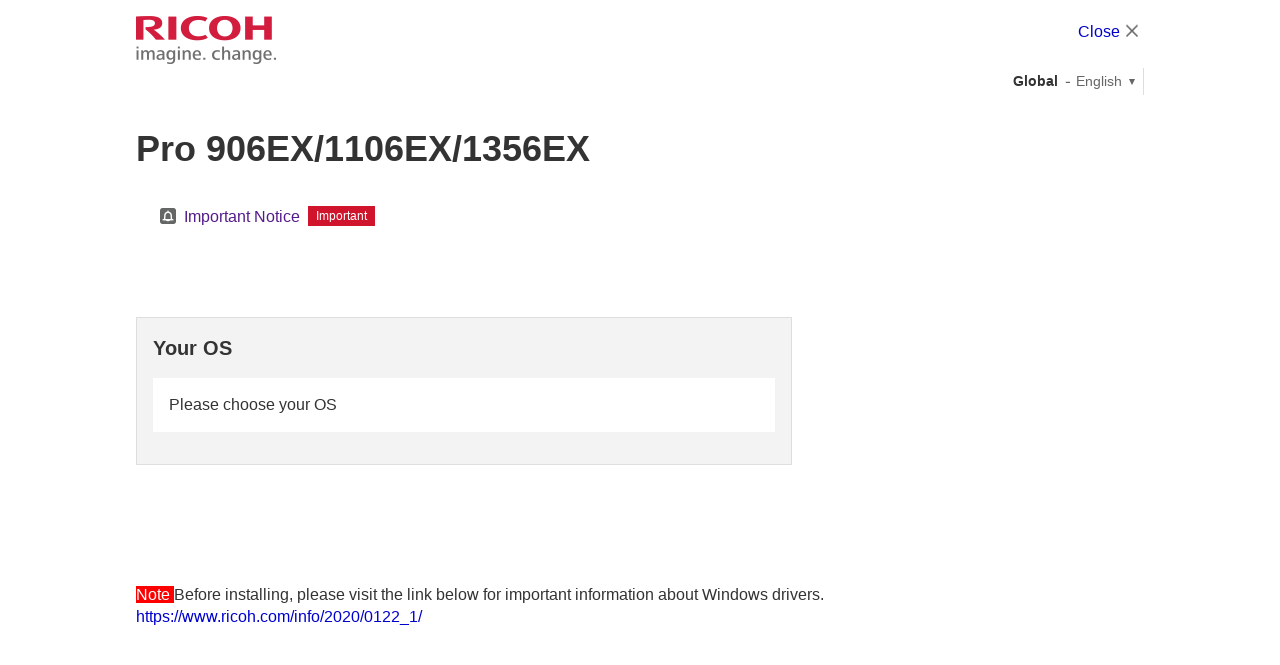

--- FILE ---
content_type: text/html
request_url: http://support.ricoh.com/bb/html/dr_ut_e/re2/model/p906/p906.htm
body_size: 3634
content:
<!DOCTYPE html>
<html lang="en">
<head prefix="og: //ogp.me/ns# fb: //ogp.me/ns/fb# website: //ogp.me/ns/website#">
<!-- Google Tag Manager -->
<script>(function(w,d,s,l,i){w[l]=w[l]||[];w[l].push({'gtm.start':
new Date().getTime(),event:'gtm.js'});var f=d.getElementsByTagName(s)[0],
j=d.createElement(s),dl=l!='dataLayer'?'&l='+l:'';j.async=true;j.src=
'https://www.googletagmanager.com/gtm.js?id='+i+dl;f.parentNode.insertBefore(j,f);
})(window,document,'script','dataLayer','GTM-M3X5GT6');</script>
<!-- End Google Tag Manager -->
<!-- Google Tag Manager -->
<script>(function(w,d,s,l,i){w[l]=w[l]||[];w[l].push({'gtm.start':
new Date().getTime(),event:'gtm.js'});var f=d.getElementsByTagName(s)[0],
j=d.createElement(s),dl=l!='dataLayer'?'&l='+l:'';j.async=true;j.src=
'https://www.googletagmanager.com/gtm.js?id='+i+dl;f.parentNode.insertBefore(j,f);
})(window,document,'script','dataLayer','GTM-5DGPDC');</script>
<!-- End Google Tag Manager -->
<!-- Google Tag Manager -->
<script>(function(w,d,s,l,i){w[l]=w[l]||[];w[l].push({'gtm.start':
new Date().getTime(),event:'gtm.js'});var f=d.getElementsByTagName(s)[0],
j=d.createElement(s),dl=l!='dataLayer'?'&l='+l:'';j.async=true;j.src=
'https://www.googletagmanager.com/gtm.js?id='+i+dl;f.parentNode.insertBefore(j,f);
})(window,document,'script','dataLayer','GTM-5SD9KT');</script>
<!-- End Google Tag Manager -->
<meta charset="utf-8" />
<title>Pro 906EX/1106EX/1356EX Downloads | Ricoh Global</title>
<meta name="viewport" content="width=device-width,initial-scale=1.0,maximum-scale=1.0,user-scalable=no" />
<meta name="format-detection" content="telephone=no" />
<meta http-equiv="X-UA-Compatible" content="IE=edge,chrome=1" />
<meta name="copyright" content="Copyright RICOH Co., Ltd." />
<meta name="keywords" content="" />
<meta name="description" content="" />
<meta property="og:title" content="" />
<meta property="og:image" content="" />
<meta property="og:type" content="website" />
<meta property="og:description" content="" />
<meta property="og:url" content="" />
<meta property="og:site_name" content="" />
<meta name="date" content="2026/01/09 06:00:00" />
<link rel="icon" type="image/vnd.microsoft.icon" href="//support.ricoh.com/cmn_v1/img/favicon.ico" />
<link rel="apple-touch-icon" href="//support.ricoh.com/cmn_v1/img/apple_icon.png" />
<link rel="stylesheet" type="text/css" media="all" href="//support.ricoh.com/cmn_us_v1/css_not_rsp_merge/import.css" />
<!--[if lt IE 9]>
<link rel="stylesheet" type="text/css" media="all" href="//support.ricoh.com/cmn_us_v1/css_not_rsp_merge/old_ie.css" />
<![endif]-->
<link rel="stylesheet" type="text/css" media="all" href="//support.ricoh.com/cmn_us_v1/css/import.css" />
<!--[if lt IE 9]>
<link rel="stylesheet" type="text/css" media="all" href="//support.ricoh.com/cmn_us_v1/css/old_ie.css" />
<![endif]-->
<link rel="stylesheet" type="text/css" media="all" href="//support.ricoh.com/cmn_v1/lib/responsiveTabs/jquery.responsiveTabs.css" />
<link rel="stylesheet" type="text/css" media="all" href="//support.ricoh.com/cmn_v1/lib/uniform/jquery.uniform.css" />
<link rel="stylesheet" type="text/css" media="all" href="//support.ricoh.com/cmn_v1/lib/bxslider/jquery.bxslider.css" />
<link rel="stylesheet" type="text/css" media="print" href="//support.ricoh.com/cmn_v1/css/print.css" />
<link rel="stylesheet" type="text/css" media="all" href="//support.ricoh.com/cmn_us_v1/css/module2015-chase-control.css" />
<link rel="stylesheet" type="text/css" media="all" href="/bb/common/css/disp_controller.css" />
<script src="//support.ricoh.com/cmn_v1/lib/jquery.min.js" type="text/javascript"></script>
<script src="//support.ricoh.com/cmn_v1/lib/jquery.tile.js" type="text/javascript"></script>
<script src="//support.ricoh.com/cmn_v1/lib/jquery.responsiveTabs.js" type="text/javascript"></script>
<!--[if !IE 7]><!-->
<script src="//support.ricoh.com/cmn_v1/lib/jquery.uniform.js" type="text/javascript"></script>
<!--<![endif]-->
<script src="//support.ricoh.com/cmn_v1/lib/jquery.bxslider.min.js" type="text/javascript"></script>
<script src="//support.ricoh.com/cmn_us_v1/js/naviactive.js" type="text/javascript"></script>
<script src="//support.ricoh.com/cmn_v1/js/globalnavi.js" type="text/javascript"></script>
<script src="//support.ricoh.com/cmn_v1/js/common.js" type="text/javascript"></script>
<script src="//support.ricoh.com/cmn_us_v1/js/jquery.xdomainajax.js" type="text/javascript"></script>
<script src="//support.ricoh.com/cmn_us_v1/js/fs_ricoh.js" type="text/javascript"></script>
<script src="/bb/common/js/disp_controller.js" type="text/javascript"></script>
<!--style-->
<!--/style-->
<!--script-->
<script type="text/javascript">
var siteTopPath = 'bb/html/dr_ut_e/re2/';
var explaBasePath = 'explanation';
var explaFileName = 'explain.htm';
var explaMiddlePath = 'model_cat/bw_mfp/';
</script>
<!--/script-->
</head>
<body class="no_js_ssi">
<!-- Google Tag Manager (noscript) -->
<noscript><iframe src=https://www.googletagmanager.com/ns.html?id=GTM-M3X5GT6
height="0" width="0" style="display:none;visibility:hidden"></iframe></noscript>
<!-- End Google Tag Manager (noscript) -->
<!-- Google Tag Manager (noscript) -->
<noscript><iframe src=https://www.googletagmanager.com/ns.html?id=GTM-5DGPDC
height="0" width="0" style="display:none;visibility:hidden"></iframe></noscript>
<!-- End Google Tag Manager (noscript) -->
<!-- Google Tag Manager (noscript) -->
<noscript><iframe src=https://www.googletagmanager.com/ns.html?id=GTM-5SD9KT
height="0" width="0" style="display:none;visibility:hidden"></iframe></noscript>
<!-- End Google Tag Manager (noscript) -->




<!-- Google Tag Manager -->
<div id="scriptarea" class="hide"></div>
<!-- End Google Tag Manager -->
<div id="wrapper">
<noscript>
<div class="noscript">
To view this website correctly, please ensure you have <span>JavaScript enabled.</span>
<br />
Some of the website layout and links may not function properly with JavaScript disabled.
</div>
</noscript>
<a href="#contents" class="hide" i18n="skip-to-content">Skip to main content</a> <a href="#gl_nv" class="hide" i18n="skip-to-navi">Skip to first level navigation</a>
<!-- ////////// ssi noscript ////////// -->
<div id="gl_header" class="act_support">
<div class="gl_hd">
<!-- ////////// ssi header ////////// -->
<div class="inner">
<p class="hd_lg">
<span>RICOH imagine. change.</span>
</p>
<div class="hd_ut w25p rsp_w_auto">
<span class="fs16 fwn pt16 rsp_pt8 pl8"><a href="javascript:close();" class="ico_end close" i18n="close">Close</a></span>
</div>
</div>
<!-- ////////// ssi header ////////// -->
<div class="inner">
<div class="hd_ut w25p rsp_w_auto">
<span class="hd_ut_country" i18n="global">Global</span>
<div class="hd_ut_lang_select">
<a href="javascript:void(0);" class="hd_ut_lang"><span lang="en" class="txt">English</span></a>
<div class="hd_ut_lang_lst">
<ul>
<li><a href="javascript:void(0);"><span lang="da">Dansk</span></a></li>
<li><a href="javascript:void(0);"><span lang="de">Deutsch</span></a></li>
<li><a href="javascript:void(0);" class="act"><span lang="en">English</span></a></li>
<li><a href="javascript:void(0);"><span lang="es">Espanol</span></a></li>
<li><a href="javascript:void(0);"><span lang="fr">Francais</span></a></li>
<li><a href="javascript:void(0);"><span lang="it">Italiano</span></a></li>
<li><a href="javascript:void(0);"><span lang="hu">Magyar</span></a></li>
<li><a href="javascript:void(0);"><span lang="nl">Nederlands</span></a></li>
<li><a href="javascript:void(0);"><span lang="no">Norsk</span></a></li>
<li><a href="javascript:void(0);"><span lang="pl">Polski</span></a></li>
<li><a href="javascript:void(0);"><span lang="pt">Portugues</span></a></li>
<li><a href="javascript:void(0);"><span lang="bp">Portugues (Brasil)</span></a></li>
<li><a href="javascript:void(0);"><span lang="fi">Suomi</span></a></li>
<li><a href="javascript:void(0);"><span lang="sv">Svenska</span></a></li>
<li><a href="javascript:void(0);"><span lang="tr">Turkce</span></a></li>
<li><a href="javascript:void(0);"><span lang="cs">?e?tina</span></a></li>
<li><a href="javascript:void(0);"><span lang="ru">Русский</span></a></li>
<li><a href="javascript:void(0);"><span lang="ar">???????</span></a></li>
<li><a href="javascript:void(0);"><span lang="ti">???</span></a></li>
<li><a href="javascript:void(0);"><span lang="cn">?体中文</span></a></li>
</ul>
</div>
<!--/hd_ut_lang_lst-->
</div>
<!--/hd_ut_lang_select -->
</div>
<!--/hd_ut-->
</div>
<!--/inner-->
</div>
<!--/gl_hd-->
</div>
<!--/gl_header-->
<div id="contents">
<span class="hide" i18n="main-content">Main content</span>
<h1 class="hd01">Pro 906EX/1106EX/1356EX</h1>
<div class="sct_bg01 pt0 pb0 mt16">
<div class="cnt_max">
<div class="clm1">
<div class="clm pb0">
<ul class="pl16 clm1 clm3">
<li class="clm"><a href="" onclick="window.open('//support.ricoh.com/html_gen/util/Info/index_generic.html','importantnotice','width=1124,height=500,status=no,resizable=yes,scrollbars=yes');return false;" class="ico_nml information_f bgp_0_2" i18n="important-notice">Important Notice</a> <span class="lb_ico cate03 po_r top_n2" i18n="important">Important</span></li>
</ul>
<div class="dt mb16">
<div class="dtc vam">
<div class="bg_f3 pt16 pr16 pb16 pl16 bd1_de">
<h2 class="hd02 fc_33 fs20 mb16" i18n="your-os">Your OS</h2>
<div class="box bg_ff pt16 pr16 pb16 pl16 mb16">
</div>
<div class="smoothScroll al_r">
<a href="#os-driver-list" class="ico_nml down" i18n="change-os">Change</a>
</div>
</div>
</div>
<div class="dtc w35p vam pl32 pr16">
<img src="//support.ricoh.com/bb/images/model/p906.jpg" width="100%" alt="Pro 906EX/1106EX/1356EX">
</div>
</div>
<font size="3"><b><br><span style="background-color:#ff0000;color:#ffffff">Note&nbsp;</span>Before installing, please visit the link below for important information about Windows drivers.</b><br>
<a href="https://www.ricoh.com/info/2020/0122_1/">https://www.ricoh.com/info/2020/0122_1/</a>
<br>
<br>
<br>
</div>
<!-- clm -->
</div>
<!-- clm1 -->
</div>
<!--/cnt_max-->
</div>
<!--/sct_bg01-->
<div class="sct_bg01 bb_line_de" id="related-software">
<div class="cnt_max">
<div class="clm1">
<div class="clm">
<div class="bd1_de pt16 pr16 pb16 pl16">
<h2 class="hd02 mb8 fc_33" i18n="software">Software</h2>
<ul class="clm1 clm3 rsp_break_clm1 tileSame">
<li class="clm tlSame01"><a onclick="window.open('//support.ricoh.com/html_gen/util/DM/DM.html','WINHIS','width=1124,height=500,status=no,resizable=yes,scrollbars=yes');return false;" href="" class="ico_nml newwindow">Device Manager NX</a></li>
<li class="clm tlSame01"><a onclick="window.open('//support.ricoh.com/html_gen/util/PDP/PDP.html','WINHIS','width=1124,height=500,status=no,resizable=yes,scrollbars=yes');return false;" href="" class="ico_nml newwindow">Printer Driver Packager NX</a></li>
<li class="clm tlSame01"><a onclick="window.open('//support.ricoh.com/html_gen/util/PDE/PDE.html','WINHIS','width=1124,height=500,status=no,resizable=yes,scrollbars=yes');return false;" href="" class="ico_nml newwindow">Printer Driver Editor</a></li>
<li class="clm tlSame01"><a onclick="window.open('//support.ricoh.com/html_gen/util/GS/GS_RE.html','WINHIS','width=1124,height=500,status=no,resizable=yes,scrollbars=yes');return false;" href="" class="ico_nml newwindow">GlobalScan NX</a></li>
<li class="clm tlSame01"><a onclick="window.open('//support.ricoh.com/html_gen/util/STREAM/Streamline.html','WINHIS','width=1124,height=500,status=no,resizable=yes,scrollbars=yes');return false;" href="" class="ico_nml newwindow">RICOH Streamline NX</a></li>
<li class="clm tlSame01"><a onclick="window.open('//support.ricoh.com/html_gen/util/CAP/CAP_RE.html','WINHIS','width=1124,height=500,status=no,resizable=yes,scrollbars=yes');return false;" href="" class="ico_nml newwindow">Card Authentication Package</a></li>
<li class="clm tlSame01"><a onclick="window.open('//support.ricoh.com/html_gen/util/SDM/SDM.html','WINHIS','width=1124,height=500,status=no,resizable=yes,scrollbars=yes');return false;" href="" class="ico_nml newwindow">Network Device Management</a></li>
<li class="clm tlSame01"><a onclick="window.open('//support.ricoh.com/html_gen/util/WSDM/WSDM.html','WINHIS','width=1124,height=500,status=no,resizable=yes,scrollbars=yes');return false;" href="" class="ico_nml newwindow">Web SmartDeviceMonitor</a></li>
<li class="clm tlSame01"><a onclick="window.open('//support.ricoh.com/html_gen/util/RCGS/RCGS.html','WINHIS','width=1124,height=500,status=no,resizable=yes,scrollbars=yes');return false;" href="" class="ico_nml newwindow">Remote Communication Gate S</a></li>
</ul>
</div>
<!--/bd1_de-->
</div>
<!--/clm-->
</div>
<!--/clm1-->
</div>
<!--/cnt_max-->
</div>
<!--/sct_bg01-->
<div class="sct_bg01" id="os-driver-list">
<div class="cnt_max">
<div class="clm1">
<div class="clm pt0">
<h2 class="hd02" i18n="select-os">Change OS</h2>
</div>
</div>
<!--/clm1-->
</div>
<!--/cnt_max-->
<div id="drv-lang-list" class="sct_bg01 pt0 pb0">
<div class="cnt_max">
<div class="clm1 ml16 w50p">
<div class="clm mb16">
<h2 class="hd02 fc_33 fs20 mb8 fl_l pr16" i18n="select-driver-language">Select driver language</h2>
<select id="M_FRM_vSLC_Q1001_1" class="uniform">

<option value="/bb/html/dr_ut_e/re2/model/p906/p906ca.htm">Català</option>

<option value="/bb/html/dr_ut_e/re2/model/p906/p906cs.htm">Čeština</option>

<option value="/bb/html/dr_ut_e/re2/model/p906/p906da.htm">Dansk</option>

<option value="/bb/html/dr_ut_e/re2/model/p906/p906de.htm">Deutsch</option>

<option value="/bb/html/dr_ut_e/re2/model/p906/p906en.htm">English</option>

<option value="/bb/html/dr_ut_e/re2/model/p906/p906es.htm">Español</option>

<option value="/bb/html/dr_ut_e/re2/model/p906/p906fr.htm">Français</option>

<option value="/bb/html/dr_ut_e/re2/model/p906/p906it.htm">Italiano</option>

<option value="/bb/html/dr_ut_e/re2/model/p906/p906hu.htm">Magyar</option>

<option value="/bb/html/dr_ut_e/re2/model/p906/p906nl.htm">Nederlands</option>

<option value="/bb/html/dr_ut_e/re2/model/p906/p906no.htm">Norsk</option>

<option value="/bb/html/dr_ut_e/re2/model/p906/p906pl.htm">Polski</option>

<option value="/bb/html/dr_ut_e/re2/model/p906/p906pt.htm">Português</option>

<option value="/bb/html/dr_ut_e/re2/model/p906/p906bp.htm">Português (Brasil)</option>

<option value="/bb/html/dr_ut_e/re2/model/p906/p906ro.htm">Română</option>

<option value="/bb/html/dr_ut_e/re2/model/p906/p906fi.htm">Suomi</option>

<option value="/bb/html/dr_ut_e/re2/model/p906/p906sv.htm">Svenska</option>

<option value="/bb/html/dr_ut_e/re2/model/p906/p906tr.htm">Türkçe</option>

<option value="/bb/html/dr_ut_e/re2/model/p906/p906gr.htm">Ελληνικά</option>

<option value="/bb/html/dr_ut_e/re2/model/p906/p906ru.htm">Русский</option>

<option value="/bb/html/dr_ut_e/re2/model/p906/p906he.htm">עברית</option>

<option value="/bb/html/dr_ut_e/re2/model/p906/p906ar.htm">العربية</option>

<option value="/bb/html/dr_ut_e/re2/model/p906/p906kz.htm">Қазақ тілі</option>

<option value="/bb/html/dr_ut_e/re2/model/p906/p906sk.htm">slovenčina</option>

<option value="/bb/html/dr_ut_e/re2/model/p906/p906uk.htm">Ukrainian</option>

<option value="/bb/html/dr_ut_e/re2/model/p906/p906et.htm">Estonian</option>

</select>
</div>
</div>
<!--/clm1-->
</div>
<!--/cnt_max-->
</div>
<!--/sct_bg01-->
</div>
<!--/sct_bg01-->
</div>
<!--/contents-->
<div id="gl_footer">
<div id="id_FooterUtility" class="ft_ut">
<div class="ft_ut_inr">
<span class="hide" i18n="utility-links">Utility links</span>
<p class="ft_pg_top smoothScroll">
<a href="#wrapper" i18n="page-top">Page Top</a>
</p>
</div>
<!--/ft_ut_inr-->
</div>
<!--/ft_ut-->
<div id="id_FooterConnect">
<!--/ft_cnct-->
</div>
<p id="id_FooterCopy" class="ft_copy">Copyright &copy; Ricoh Company Ltd. All Rights Reserved.</p>
</div>
<!--/gl_footer-->
</div>
<!--/wrapper -->
</body>
</html>


--- FILE ---
content_type: text/html
request_url: http://support.ricoh.com/bb/html/dr_ut_e/re2/model/p906/p906en.htm
body_size: 4880
content:
<!DOCTYPE html>
<html lang="en">
<head prefix="og: //ogp.me/ns# fb: //ogp.me/ns/fb# website: //ogp.me/ns/website#">
<!-- Google Tag Manager -->
<script>(function(w,d,s,l,i){w[l]=w[l]||[];w[l].push({'gtm.start':
new Date().getTime(),event:'gtm.js'});var f=d.getElementsByTagName(s)[0],
j=d.createElement(s),dl=l!='dataLayer'?'&l='+l:'';j.async=true;j.src=
'https://www.googletagmanager.com/gtm.js?id='+i+dl;f.parentNode.insertBefore(j,f);
})(window,document,'script','dataLayer','GTM-M3X5GT6');</script>
<!-- End Google Tag Manager -->
<!-- Google Tag Manager -->
<script>(function(w,d,s,l,i){w[l]=w[l]||[];w[l].push({'gtm.start':
new Date().getTime(),event:'gtm.js'});var f=d.getElementsByTagName(s)[0],
j=d.createElement(s),dl=l!='dataLayer'?'&l='+l:'';j.async=true;j.src=
'https://www.googletagmanager.com/gtm.js?id='+i+dl;f.parentNode.insertBefore(j,f);
})(window,document,'script','dataLayer','GTM-5DGPDC');</script>
<!-- End Google Tag Manager -->
<!-- Google Tag Manager -->
<script>(function(w,d,s,l,i){w[l]=w[l]||[];w[l].push({'gtm.start':
new Date().getTime(),event:'gtm.js'});var f=d.getElementsByTagName(s)[0],
j=d.createElement(s),dl=l!='dataLayer'?'&l='+l:'';j.async=true;j.src=
'https://www.googletagmanager.com/gtm.js?id='+i+dl;f.parentNode.insertBefore(j,f);
})(window,document,'script','dataLayer','GTM-5SD9KT');</script>
<!-- End Google Tag Manager -->
<meta charset="utf-8" />
<title>Pro 906EX/1106EX/1356EX Downloads | Ricoh Global</title>
<meta name="viewport" content="width=device-width,initial-scale=1.0,maximum-scale=1.0,user-scalable=no" />
<meta name="format-detection" content="telephone=no" />
<meta http-equiv="X-UA-Compatible" content="IE=edge,chrome=1" />
<meta name="copyright" content="Copyright RICOH Co., Ltd." />
<meta name="keywords" content="" />
<meta name="description" content="" />
<meta property="og:title" content="" />
<meta property="og:image" content="" />
<meta property="og:type" content="website" />
<meta property="og:description" content="" />
<meta property="og:url" content="" />
<meta property="og:site_name" content="" />
<meta name="date" content="2026/01/09 06:00:00" />
<link rel="icon" type="image/vnd.microsoft.icon" href="//support.ricoh.com/cmn_v1/img/favicon.ico" />
<link rel="apple-touch-icon" href="//support.ricoh.com/cmn_v1/img/apple_icon.png" />
<link rel="stylesheet" type="text/css" media="all" href="//support.ricoh.com/cmn_us_v1/css_not_rsp_merge/import.css" />
<!--[if lt IE 9]>
<link rel="stylesheet" type="text/css" media="all" href="//support.ricoh.com/cmn_us_v1/css_not_rsp_merge/old_ie.css" />
<![endif]-->
<link rel="stylesheet" type="text/css" media="all" href="//support.ricoh.com/cmn_us_v1/css/import.css" />
<!--[if lt IE 9]>
<link rel="stylesheet" type="text/css" media="all" href="//support.ricoh.com/cmn_us_v1/css/old_ie.css" />
<![endif]-->
<link rel="stylesheet" type="text/css" media="all" href="//support.ricoh.com/cmn_v1/lib/responsiveTabs/jquery.responsiveTabs.css" />
<link rel="stylesheet" type="text/css" media="all" href="//support.ricoh.com/cmn_v1/lib/uniform/jquery.uniform.css" />
<link rel="stylesheet" type="text/css" media="all" href="//support.ricoh.com/cmn_v1/lib/bxslider/jquery.bxslider.css" />
<link rel="stylesheet" type="text/css" media="print" href="//support.ricoh.com/cmn_v1/css/print.css" />
<link rel="stylesheet" type="text/css" media="all" href="//support.ricoh.com/cmn_us_v1/css/module2015-chase-control.css" />
<script src="//support.ricoh.com/cmn_v1/lib/jquery.min.js" type="text/javascript"></script>
<script src="//support.ricoh.com/cmn_v1/lib/jquery.tile.js" type="text/javascript"></script>
<script src="//support.ricoh.com/cmn_v1/lib/jquery.responsiveTabs.js" type="text/javascript"></script>
<!--[if !IE 7]><!-->
<script src="//support.ricoh.com/cmn_v1/lib/jquery.uniform.js" type="text/javascript"></script>
<!--<![endif]-->
<script src="//support.ricoh.com/cmn_v1/lib/jquery.bxslider.min.js" type="text/javascript"></script>
<script src="//support.ricoh.com/cmn_us_v1/js/naviactive.js" type="text/javascript"></script>
<script src="//support.ricoh.com/cmn_v1/js/globalnavi.js" type="text/javascript"></script>
<script src="//support.ricoh.com/cmn_v1/js/common.js" type="text/javascript"></script>
<script src="//support.ricoh.com/cmn_us_v1/js/jquery.xdomainajax.js" type="text/javascript"></script>
<script src="//support.ricoh.com/cmn_us_v1/js/fs_ricoh.js" type="text/javascript"></script>
<!--style-->
<!--/style-->
<!--script-->
<script type="text/javascript">
function hasParameterKey(param, key) {
for (var i = 0; i < param.length; i++) {
if ($.trim(param[i]).indexOf(key + '=') == 0) {
return true;
}
}
return false;
}
var url = location.href;
var query = url.replace(/^.+?(?:\?|$)/, '');
var param = query.length == 0 ? [] : query.split('&');
url = url.replace(/\?.*?$/, '');
if (hasParameterKey(param, 'lang') == false) {
param.push('lang=en');
query = param.join('&');
}
url = url.replace(/en\.htm$/, '.htm') + '?' + query;
location.href = url;
</script>
<!--/script-->
</head>
<body class="no_js_ssi">
<!-- Google Tag Manager (noscript) -->
<noscript><iframe src=https://www.googletagmanager.com/ns.html?id=GTM-M3X5GT6
height="0" width="0" style="display:none;visibility:hidden"></iframe></noscript>
<!-- End Google Tag Manager (noscript) -->
<!-- Google Tag Manager (noscript) -->
<noscript><iframe src=https://www.googletagmanager.com/ns.html?id=GTM-5DGPDC
height="0" width="0" style="display:none;visibility:hidden"></iframe></noscript>
<!-- End Google Tag Manager (noscript) -->
<!-- Google Tag Manager (noscript) -->
<noscript><iframe src=https://www.googletagmanager.com/ns.html?id=GTM-5SD9KT
height="0" width="0" style="display:none;visibility:hidden"></iframe></noscript>
<!-- End Google Tag Manager (noscript) -->



















<!-- Google Tag Manager -->
<div id="scriptarea" class="hide"></div>
<!-- End Google Tag Manager -->
<div id="wrapper">
<noscript>
<div class="noscript">
To view this website correctly, please ensure you have <span>JavaScript enabled.</span>
<br />
Some of the website layout and links may not function properly with JavaScript disabled.
</div>
</noscript>
<a href="#contents" class="hide">Skip to main content</a> <a href="#gl_nv" class="hide">Skip to first level navigation</a>
<!-- ////////// ssi noscript ////////// -->
<div id="gl_header" class="act_support">
<div class="gl_hd">
<!-- ////////// ssi header ////////// -->
<div class="inner">
<p class="hd_lg">
<span>RICOH imagine. change.</span>
</p>
<div class="hd_ut w25p rsp_w_auto">
<span class="fs16 fwn pt16 rsp_pt8 pl8"><a href="javascript:close();" class="ico_end close">Close</a></span>
</div>
</div>
<!-- ////////// ssi header ////////// -->
</div>
<!--/gl_hd-->
<a href="#contents" class="hide">Skip to main content</a>
<!--/gl_header-->
</div>
<div id="contents">
<h1 class="hd01">Pro 906EX/1106EX/1356EX</h1>
<div class="sct_bg01" id="anc01">
<div class="cnt_max">
<div class="clm1">
<div class="clm pt0">
<h2 class="hd02">Choose OS</h2>
</div>
</div>
<!--/clm1-->

<div class="clm1 cnt_max">
<div class="clm">
<div class="accordion_sct accordionSingleLink">
<div class="acd_ttl acd_ttl02 accordionTitle">
<a href="javascript:void(0)">Windows</a>
</div>
<div class="acd_dtl acd_dtl02 accordionDetail">

<div class="clm1">
<div class="clm">
<div class="accordion_sct accordionSingleLinkSub">
<div class="acd_ttl acd_ttl02 accordionTitleSub">
<a href="javascript:void(0)" keycode="122064">Microsoft Windows 11 (64-bit)</a>
</div>
<div class="acd_dtl acd_dtl02 accordionDetailSub">
<div class="clm1 cnt_max">
<div class="clm pt0">
<div class="tab_sct tabNormal">

<ul class="clm1 tab_ttl tabNormalTitle tileSame tab_dsp_table">
<li class="clm"><a href="#" class="tlSame01" i18n="sw-ln-69102">Printer Driver</a></li>
</ul>
<div class="tab_dtl tabNormalDetail">

<div class="dl_list_box">
<div class="dtc w30p">
<p class="mb16">
<strong>PCL 6 Driver</strong>
</p>
<p class="mb8">
<a href="https://support.ricoh.com/bb/pub_e/dr_ut_e/0001150/0001150429/V1300/r47632en.exe" class="button cnv01 icon mw200 rsp_w100p" onclick="ga('gast.send', 'event', 'download', 'download click','/bb/pub_e/dr_ut_e/0001150/0001150429/V1300/r47632en.exe');"><span class="ico_nml_l download_lw" i18n="download">Download</span></a>
</p>
<p class="mw200 al_c mb8">(File Size : 3,731 KB)</p>
</div>
<div class="dtc">
<p class="mb8">
<span class="pr32">Ver.1.3.0.0</span> Released Date: 28/10/2010 
</p>
<div class="mb8 description-default" i18n="sw-ds-61001">
</div>
<ul>
<li><a href="" onclick="window.open('/bb/html/dr_ut_e/re2/history/bb/pub_e/dr_ut_e/0001150/0001150429/V1300/r47632en/history.htm','WINHIS','width=520,height=280,status=no,resizable=yes,scrollbars=yes');return false;" class='ico_nml right_f bgp_0_2' i18n='history'>History</a></li>
</ul>
</div>
</div>

<div class="dl_list_box">
<div class="dtc w30p">
<p class="mb16">
<strong>PCL 5e Driver</strong>
</p>
<p class="mb8">
<a href="https://support.ricoh.com/bb/pub_e/dr_ut_e/0001150/0001150365/V1300/r47608en.exe" class="button cnv01 icon mw200 rsp_w100p" onclick="ga('gast.send', 'event', 'download', 'download click','/bb/pub_e/dr_ut_e/0001150/0001150365/V1300/r47608en.exe');"><span class="ico_nml_l download_lw" i18n="download">Download</span></a>
</p>
<p class="mw200 al_c mb8">(File Size : 3,390 KB)</p>
</div>
<div class="dtc">
<p class="mb8">
<span class="pr32">Ver.1.3.0.0</span> Released Date: 28/10/2010 
</p>
<div class="mb8 description-default" i18n="sw-ds-61002">
</div>
<ul>
<li><a href="" onclick="window.open('/bb/html/dr_ut_e/re2/history/bb/pub_e/dr_ut_e/0001150/0001150365/V1300/r47608en/history.htm','WINHIS','width=520,height=280,status=no,resizable=yes,scrollbars=yes');return false;" class='ico_nml right_f bgp_0_2' i18n='history'>History</a></li>
</ul>
</div>
</div>

<div class="dl_list_box">
<div class="dtc w30p">
<p class="mb16">
<strong>PCL6 Driver for Universal Print</strong>
</p>
<p class="mb8">
<a href="https://support.ricoh.com/bb/pub_e/dr_ut_e/0001344/0001344878/V44300/z05587L1f.exe" class="button cnv01 icon mw200 rsp_w100p" onclick="ga('gast.send', 'event', 'download', 'download click','/bb/pub_e/dr_ut_e/0001344/0001344878/V44300/z05587L1f.exe');"><span class="ico_nml_l download_lw" i18n="download">Download</span></a>
</p>
<p class="mw200 al_c mb8">(File Size : 32,984 KB)</p>
</div>
<div class="dtc">
<p class="mb8">
<span class="pr32">Ver.4.43.0.0</span> Released Date: 28/10/2025<strong class="pl32" style="color: red">New!</strong> 
</p>
<div class="mb8 description-default" i18n="sw-ds-114865">
</div>
<ul>
<li><a href="" onclick="window.open('/bb/html/dr_ut_e/re2/history/bb/pub_e/dr_ut_e/0001344/0001344878/V44300/z05587L1f/history.htm','WINHIS','width=520,height=280,status=no,resizable=yes,scrollbars=yes');return false;" class='ico_nml right_f bgp_0_2' i18n='history'>History</a></li>
</ul>
</div>
</div>

<div class="dl_list_box">
<div class="dtc w30p">
<p class="mb16">
<strong>PCL6 V4 Driver for Universal Print</strong>
</p>
<p class="mb8">
<a href="https://op-drv-ds1.support.ricoh.com/seresBB/servlet/VSORPageServlet?OBJPATH=bb/pub_e/dr_ut_e/0001343/0001343042/V43200/r05411L1a.exe&EURA=bb/html/dr_ut_e/re2/resource/eula_V4_PCL6UD.txt&VSORSELFWID=WRU001&VSORSELNWID=" class="button cnv01 icon mw200 rsp_w100p" onclick="ga('gast.send', 'event', 'download', 'download click','https://op-drv-ds1.support.ricoh.com/seresBB/servlet/VSORPageServlet?OBJPATH=bb/pub_e/dr_ut_e/0001343/0001343042/V43200/r05411L1a.exe&EURA=bb/html/dr_ut_e/re2/resource/eula_V4_PCL6UD.txt&VSORSELFWID=WRU001&VSORSELNWID=');"><span class="ico_nml_l download_lw" i18n="download">Download</span></a>
</p>
<p class="mw200 al_c mb8">(File Size : 41,234 KB)</p>
</div>
<div class="dtc">
<p class="mb8">
<span class="pr32">Ver.4.32.0.0</span> Released Date: 06/10/2025 
</p>
<div class="mb8 description-default" i18n="sw-ds-115303">
</div>
<ul>
<li><a href="" onclick="window.open('/bb/html/dr_ut_e/re2/history/bb/pub_e/dr_ut_e/0001343/0001343042/V43200/r05411L1a/history.htm','WINHIS','width=520,height=280,status=no,resizable=yes,scrollbars=yes');return false;" class='ico_nml right_f bgp_0_2' i18n='history'>History</a></li>
</ul>
</div>
</div>

<div class="dl_list_box">
<div class="dtc w30p">
<p class="mb16">
<strong>PostScript3 Driver</strong>
</p>
<p class="mb8">
<a href="https://support.ricoh.com/bb/pub_e/dr_ut_e/0001283/0001283372/V600/r72809en.exe" class="button cnv01 icon mw200 rsp_w100p" onclick="ga('gast.send', 'event', 'download', 'download click','/bb/pub_e/dr_ut_e/0001283/0001283372/V600/r72809en.exe');"><span class="ico_nml_l download_lw" i18n="download">Download</span></a>
</p>
<p class="mw200 al_c mb8">(File Size : 7,528 KB)</p>
</div>
<div class="dtc">
<p class="mb8">
<span class="pr32">Ver.6.0.0</span> Released Date: 30/09/2015 
</p>
<div class="mb8 description-default" i18n="sw-ds-61007">
</div>
<ul>
<li><a href="" onclick="window.open('/bb/html/dr_ut_e/re2/history/bb/pub_e/dr_ut_e/0001283/0001283372/V600/r72809en/history.htm','WINHIS','width=520,height=280,status=no,resizable=yes,scrollbars=yes');return false;" class='ico_nml right_f bgp_0_2' i18n='history'>History</a></li>
</ul>
</div>
</div>

<div class="dl_list_box">
<div class="dtc w30p">
<p class="mb16">
<strong>PS Driver for Universal Print</strong>
</p>
<p class="mb8">
<a href="https://support.ricoh.com/bb/pub_e/dr_ut_e/0001344/0001344875/V44300/z05586L1f.exe" class="button cnv01 icon mw200 rsp_w100p" onclick="ga('gast.send', 'event', 'download', 'download click','/bb/pub_e/dr_ut_e/0001344/0001344875/V44300/z05586L1f.exe');"><span class="ico_nml_l download_lw" i18n="download">Download</span></a>
</p>
<p class="mw200 al_c mb8">(File Size : 32,724 KB)</p>
</div>
<div class="dtc">
<p class="mb8">
<span class="pr32">Ver.4.43.0.0</span> Released Date: 28/10/2025<strong class="pl32" style="color: red">New!</strong> 
</p>
<div class="mb8 description-default" i18n="sw-ds-114864">
</div>
<ul>
<li><a href="" onclick="window.open('/bb/html/dr_ut_e/re2/history/bb/pub_e/dr_ut_e/0001344/0001344875/V44300/z05586L1f/history.htm','WINHIS','width=520,height=280,status=no,resizable=yes,scrollbars=yes');return false;" class='ico_nml right_f bgp_0_2' i18n='history'>History</a></li>
</ul>
</div>
</div>

<div class="dl_list_box">
<div class="dtc w30p">
<p class="mb16">
<strong>PS V4 Driver for Universal Print</strong>
</p>
<p class="mb8">
<a href="https://op-drv-ds1.support.ricoh.com/seresBB/servlet/VSORPageServlet?OBJPATH=bb/pub_e/dr_ut_e/0001342/0001342689/V11400/z02834L16.exe&EURA=bb/html/dr_ut_e/re2/resource/eula_V4_PSUD_V4_FAX.txt&VSORSELFWID=WRU001&VSORSELNWID=" class="button cnv01 icon mw200 rsp_w100p" onclick="ga('gast.send', 'event', 'download', 'download click','https://op-drv-ds1.support.ricoh.com/seresBB/servlet/VSORPageServlet?OBJPATH=bb/pub_e/dr_ut_e/0001342/0001342689/V11400/z02834L16.exe&EURA=bb/html/dr_ut_e/re2/resource/eula_V4_PSUD_V4_FAX.txt&VSORSELFWID=WRU001&VSORSELNWID=');"><span class="ico_nml_l download_lw" i18n="download">Download</span></a>
</p>
<p class="mw200 al_c mb8">(File Size : 31,100 KB)</p>
</div>
<div class="dtc">
<p class="mb8">
<span class="pr32">Ver.1.14.0.0</span> Released Date: 25/09/2024 
</p>
<div class="mb8 description-default" i18n="sw-ds-116283">
</div>
<ul>
<li><a href="" onclick="window.open('/bb/html/dr_ut_e/re2/history/bb/pub_e/dr_ut_e/0001342/0001342689/V11400/z02834L16/history.htm','WINHIS','width=520,height=280,status=no,resizable=yes,scrollbars=yes');return false;" class='ico_nml right_f bgp_0_2' i18n='history'>History</a></li>
</ul>
</div>
</div>

</div>

<ul class="clm1 tab_ttl tabNormalTitle tileSame tab_dsp_table">
<li class="clm"><a href="#" class="tlSame01" i18n="sw-ln-69103">Utility</a></li>
</ul>
<div class="tab_dtl tabNormalDetail">

<div class="dl_list_box">
<div class="dtc w30p">
<p class="mb16">
<strong>PrinterSwitcher</strong>
</p>
<p class="mb8">
<a href="https://support.ricoh.com/bb/pub_e/dr_ut_e/0001344/0001344876/V1030/z04999en.exe" class="button cnv01 icon mw200 rsp_w100p" onclick="ga('gast.send', 'event', 'download', 'download click','/bb/pub_e/dr_ut_e/0001344/0001344876/V1030/z04999en.exe');"><span class="ico_nml_l download_lw" i18n="download">Download</span></a>
</p>
<p class="mw200 al_c mb8">(File Size : 1,272 KB)</p>
</div>
<div class="dtc">
<p class="mb8">
<span class="pr32">Ver.1.0.3.0</span> Released Date: 20/07/2025 
</p>
<div class="mb8 description-default" i18n="sw-ds-105085">
</div>
<ul>
<li><a href="" onclick="window.open('/bb/html/dr_ut_e/re2/history/bb/pub_e/dr_ut_e/0001344/0001344876/V1030/z04999en/history.htm','WINHIS','width=520,height=280,status=no,resizable=yes,scrollbars=yes');return false;" class='ico_nml right_f bgp_0_2' i18n='history'>History</a></li>
</ul>
</div>
</div>

</div>

</div>
<!--/tab_sct-->
</div>
</div>
<!--/clm1-->
</div>
<!--/acd_dtl-->
</div>
<!--/accordion_sct-->
</div>
</div>
<!--/clm1-->

<div class="clm1">
<div class="clm">
<div class="accordion_sct accordionSingleLinkSub">
<div class="acd_ttl acd_ttl02 accordionTitleSub">
<a href="javascript:void(0)" keycode="113186">Microsoft Windows 10 (64-bit)</a>
</div>
<div class="acd_dtl acd_dtl02 accordionDetailSub">
<div class="clm1 cnt_max">
<div class="clm pt0">
<div class="tab_sct tabNormal">

<ul class="clm1 tab_ttl tabNormalTitle tileSame tab_dsp_table">
<li class="clm"><a href="#" class="tlSame01" i18n="sw-ln-69102">Printer Driver</a></li>
</ul>
<div class="tab_dtl tabNormalDetail">

<div class="dl_list_box">
<div class="dtc w30p">
<p class="mb16">
<strong>PCL 6 Driver</strong>
</p>
<p class="mb8">
<a href="https://support.ricoh.com/bb/pub_e/dr_ut_e/0001150/0001150429/V1300/r47632en.exe" class="button cnv01 icon mw200 rsp_w100p" onclick="ga('gast.send', 'event', 'download', 'download click','/bb/pub_e/dr_ut_e/0001150/0001150429/V1300/r47632en.exe');"><span class="ico_nml_l download_lw" i18n="download">Download</span></a>
</p>
<p class="mw200 al_c mb8">(File Size : 3,731 KB)</p>
</div>
<div class="dtc">
<p class="mb8">
<span class="pr32">Ver.1.3.0.0</span> Released Date: 28/10/2010 
</p>
<div class="mb8 description-default" i18n="sw-ds-61001">
</div>
<ul>
<li><a href="" onclick="window.open('/bb/html/dr_ut_e/re2/history/bb/pub_e/dr_ut_e/0001150/0001150429/V1300/r47632en/history.htm','WINHIS','width=520,height=280,status=no,resizable=yes,scrollbars=yes');return false;" class='ico_nml right_f bgp_0_2' i18n='history'>History</a></li>
</ul>
</div>
</div>

<div class="dl_list_box">
<div class="dtc w30p">
<p class="mb16">
<strong>PCL 5e Driver</strong>
</p>
<p class="mb8">
<a href="https://support.ricoh.com/bb/pub_e/dr_ut_e/0001150/0001150365/V1300/r47608en.exe" class="button cnv01 icon mw200 rsp_w100p" onclick="ga('gast.send', 'event', 'download', 'download click','/bb/pub_e/dr_ut_e/0001150/0001150365/V1300/r47608en.exe');"><span class="ico_nml_l download_lw" i18n="download">Download</span></a>
</p>
<p class="mw200 al_c mb8">(File Size : 3,390 KB)</p>
</div>
<div class="dtc">
<p class="mb8">
<span class="pr32">Ver.1.3.0.0</span> Released Date: 28/10/2010 
</p>
<div class="mb8 description-default" i18n="sw-ds-61002">
</div>
<ul>
<li><a href="" onclick="window.open('/bb/html/dr_ut_e/re2/history/bb/pub_e/dr_ut_e/0001150/0001150365/V1300/r47608en/history.htm','WINHIS','width=520,height=280,status=no,resizable=yes,scrollbars=yes');return false;" class='ico_nml right_f bgp_0_2' i18n='history'>History</a></li>
</ul>
</div>
</div>

<div class="dl_list_box">
<div class="dtc w30p">
<p class="mb16">
<strong>PCL6 Driver for Universal Print</strong>
</p>
<p class="mb8">
<a href="https://support.ricoh.com/bb/pub_e/dr_ut_e/0001344/0001344878/V44300/z05587L1f.exe" class="button cnv01 icon mw200 rsp_w100p" onclick="ga('gast.send', 'event', 'download', 'download click','/bb/pub_e/dr_ut_e/0001344/0001344878/V44300/z05587L1f.exe');"><span class="ico_nml_l download_lw" i18n="download">Download</span></a>
</p>
<p class="mw200 al_c mb8">(File Size : 32,984 KB)</p>
</div>
<div class="dtc">
<p class="mb8">
<span class="pr32">Ver.4.43.0.0</span> Released Date: 28/10/2025<strong class="pl32" style="color: red">New!</strong> 
</p>
<div class="mb8 description-default" i18n="sw-ds-114865">
</div>
<ul>
<li><a href="" onclick="window.open('/bb/html/dr_ut_e/re2/history/bb/pub_e/dr_ut_e/0001344/0001344878/V44300/z05587L1f/history.htm','WINHIS','width=520,height=280,status=no,resizable=yes,scrollbars=yes');return false;" class='ico_nml right_f bgp_0_2' i18n='history'>History</a></li>
</ul>
</div>
</div>

<div class="dl_list_box">
<div class="dtc w30p">
<p class="mb16">
<strong>PCL6 V4 Driver for Universal Print</strong>
</p>
<p class="mb8">
<a href="https://op-drv-ds1.support.ricoh.com/seresBB/servlet/VSORPageServlet?OBJPATH=bb/pub_e/dr_ut_e/0001343/0001343042/V43200/r05411L1a.exe&EURA=bb/html/dr_ut_e/re2/resource/eula_V4_PCL6UD.txt&VSORSELFWID=WRU001&VSORSELNWID=" class="button cnv01 icon mw200 rsp_w100p" onclick="ga('gast.send', 'event', 'download', 'download click','https://op-drv-ds1.support.ricoh.com/seresBB/servlet/VSORPageServlet?OBJPATH=bb/pub_e/dr_ut_e/0001343/0001343042/V43200/r05411L1a.exe&EURA=bb/html/dr_ut_e/re2/resource/eula_V4_PCL6UD.txt&VSORSELFWID=WRU001&VSORSELNWID=');"><span class="ico_nml_l download_lw" i18n="download">Download</span></a>
</p>
<p class="mw200 al_c mb8">(File Size : 41,234 KB)</p>
</div>
<div class="dtc">
<p class="mb8">
<span class="pr32">Ver.4.32.0.0</span> Released Date: 06/10/2025 
</p>
<div class="mb8 description-default" i18n="sw-ds-115303">
</div>
<ul>
<li><a href="" onclick="window.open('/bb/html/dr_ut_e/re2/history/bb/pub_e/dr_ut_e/0001343/0001343042/V43200/r05411L1a/history.htm','WINHIS','width=520,height=280,status=no,resizable=yes,scrollbars=yes');return false;" class='ico_nml right_f bgp_0_2' i18n='history'>History</a></li>
</ul>
</div>
</div>

<div class="dl_list_box">
<div class="dtc w30p">
<p class="mb16">
<strong>PostScript3 Driver</strong>
</p>
<p class="mb8">
<a href="https://support.ricoh.com/bb/pub_e/dr_ut_e/0001283/0001283372/V600/r72809en.exe" class="button cnv01 icon mw200 rsp_w100p" onclick="ga('gast.send', 'event', 'download', 'download click','/bb/pub_e/dr_ut_e/0001283/0001283372/V600/r72809en.exe');"><span class="ico_nml_l download_lw" i18n="download">Download</span></a>
</p>
<p class="mw200 al_c mb8">(File Size : 7,528 KB)</p>
</div>
<div class="dtc">
<p class="mb8">
<span class="pr32">Ver.6.0.0</span> Released Date: 30/09/2015 
</p>
<div class="mb8 description-default" i18n="sw-ds-61007">
</div>
<ul>
<li><a href="" onclick="window.open('/bb/html/dr_ut_e/re2/history/bb/pub_e/dr_ut_e/0001283/0001283372/V600/r72809en/history.htm','WINHIS','width=520,height=280,status=no,resizable=yes,scrollbars=yes');return false;" class='ico_nml right_f bgp_0_2' i18n='history'>History</a></li>
</ul>
</div>
</div>

<div class="dl_list_box">
<div class="dtc w30p">
<p class="mb16">
<strong>PS Driver for Universal Print</strong>
</p>
<p class="mb8">
<a href="https://support.ricoh.com/bb/pub_e/dr_ut_e/0001344/0001344875/V44300/z05586L1f.exe" class="button cnv01 icon mw200 rsp_w100p" onclick="ga('gast.send', 'event', 'download', 'download click','/bb/pub_e/dr_ut_e/0001344/0001344875/V44300/z05586L1f.exe');"><span class="ico_nml_l download_lw" i18n="download">Download</span></a>
</p>
<p class="mw200 al_c mb8">(File Size : 32,724 KB)</p>
</div>
<div class="dtc">
<p class="mb8">
<span class="pr32">Ver.4.43.0.0</span> Released Date: 28/10/2025<strong class="pl32" style="color: red">New!</strong> 
</p>
<div class="mb8 description-default" i18n="sw-ds-114864">
</div>
<ul>
<li><a href="" onclick="window.open('/bb/html/dr_ut_e/re2/history/bb/pub_e/dr_ut_e/0001344/0001344875/V44300/z05586L1f/history.htm','WINHIS','width=520,height=280,status=no,resizable=yes,scrollbars=yes');return false;" class='ico_nml right_f bgp_0_2' i18n='history'>History</a></li>
</ul>
</div>
</div>

<div class="dl_list_box">
<div class="dtc w30p">
<p class="mb16">
<strong>PS V4 Driver for Universal Print</strong>
</p>
<p class="mb8">
<a href="https://op-drv-ds1.support.ricoh.com/seresBB/servlet/VSORPageServlet?OBJPATH=bb/pub_e/dr_ut_e/0001342/0001342689/V11400/z02834L16.exe&EURA=bb/html/dr_ut_e/re2/resource/eula_V4_PSUD_V4_FAX.txt&VSORSELFWID=WRU001&VSORSELNWID=" class="button cnv01 icon mw200 rsp_w100p" onclick="ga('gast.send', 'event', 'download', 'download click','https://op-drv-ds1.support.ricoh.com/seresBB/servlet/VSORPageServlet?OBJPATH=bb/pub_e/dr_ut_e/0001342/0001342689/V11400/z02834L16.exe&EURA=bb/html/dr_ut_e/re2/resource/eula_V4_PSUD_V4_FAX.txt&VSORSELFWID=WRU001&VSORSELNWID=');"><span class="ico_nml_l download_lw" i18n="download">Download</span></a>
</p>
<p class="mw200 al_c mb8">(File Size : 31,100 KB)</p>
</div>
<div class="dtc">
<p class="mb8">
<span class="pr32">Ver.1.14.0.0</span> Released Date: 25/09/2024 
</p>
<div class="mb8 description-default" i18n="sw-ds-116283">
</div>
<ul>
<li><a href="" onclick="window.open('/bb/html/dr_ut_e/re2/history/bb/pub_e/dr_ut_e/0001342/0001342689/V11400/z02834L16/history.htm','WINHIS','width=520,height=280,status=no,resizable=yes,scrollbars=yes');return false;" class='ico_nml right_f bgp_0_2' i18n='history'>History</a></li>
</ul>
</div>
</div>

</div>

<ul class="clm1 tab_ttl tabNormalTitle tileSame tab_dsp_table">
<li class="clm"><a href="#" class="tlSame01" i18n="sw-ln-69103">Utility</a></li>
</ul>
<div class="tab_dtl tabNormalDetail">

<div class="dl_list_box">
<div class="dtc w30p">
<p class="mb16">
<strong>PrinterSwitcher</strong>
</p>
<p class="mb8">
<a href="https://support.ricoh.com/bb/pub_e/dr_ut_e/0001344/0001344876/V1030/z04999en.exe" class="button cnv01 icon mw200 rsp_w100p" onclick="ga('gast.send', 'event', 'download', 'download click','/bb/pub_e/dr_ut_e/0001344/0001344876/V1030/z04999en.exe');"><span class="ico_nml_l download_lw" i18n="download">Download</span></a>
</p>
<p class="mw200 al_c mb8">(File Size : 1,272 KB)</p>
</div>
<div class="dtc">
<p class="mb8">
<span class="pr32">Ver.1.0.3.0</span> Released Date: 20/07/2025 
</p>
<div class="mb8 description-default" i18n="sw-ds-105085">
</div>
<ul>
<li><a href="" onclick="window.open('/bb/html/dr_ut_e/re2/history/bb/pub_e/dr_ut_e/0001344/0001344876/V1030/z04999en/history.htm','WINHIS','width=520,height=280,status=no,resizable=yes,scrollbars=yes');return false;" class='ico_nml right_f bgp_0_2' i18n='history'>History</a></li>
</ul>
</div>
</div>

</div>

</div>
<!--/tab_sct-->
</div>
</div>
<!--/clm1-->
</div>
<!--/acd_dtl-->
</div>
<!--/accordion_sct-->
</div>
</div>
<!--/clm1-->

<div class="clm1">
<div class="clm">
<div class="accordion_sct accordionSingleLinkSub">
<div class="acd_ttl acd_ttl02 accordionTitleSub">
<a href="javascript:void(0)" keycode="113185">Microsoft Windows 10 (32-bit)</a>
</div>
<div class="acd_dtl acd_dtl02 accordionDetailSub">
<div class="clm1 cnt_max">
<div class="clm pt0">
<div class="tab_sct tabNormal">

<ul class="clm1 tab_ttl tabNormalTitle tileSame tab_dsp_table">
<li class="clm"><a href="#" class="tlSame01" i18n="sw-ln-69102">Printer Driver</a></li>
</ul>
<div class="tab_dtl tabNormalDetail">

<div class="dl_list_box">
<div class="dtc w30p">
<p class="mb16">
<strong>PCL 6 Driver</strong>
</p>
<p class="mb8">
<a href="https://support.ricoh.com/bb/pub_e/dr_ut_e/0001150/0001150481/V1300/r47640en.exe" class="button cnv01 icon mw200 rsp_w100p" onclick="ga('gast.send', 'event', 'download', 'download click','/bb/pub_e/dr_ut_e/0001150/0001150481/V1300/r47640en.exe');"><span class="ico_nml_l download_lw" i18n="download">Download</span></a>
</p>
<p class="mw200 al_c mb8">(File Size : 3,259 KB)</p>
</div>
<div class="dtc">
<p class="mb8">
<span class="pr32">Ver.1.3.0.0</span> Released Date: 28/10/2010 
</p>
<div class="mb8 description-default" i18n="sw-ds-61001">
</div>
<ul>
<li><a href="" onclick="window.open('/bb/html/dr_ut_e/re2/history/bb/pub_e/dr_ut_e/0001150/0001150481/V1300/r47640en/history.htm','WINHIS','width=520,height=280,status=no,resizable=yes,scrollbars=yes');return false;" class='ico_nml right_f bgp_0_2' i18n='history'>History</a></li>
</ul>
</div>
</div>

<div class="dl_list_box">
<div class="dtc w30p">
<p class="mb16">
<strong>PCL 5e Driver</strong>
</p>
<p class="mb8">
<a href="https://support.ricoh.com/bb/pub_e/dr_ut_e/0001150/0001150377/V1300/r47626en.exe" class="button cnv01 icon mw200 rsp_w100p" onclick="ga('gast.send', 'event', 'download', 'download click','/bb/pub_e/dr_ut_e/0001150/0001150377/V1300/r47626en.exe');"><span class="ico_nml_l download_lw" i18n="download">Download</span></a>
</p>
<p class="mw200 al_c mb8">(File Size : 2,973 KB)</p>
</div>
<div class="dtc">
<p class="mb8">
<span class="pr32">Ver.1.3.0.0</span> Released Date: 28/10/2010 
</p>
<div class="mb8 description-default" i18n="sw-ds-61002">
</div>
<ul>
<li><a href="" onclick="window.open('/bb/html/dr_ut_e/re2/history/bb/pub_e/dr_ut_e/0001150/0001150377/V1300/r47626en/history.htm','WINHIS','width=520,height=280,status=no,resizable=yes,scrollbars=yes');return false;" class='ico_nml right_f bgp_0_2' i18n='history'>History</a></li>
</ul>
</div>
</div>

<div class="dl_list_box">
<div class="dtc w30p">
<p class="mb16">
<strong>PCL6 Driver for Universal Print</strong>
</p>
<p class="mb8">
<a href="https://support.ricoh.com/bb/pub_e/dr_ut_e/0001344/0001344877/V44300/z05588L1f.exe" class="button cnv01 icon mw200 rsp_w100p" onclick="ga('gast.send', 'event', 'download', 'download click','/bb/pub_e/dr_ut_e/0001344/0001344877/V44300/z05588L1f.exe');"><span class="ico_nml_l download_lw" i18n="download">Download</span></a>
</p>
<p class="mw200 al_c mb8">(File Size : 27,552 KB)</p>
</div>
<div class="dtc">
<p class="mb8">
<span class="pr32">Ver.4.43.0.0</span> Released Date: 28/10/2025<strong class="pl32" style="color: red">New!</strong> 
</p>
<div class="mb8 description-default" i18n="sw-ds-114865">
</div>
<ul>
<li><a href="" onclick="window.open('/bb/html/dr_ut_e/re2/history/bb/pub_e/dr_ut_e/0001344/0001344877/V44300/z05588L1f/history.htm','WINHIS','width=520,height=280,status=no,resizable=yes,scrollbars=yes');return false;" class='ico_nml right_f bgp_0_2' i18n='history'>History</a></li>
</ul>
</div>
</div>

<div class="dl_list_box">
<div class="dtc w30p">
<p class="mb16">
<strong>PCL6 V4 Driver for Universal Print</strong>
</p>
<p class="mb8">
<a href="https://op-drv-ds1.support.ricoh.com/seresBB/servlet/VSORPageServlet?OBJPATH=bb/pub_e/dr_ut_e/0001343/0001343042/V43200/r05411L1a.exe&EURA=bb/html/dr_ut_e/re2/resource/eula_V4_PCL6UD.txt&VSORSELFWID=WRU001&VSORSELNWID=" class="button cnv01 icon mw200 rsp_w100p" onclick="ga('gast.send', 'event', 'download', 'download click','https://op-drv-ds1.support.ricoh.com/seresBB/servlet/VSORPageServlet?OBJPATH=bb/pub_e/dr_ut_e/0001343/0001343042/V43200/r05411L1a.exe&EURA=bb/html/dr_ut_e/re2/resource/eula_V4_PCL6UD.txt&VSORSELFWID=WRU001&VSORSELNWID=');"><span class="ico_nml_l download_lw" i18n="download">Download</span></a>
</p>
<p class="mw200 al_c mb8">(File Size : 41,234 KB)</p>
</div>
<div class="dtc">
<p class="mb8">
<span class="pr32">Ver.4.32.0.0</span> Released Date: 06/10/2025 
</p>
<div class="mb8 description-default" i18n="sw-ds-115303">
</div>
<ul>
<li><a href="" onclick="window.open('/bb/html/dr_ut_e/re2/history/bb/pub_e/dr_ut_e/0001343/0001343042/V43200/r05411L1a/history.htm','WINHIS','width=520,height=280,status=no,resizable=yes,scrollbars=yes');return false;" class='ico_nml right_f bgp_0_2' i18n='history'>History</a></li>
</ul>
</div>
</div>

<div class="dl_list_box">
<div class="dtc w30p">
<p class="mb16">
<strong>PostScript3 Driver</strong>
</p>
<p class="mb8">
<a href="https://support.ricoh.com/bb/pub_e/dr_ut_e/0001283/0001283381/V600/r72810en.exe" class="button cnv01 icon mw200 rsp_w100p" onclick="ga('gast.send', 'event', 'download', 'download click','/bb/pub_e/dr_ut_e/0001283/0001283381/V600/r72810en.exe');"><span class="ico_nml_l download_lw" i18n="download">Download</span></a>
</p>
<p class="mw200 al_c mb8">(File Size : 6,924 KB)</p>
</div>
<div class="dtc">
<p class="mb8">
<span class="pr32">Ver.6.0.0</span> Released Date: 30/09/2015 
</p>
<div class="mb8 description-default" i18n="sw-ds-61007">
</div>
<ul>
<li><a href="" onclick="window.open('/bb/html/dr_ut_e/re2/history/bb/pub_e/dr_ut_e/0001283/0001283381/V600/r72810en/history.htm','WINHIS','width=520,height=280,status=no,resizable=yes,scrollbars=yes');return false;" class='ico_nml right_f bgp_0_2' i18n='history'>History</a></li>
</ul>
</div>
</div>

<div class="dl_list_box">
<div class="dtc w30p">
<p class="mb16">
<strong>PS Driver for Universal Print</strong>
</p>
<p class="mb8">
<a href="https://support.ricoh.com/bb/pub_e/dr_ut_e/0001344/0001344874/V44300/z05585L1f.exe" class="button cnv01 icon mw200 rsp_w100p" onclick="ga('gast.send', 'event', 'download', 'download click','/bb/pub_e/dr_ut_e/0001344/0001344874/V44300/z05585L1f.exe');"><span class="ico_nml_l download_lw" i18n="download">Download</span></a>
</p>
<p class="mw200 al_c mb8">(File Size : 27,364 KB)</p>
</div>
<div class="dtc">
<p class="mb8">
<span class="pr32">Ver.4.43.0.0</span> Released Date: 28/10/2025<strong class="pl32" style="color: red">New!</strong> 
</p>
<div class="mb8 description-default" i18n="sw-ds-114864">
</div>
<ul>
<li><a href="" onclick="window.open('/bb/html/dr_ut_e/re2/history/bb/pub_e/dr_ut_e/0001344/0001344874/V44300/z05585L1f/history.htm','WINHIS','width=520,height=280,status=no,resizable=yes,scrollbars=yes');return false;" class='ico_nml right_f bgp_0_2' i18n='history'>History</a></li>
</ul>
</div>
</div>

<div class="dl_list_box">
<div class="dtc w30p">
<p class="mb16">
<strong>PS V4 Driver for Universal Print</strong>
</p>
<p class="mb8">
<a href="https://op-drv-ds1.support.ricoh.com/seresBB/servlet/VSORPageServlet?OBJPATH=bb/pub_e/dr_ut_e/0001342/0001342689/V11400/z02834L16.exe&EURA=bb/html/dr_ut_e/re2/resource/eula_V4_PSUD_V4_FAX.txt&VSORSELFWID=WRU001&VSORSELNWID=" class="button cnv01 icon mw200 rsp_w100p" onclick="ga('gast.send', 'event', 'download', 'download click','https://op-drv-ds1.support.ricoh.com/seresBB/servlet/VSORPageServlet?OBJPATH=bb/pub_e/dr_ut_e/0001342/0001342689/V11400/z02834L16.exe&EURA=bb/html/dr_ut_e/re2/resource/eula_V4_PSUD_V4_FAX.txt&VSORSELFWID=WRU001&VSORSELNWID=');"><span class="ico_nml_l download_lw" i18n="download">Download</span></a>
</p>
<p class="mw200 al_c mb8">(File Size : 31,100 KB)</p>
</div>
<div class="dtc">
<p class="mb8">
<span class="pr32">Ver.1.14.0.0</span> Released Date: 25/09/2024 
</p>
<div class="mb8 description-default" i18n="sw-ds-116283">
</div>
<ul>
<li><a href="" onclick="window.open('/bb/html/dr_ut_e/re2/history/bb/pub_e/dr_ut_e/0001342/0001342689/V11400/z02834L16/history.htm','WINHIS','width=520,height=280,status=no,resizable=yes,scrollbars=yes');return false;" class='ico_nml right_f bgp_0_2' i18n='history'>History</a></li>
</ul>
</div>
</div>

</div>

<ul class="clm1 tab_ttl tabNormalTitle tileSame tab_dsp_table">
<li class="clm"><a href="#" class="tlSame01" i18n="sw-ln-69103">Utility</a></li>
</ul>
<div class="tab_dtl tabNormalDetail">

<div class="dl_list_box">
<div class="dtc w30p">
<p class="mb16">
<strong>PrinterSwitcher</strong>
</p>
<p class="mb8">
<a href="https://support.ricoh.com/bb/pub_e/dr_ut_e/0001344/0001344876/V1030/z04999en.exe" class="button cnv01 icon mw200 rsp_w100p" onclick="ga('gast.send', 'event', 'download', 'download click','/bb/pub_e/dr_ut_e/0001344/0001344876/V1030/z04999en.exe');"><span class="ico_nml_l download_lw" i18n="download">Download</span></a>
</p>
<p class="mw200 al_c mb8">(File Size : 1,272 KB)</p>
</div>
<div class="dtc">
<p class="mb8">
<span class="pr32">Ver.1.0.3.0</span> Released Date: 20/07/2025 
</p>
<div class="mb8 description-default" i18n="sw-ds-105085">
</div>
<ul>
<li><a href="" onclick="window.open('/bb/html/dr_ut_e/re2/history/bb/pub_e/dr_ut_e/0001344/0001344876/V1030/z04999en/history.htm','WINHIS','width=520,height=280,status=no,resizable=yes,scrollbars=yes');return false;" class='ico_nml right_f bgp_0_2' i18n='history'>History</a></li>
</ul>
</div>
</div>

</div>

</div>
<!--/tab_sct-->
</div>
</div>
<!--/clm1-->
</div>
<!--/acd_dtl-->
</div>
<!--/accordion_sct-->
</div>
</div>
<!--/clm1-->

</div>
<!--/acd_dtl-->
</div>
<!--/accordion_sct-->
</div>
</div>
<!--/clm1-->

<div class="clm1 cnt_max">
<div class="clm">
<div class="accordion_sct accordionSingleLink">
<div class="acd_ttl acd_ttl02 accordionTitle">
<a href="javascript:void(0)">Mac OS X</a>
</div>
<div class="acd_dtl acd_dtl02 accordionDetail">

<div class="clm1">
<div class="clm">
<div class="accordion_sct accordionSingleLinkSub">
<div class="acd_ttl acd_ttl02 accordionTitleSub">
<a href="javascript:void(0)" keycode="125386">Mac OS 26(macOS Tahoe)</a>
</div>
<div class="acd_dtl acd_dtl02 accordionDetailSub">
<div class="clm1 cnt_max">
<div class="clm pt0">
<div class="tab_sct tabNormal">

<ul class="clm1 tab_ttl tabNormalTitle tileSame tab_dsp_table">
<li class="clm"><a href="#" class="tlSame01" i18n="sw-ln-69102">Printer Driver</a></li>
</ul>
<div class="tab_dtl tabNormalDetail">

<div class="dl_list_box">
<div class="dtc w30p">
<p class="mb16">
<strong>PPD Installer</strong>
</p>
<p class="mb8">
<a href="https://support.ricoh.com/bb/pub_e/dr_ut_e/0001338/0001338940/V3800/Ricoh_PS_Printers_Vol2_EXP_LIO_3.8.0.0.dmg" class="button cnv01 icon mw200 rsp_w100p" onclick="ga('gast.send', 'event', 'download', 'download click','/bb/pub_e/dr_ut_e/0001338/0001338940/V3800/Ricoh_PS_Printers_Vol2_EXP_LIO_3.8.0.0.dmg');"><span class="ico_nml_l download_lw" i18n="download">Download</span></a>
</p>
<p class="mw200 al_c mb8">(File Size : 9,837 KB)</p>
</div>
<div class="dtc">
<p class="mb8">
<span class="pr32">Ver.3.8.0.0</span> Released Date: 18/12/2023 
</p>
<div class="mb8 description-default" i18n="sw-ds-110964">
</div>
<ul>
<li><a href="" onclick="window.open('/bb/html/dr_ut_e/re2/history/bb/pub_e/dr_ut_e/0001338/0001338940/V3800/Ricoh_PS_Printers_Vol2_EXP_LIO_3.8.0.0/history.htm','WINHIS','width=520,height=280,status=no,resizable=yes,scrollbars=yes');return false;" class='ico_nml right_f bgp_0_2' i18n='history'>History</a></li>
</ul>
</div>
</div>

</div>

</div>
<!--/tab_sct-->
</div>
</div>
<!--/clm1-->
</div>
<!--/acd_dtl-->
</div>
<!--/accordion_sct-->
</div>
</div>
<!--/clm1-->

<div class="clm1">
<div class="clm">
<div class="accordion_sct accordionSingleLinkSub">
<div class="acd_ttl acd_ttl02 accordionTitleSub">
<a href="javascript:void(0)" keycode="124489">Mac OS 15(macOS Sequoia)</a>
</div>
<div class="acd_dtl acd_dtl02 accordionDetailSub">
<div class="clm1 cnt_max">
<div class="clm pt0">
<div class="tab_sct tabNormal">

<ul class="clm1 tab_ttl tabNormalTitle tileSame tab_dsp_table">
<li class="clm"><a href="#" class="tlSame01" i18n="sw-ln-69102">Printer Driver</a></li>
</ul>
<div class="tab_dtl tabNormalDetail">

<div class="dl_list_box">
<div class="dtc w30p">
<p class="mb16">
<strong>PPD Installer</strong>
</p>
<p class="mb8">
<a href="https://support.ricoh.com/bb/pub_e/dr_ut_e/0001338/0001338940/V3800/Ricoh_PS_Printers_Vol2_EXP_LIO_3.8.0.0.dmg" class="button cnv01 icon mw200 rsp_w100p" onclick="ga('gast.send', 'event', 'download', 'download click','/bb/pub_e/dr_ut_e/0001338/0001338940/V3800/Ricoh_PS_Printers_Vol2_EXP_LIO_3.8.0.0.dmg');"><span class="ico_nml_l download_lw" i18n="download">Download</span></a>
</p>
<p class="mw200 al_c mb8">(File Size : 9,837 KB)</p>
</div>
<div class="dtc">
<p class="mb8">
<span class="pr32">Ver.3.8.0.0</span> Released Date: 18/12/2023 
</p>
<div class="mb8 description-default" i18n="sw-ds-110964">
</div>
<ul>
<li><a href="" onclick="window.open('/bb/html/dr_ut_e/re2/history/bb/pub_e/dr_ut_e/0001338/0001338940/V3800/Ricoh_PS_Printers_Vol2_EXP_LIO_3.8.0.0/history.htm','WINHIS','width=520,height=280,status=no,resizable=yes,scrollbars=yes');return false;" class='ico_nml right_f bgp_0_2' i18n='history'>History</a></li>
</ul>
</div>
</div>

</div>

</div>
<!--/tab_sct-->
</div>
</div>
<!--/clm1-->
</div>
<!--/acd_dtl-->
</div>
<!--/accordion_sct-->
</div>
</div>
<!--/clm1-->

<div class="clm1">
<div class="clm">
<div class="accordion_sct accordionSingleLinkSub">
<div class="acd_ttl acd_ttl02 accordionTitleSub">
<a href="javascript:void(0)" keycode="123685">Mac OS 14(macOS Sonoma)</a>
</div>
<div class="acd_dtl acd_dtl02 accordionDetailSub">
<div class="clm1 cnt_max">
<div class="clm pt0">
<div class="tab_sct tabNormal">

<ul class="clm1 tab_ttl tabNormalTitle tileSame tab_dsp_table">
<li class="clm"><a href="#" class="tlSame01" i18n="sw-ln-69102">Printer Driver</a></li>
</ul>
<div class="tab_dtl tabNormalDetail">

<div class="dl_list_box">
<div class="dtc w30p">
<p class="mb16">
<strong>PPD Installer</strong>
</p>
<p class="mb8">
<a href="https://support.ricoh.com/bb/pub_e/dr_ut_e/0001338/0001338940/V3800/Ricoh_PS_Printers_Vol2_EXP_LIO_3.8.0.0.dmg" class="button cnv01 icon mw200 rsp_w100p" onclick="ga('gast.send', 'event', 'download', 'download click','/bb/pub_e/dr_ut_e/0001338/0001338940/V3800/Ricoh_PS_Printers_Vol2_EXP_LIO_3.8.0.0.dmg');"><span class="ico_nml_l download_lw" i18n="download">Download</span></a>
</p>
<p class="mw200 al_c mb8">(File Size : 9,837 KB)</p>
</div>
<div class="dtc">
<p class="mb8">
<span class="pr32">Ver.3.8.0.0</span> Released Date: 18/12/2023 
</p>
<div class="mb8 description-default" i18n="sw-ds-110964">
</div>
<ul>
<li><a href="" onclick="window.open('/bb/html/dr_ut_e/re2/history/bb/pub_e/dr_ut_e/0001338/0001338940/V3800/Ricoh_PS_Printers_Vol2_EXP_LIO_3.8.0.0/history.htm','WINHIS','width=520,height=280,status=no,resizable=yes,scrollbars=yes');return false;" class='ico_nml right_f bgp_0_2' i18n='history'>History</a></li>
</ul>
</div>
</div>

</div>

</div>
<!--/tab_sct-->
</div>
</div>
<!--/clm1-->
</div>
<!--/acd_dtl-->
</div>
<!--/accordion_sct-->
</div>
</div>
<!--/clm1-->

<div class="clm1">
<div class="clm">
<div class="accordion_sct accordionSingleLinkSub">
<div class="acd_ttl acd_ttl02 accordionTitleSub">
<a href="javascript:void(0)" keycode="122825">Mac OS 13(macOS Ventura)</a>
</div>
<div class="acd_dtl acd_dtl02 accordionDetailSub">
<div class="clm1 cnt_max">
<div class="clm pt0">
<div class="tab_sct tabNormal">

<ul class="clm1 tab_ttl tabNormalTitle tileSame tab_dsp_table">
<li class="clm"><a href="#" class="tlSame01" i18n="sw-ln-69102">Printer Driver</a></li>
</ul>
<div class="tab_dtl tabNormalDetail">

<div class="dl_list_box">
<div class="dtc w30p">
<p class="mb16">
<strong>PPD Installer</strong>
</p>
<p class="mb8">
<a href="https://support.ricoh.com/bb/pub_e/dr_ut_e/0001338/0001338940/V3800/Ricoh_PS_Printers_Vol2_EXP_LIO_3.8.0.0.dmg" class="button cnv01 icon mw200 rsp_w100p" onclick="ga('gast.send', 'event', 'download', 'download click','/bb/pub_e/dr_ut_e/0001338/0001338940/V3800/Ricoh_PS_Printers_Vol2_EXP_LIO_3.8.0.0.dmg');"><span class="ico_nml_l download_lw" i18n="download">Download</span></a>
</p>
<p class="mw200 al_c mb8">(File Size : 9,837 KB)</p>
</div>
<div class="dtc">
<p class="mb8">
<span class="pr32">Ver.3.8.0.0</span> Released Date: 18/12/2023 
</p>
<div class="mb8 description-default" i18n="sw-ds-110964">
</div>
<ul>
<li><a href="" onclick="window.open('/bb/html/dr_ut_e/re2/history/bb/pub_e/dr_ut_e/0001338/0001338940/V3800/Ricoh_PS_Printers_Vol2_EXP_LIO_3.8.0.0/history.htm','WINHIS','width=520,height=280,status=no,resizable=yes,scrollbars=yes');return false;" class='ico_nml right_f bgp_0_2' i18n='history'>History</a></li>
</ul>
</div>
</div>

</div>

</div>
<!--/tab_sct-->
</div>
</div>
<!--/clm1-->
</div>
<!--/acd_dtl-->
</div>
<!--/accordion_sct-->
</div>
</div>
<!--/clm1-->

<div class="clm1">
<div class="clm">
<div class="accordion_sct accordionSingleLinkSub">
<div class="acd_ttl acd_ttl02 accordionTitleSub">
<a href="javascript:void(0)" keycode="121887">Mac OS 12(macOS Monterey)</a>
</div>
<div class="acd_dtl acd_dtl02 accordionDetailSub">
<div class="clm1 cnt_max">
<div class="clm pt0">
<div class="tab_sct tabNormal">

<ul class="clm1 tab_ttl tabNormalTitle tileSame tab_dsp_table">
<li class="clm"><a href="#" class="tlSame01" i18n="sw-ln-69102">Printer Driver</a></li>
</ul>
<div class="tab_dtl tabNormalDetail">

<div class="dl_list_box">
<div class="dtc w30p">
<p class="mb16">
<strong>PPD Installer</strong>
</p>
<p class="mb8">
<a href="https://support.ricoh.com/bb/pub_e/dr_ut_e/0001338/0001338940/V3800/Ricoh_PS_Printers_Vol2_EXP_LIO_3.8.0.0.dmg" class="button cnv01 icon mw200 rsp_w100p" onclick="ga('gast.send', 'event', 'download', 'download click','/bb/pub_e/dr_ut_e/0001338/0001338940/V3800/Ricoh_PS_Printers_Vol2_EXP_LIO_3.8.0.0.dmg');"><span class="ico_nml_l download_lw" i18n="download">Download</span></a>
</p>
<p class="mw200 al_c mb8">(File Size : 9,837 KB)</p>
</div>
<div class="dtc">
<p class="mb8">
<span class="pr32">Ver.3.8.0.0</span> Released Date: 18/12/2023 
</p>
<div class="mb8 description-default" i18n="sw-ds-110964">
</div>
<ul>
<li><a href="" onclick="window.open('/bb/html/dr_ut_e/re2/history/bb/pub_e/dr_ut_e/0001338/0001338940/V3800/Ricoh_PS_Printers_Vol2_EXP_LIO_3.8.0.0/history.htm','WINHIS','width=520,height=280,status=no,resizable=yes,scrollbars=yes');return false;" class='ico_nml right_f bgp_0_2' i18n='history'>History</a></li>
</ul>
</div>
</div>

</div>

</div>
<!--/tab_sct-->
</div>
</div>
<!--/clm1-->
</div>
<!--/acd_dtl-->
</div>
<!--/accordion_sct-->
</div>
</div>
<!--/clm1-->

<div class="clm1">
<div class="clm">
<div class="accordion_sct accordionSingleLinkSub">
<div class="acd_ttl acd_ttl02 accordionTitleSub">
<a href="javascript:void(0)" keycode="120905">Mac OS 11(macOS Big Sur)</a>
</div>
<div class="acd_dtl acd_dtl02 accordionDetailSub">
<div class="clm1 cnt_max">
<div class="clm pt0">
<div class="tab_sct tabNormal">

<ul class="clm1 tab_ttl tabNormalTitle tileSame tab_dsp_table">
<li class="clm"><a href="#" class="tlSame01" i18n="sw-ln-69102">Printer Driver</a></li>
</ul>
<div class="tab_dtl tabNormalDetail">

<div class="dl_list_box">
<div class="dtc w30p">
<p class="mb16">
<strong>PPD Installer</strong>
</p>
<p class="mb8">
<a href="https://support.ricoh.com/bb/pub_e/dr_ut_e/0001338/0001338940/V3800/Ricoh_PS_Printers_Vol2_EXP_LIO_3.8.0.0.dmg" class="button cnv01 icon mw200 rsp_w100p" onclick="ga('gast.send', 'event', 'download', 'download click','/bb/pub_e/dr_ut_e/0001338/0001338940/V3800/Ricoh_PS_Printers_Vol2_EXP_LIO_3.8.0.0.dmg');"><span class="ico_nml_l download_lw" i18n="download">Download</span></a>
</p>
<p class="mw200 al_c mb8">(File Size : 9,837 KB)</p>
</div>
<div class="dtc">
<p class="mb8">
<span class="pr32">Ver.3.8.0.0</span> Released Date: 18/12/2023 
</p>
<div class="mb8 description-default" i18n="sw-ds-110964">
</div>
<ul>
<li><a href="" onclick="window.open('/bb/html/dr_ut_e/re2/history/bb/pub_e/dr_ut_e/0001338/0001338940/V3800/Ricoh_PS_Printers_Vol2_EXP_LIO_3.8.0.0/history.htm','WINHIS','width=520,height=280,status=no,resizable=yes,scrollbars=yes');return false;" class='ico_nml right_f bgp_0_2' i18n='history'>History</a></li>
</ul>
</div>
</div>

</div>

</div>
<!--/tab_sct-->
</div>
</div>
<!--/clm1-->
</div>
<!--/acd_dtl-->
</div>
<!--/accordion_sct-->
</div>
</div>
<!--/clm1-->

</div>
<!--/acd_dtl-->
</div>
<!--/accordion_sct-->
</div>
</div>
<!--/clm1-->

<div class="clm1 cnt_max">
<div class="clm">
<div class="accordion_sct accordionSingleLink">
<div class="acd_ttl acd_ttl02 accordionTitle">
<a href="javascript:void(0)">Windows Server</a>
</div>
<div class="acd_dtl acd_dtl02 accordionDetail">

<div class="clm1">
<div class="clm">
<div class="accordion_sct accordionSingleLinkSub">
<div class="acd_ttl acd_ttl02 accordionTitleSub">
<a href="javascript:void(0)" keycode="124488">Microsoft Windows Server 2025 (64-bit)</a>
</div>
<div class="acd_dtl acd_dtl02 accordionDetailSub">
<div class="clm1 cnt_max">
<div class="clm pt0">
<div class="tab_sct tabNormal">

<ul class="clm1 tab_ttl tabNormalTitle tileSame tab_dsp_table">
<li class="clm"><a href="#" class="tlSame01" i18n="sw-ln-69102">Printer Driver</a></li>
</ul>
<div class="tab_dtl tabNormalDetail">

<div class="dl_list_box">
<div class="dtc w30p">
<p class="mb16">
<strong>PCL 6 Driver</strong>
</p>
<p class="mb8">
<a href="https://support.ricoh.com/bb/pub_e/dr_ut_e/0001150/0001150429/V1300/r47632en.exe" class="button cnv01 icon mw200 rsp_w100p" onclick="ga('gast.send', 'event', 'download', 'download click','/bb/pub_e/dr_ut_e/0001150/0001150429/V1300/r47632en.exe');"><span class="ico_nml_l download_lw" i18n="download">Download</span></a>
</p>
<p class="mw200 al_c mb8">(File Size : 3,731 KB)</p>
</div>
<div class="dtc">
<p class="mb8">
<span class="pr32">Ver.1.3.0.0</span> Released Date: 28/10/2010 
</p>
<div class="mb8 description-default" i18n="sw-ds-61001">
</div>
<ul>
<li><a href="" onclick="window.open('/bb/html/dr_ut_e/re2/history/bb/pub_e/dr_ut_e/0001150/0001150429/V1300/r47632en/history.htm','WINHIS','width=520,height=280,status=no,resizable=yes,scrollbars=yes');return false;" class='ico_nml right_f bgp_0_2' i18n='history'>History</a></li>
</ul>
</div>
</div>

<div class="dl_list_box">
<div class="dtc w30p">
<p class="mb16">
<strong>PCL6 Driver for Universal Print</strong>
</p>
<p class="mb8">
<a href="https://support.ricoh.com/bb/pub_e/dr_ut_e/0001344/0001344878/V44300/z05587L1f.exe" class="button cnv01 icon mw200 rsp_w100p" onclick="ga('gast.send', 'event', 'download', 'download click','/bb/pub_e/dr_ut_e/0001344/0001344878/V44300/z05587L1f.exe');"><span class="ico_nml_l download_lw" i18n="download">Download</span></a>
</p>
<p class="mw200 al_c mb8">(File Size : 32,984 KB)</p>
</div>
<div class="dtc">
<p class="mb8">
<span class="pr32">Ver.4.43.0.0</span> Released Date: 28/10/2025<strong class="pl32" style="color: red">New!</strong> 
</p>
<div class="mb8 description-default" i18n="sw-ds-114865">
</div>
<ul>
<li><a href="" onclick="window.open('/bb/html/dr_ut_e/re2/history/bb/pub_e/dr_ut_e/0001344/0001344878/V44300/z05587L1f/history.htm','WINHIS','width=520,height=280,status=no,resizable=yes,scrollbars=yes');return false;" class='ico_nml right_f bgp_0_2' i18n='history'>History</a></li>
</ul>
</div>
</div>

<div class="dl_list_box">
<div class="dtc w30p">
<p class="mb16">
<strong>PCL6 V4 Driver for Universal Print</strong>
</p>
<p class="mb8">
<a href="https://op-drv-ds1.support.ricoh.com/seresBB/servlet/VSORPageServlet?OBJPATH=bb/pub_e/dr_ut_e/0001343/0001343042/V43200/r05411L1a.exe&EURA=bb/html/dr_ut_e/re2/resource/eula_V4_PCL6UD.txt&VSORSELFWID=WRU001&VSORSELNWID=" class="button cnv01 icon mw200 rsp_w100p" onclick="ga('gast.send', 'event', 'download', 'download click','https://op-drv-ds1.support.ricoh.com/seresBB/servlet/VSORPageServlet?OBJPATH=bb/pub_e/dr_ut_e/0001343/0001343042/V43200/r05411L1a.exe&EURA=bb/html/dr_ut_e/re2/resource/eula_V4_PCL6UD.txt&VSORSELFWID=WRU001&VSORSELNWID=');"><span class="ico_nml_l download_lw" i18n="download">Download</span></a>
</p>
<p class="mw200 al_c mb8">(File Size : 41,234 KB)</p>
</div>
<div class="dtc">
<p class="mb8">
<span class="pr32">Ver.4.32.0.0</span> Released Date: 06/10/2025 
</p>
<div class="mb8 description-default" i18n="sw-ds-115303">
</div>
<ul>
<li><a href="" onclick="window.open('/bb/html/dr_ut_e/re2/history/bb/pub_e/dr_ut_e/0001343/0001343042/V43200/r05411L1a/history.htm','WINHIS','width=520,height=280,status=no,resizable=yes,scrollbars=yes');return false;" class='ico_nml right_f bgp_0_2' i18n='history'>History</a></li>
</ul>
</div>
</div>

<div class="dl_list_box">
<div class="dtc w30p">
<p class="mb16">
<strong>PostScript3 Driver</strong>
</p>
<p class="mb8">
<a href="https://support.ricoh.com/bb/pub_e/dr_ut_e/0001283/0001283372/V600/r72809en.exe" class="button cnv01 icon mw200 rsp_w100p" onclick="ga('gast.send', 'event', 'download', 'download click','/bb/pub_e/dr_ut_e/0001283/0001283372/V600/r72809en.exe');"><span class="ico_nml_l download_lw" i18n="download">Download</span></a>
</p>
<p class="mw200 al_c mb8">(File Size : 7,528 KB)</p>
</div>
<div class="dtc">
<p class="mb8">
<span class="pr32">Ver.6.0.0</span> Released Date: 30/09/2015 
</p>
<div class="mb8 description-default" i18n="sw-ds-61007">
</div>
<ul>
<li><a href="" onclick="window.open('/bb/html/dr_ut_e/re2/history/bb/pub_e/dr_ut_e/0001283/0001283372/V600/r72809en/history.htm','WINHIS','width=520,height=280,status=no,resizable=yes,scrollbars=yes');return false;" class='ico_nml right_f bgp_0_2' i18n='history'>History</a></li>
</ul>
</div>
</div>

<div class="dl_list_box">
<div class="dtc w30p">
<p class="mb16">
<strong>PS Driver for Universal Print</strong>
</p>
<p class="mb8">
<a href="https://support.ricoh.com/bb/pub_e/dr_ut_e/0001344/0001344875/V44300/z05586L1f.exe" class="button cnv01 icon mw200 rsp_w100p" onclick="ga('gast.send', 'event', 'download', 'download click','/bb/pub_e/dr_ut_e/0001344/0001344875/V44300/z05586L1f.exe');"><span class="ico_nml_l download_lw" i18n="download">Download</span></a>
</p>
<p class="mw200 al_c mb8">(File Size : 32,724 KB)</p>
</div>
<div class="dtc">
<p class="mb8">
<span class="pr32">Ver.4.43.0.0</span> Released Date: 28/10/2025<strong class="pl32" style="color: red">New!</strong> 
</p>
<div class="mb8 description-default" i18n="sw-ds-114864">
</div>
<ul>
<li><a href="" onclick="window.open('/bb/html/dr_ut_e/re2/history/bb/pub_e/dr_ut_e/0001344/0001344875/V44300/z05586L1f/history.htm','WINHIS','width=520,height=280,status=no,resizable=yes,scrollbars=yes');return false;" class='ico_nml right_f bgp_0_2' i18n='history'>History</a></li>
</ul>
</div>
</div>

<div class="dl_list_box">
<div class="dtc w30p">
<p class="mb16">
<strong>PS V4 Driver for Universal Print</strong>
</p>
<p class="mb8">
<a href="https://op-drv-ds1.support.ricoh.com/seresBB/servlet/VSORPageServlet?OBJPATH=bb/pub_e/dr_ut_e/0001342/0001342689/V11400/z02834L16.exe&EURA=bb/html/dr_ut_e/re2/resource/eula_V4_PSUD_V4_FAX.txt&VSORSELFWID=WRU001&VSORSELNWID=" class="button cnv01 icon mw200 rsp_w100p" onclick="ga('gast.send', 'event', 'download', 'download click','https://op-drv-ds1.support.ricoh.com/seresBB/servlet/VSORPageServlet?OBJPATH=bb/pub_e/dr_ut_e/0001342/0001342689/V11400/z02834L16.exe&EURA=bb/html/dr_ut_e/re2/resource/eula_V4_PSUD_V4_FAX.txt&VSORSELFWID=WRU001&VSORSELNWID=');"><span class="ico_nml_l download_lw" i18n="download">Download</span></a>
</p>
<p class="mw200 al_c mb8">(File Size : 31,100 KB)</p>
</div>
<div class="dtc">
<p class="mb8">
<span class="pr32">Ver.1.14.0.0</span> Released Date: 25/09/2024 
</p>
<div class="mb8 description-default" i18n="sw-ds-116283">
</div>
<ul>
<li><a href="" onclick="window.open('/bb/html/dr_ut_e/re2/history/bb/pub_e/dr_ut_e/0001342/0001342689/V11400/z02834L16/history.htm','WINHIS','width=520,height=280,status=no,resizable=yes,scrollbars=yes');return false;" class='ico_nml right_f bgp_0_2' i18n='history'>History</a></li>
</ul>
</div>
</div>

</div>

<ul class="clm1 tab_ttl tabNormalTitle tileSame tab_dsp_table">
<li class="clm"><a href="#" class="tlSame01" i18n="sw-ln-69103">Utility</a></li>
</ul>
<div class="tab_dtl tabNormalDetail">

<div class="dl_list_box">
<div class="dtc w30p">
<p class="mb16">
<strong>PrinterSwitcher</strong>
</p>
<p class="mb8">
<a href="https://support.ricoh.com/bb/pub_e/dr_ut_e/0001344/0001344876/V1030/z04999en.exe" class="button cnv01 icon mw200 rsp_w100p" onclick="ga('gast.send', 'event', 'download', 'download click','/bb/pub_e/dr_ut_e/0001344/0001344876/V1030/z04999en.exe');"><span class="ico_nml_l download_lw" i18n="download">Download</span></a>
</p>
<p class="mw200 al_c mb8">(File Size : 1,272 KB)</p>
</div>
<div class="dtc">
<p class="mb8">
<span class="pr32">Ver.1.0.3.0</span> Released Date: 20/07/2025 
</p>
<div class="mb8 description-default" i18n="sw-ds-105085">
</div>
<ul>
<li><a href="" onclick="window.open('/bb/html/dr_ut_e/re2/history/bb/pub_e/dr_ut_e/0001344/0001344876/V1030/z04999en/history.htm','WINHIS','width=520,height=280,status=no,resizable=yes,scrollbars=yes');return false;" class='ico_nml right_f bgp_0_2' i18n='history'>History</a></li>
</ul>
</div>
</div>

</div>

</div>
<!--/tab_sct-->
</div>
</div>
<!--/clm1-->
</div>
<!--/acd_dtl-->
</div>
<!--/accordion_sct-->
</div>
</div>
<!--/clm1-->

<div class="clm1">
<div class="clm">
<div class="accordion_sct accordionSingleLinkSub">
<div class="acd_ttl acd_ttl02 accordionTitleSub">
<a href="javascript:void(0)" keycode="121924">Microsoft Windows Server 2022 (64-bit)</a>
</div>
<div class="acd_dtl acd_dtl02 accordionDetailSub">
<div class="clm1 cnt_max">
<div class="clm pt0">
<div class="tab_sct tabNormal">

<ul class="clm1 tab_ttl tabNormalTitle tileSame tab_dsp_table">
<li class="clm"><a href="#" class="tlSame01" i18n="sw-ln-69102">Printer Driver</a></li>
</ul>
<div class="tab_dtl tabNormalDetail">

<div class="dl_list_box">
<div class="dtc w30p">
<p class="mb16">
<strong>PCL 6 Driver</strong>
</p>
<p class="mb8">
<a href="https://support.ricoh.com/bb/pub_e/dr_ut_e/0001150/0001150429/V1300/r47632en.exe" class="button cnv01 icon mw200 rsp_w100p" onclick="ga('gast.send', 'event', 'download', 'download click','/bb/pub_e/dr_ut_e/0001150/0001150429/V1300/r47632en.exe');"><span class="ico_nml_l download_lw" i18n="download">Download</span></a>
</p>
<p class="mw200 al_c mb8">(File Size : 3,731 KB)</p>
</div>
<div class="dtc">
<p class="mb8">
<span class="pr32">Ver.1.3.0.0</span> Released Date: 28/10/2010 
</p>
<div class="mb8 description-default" i18n="sw-ds-61001">
</div>
<ul>
<li><a href="" onclick="window.open('/bb/html/dr_ut_e/re2/history/bb/pub_e/dr_ut_e/0001150/0001150429/V1300/r47632en/history.htm','WINHIS','width=520,height=280,status=no,resizable=yes,scrollbars=yes');return false;" class='ico_nml right_f bgp_0_2' i18n='history'>History</a></li>
</ul>
</div>
</div>

<div class="dl_list_box">
<div class="dtc w30p">
<p class="mb16">
<strong>PCL 5e Driver</strong>
</p>
<p class="mb8">
<a href="https://support.ricoh.com/bb/pub_e/dr_ut_e/0001150/0001150365/V1300/r47608en.exe" class="button cnv01 icon mw200 rsp_w100p" onclick="ga('gast.send', 'event', 'download', 'download click','/bb/pub_e/dr_ut_e/0001150/0001150365/V1300/r47608en.exe');"><span class="ico_nml_l download_lw" i18n="download">Download</span></a>
</p>
<p class="mw200 al_c mb8">(File Size : 3,390 KB)</p>
</div>
<div class="dtc">
<p class="mb8">
<span class="pr32">Ver.1.3.0.0</span> Released Date: 28/10/2010 
</p>
<div class="mb8 description-default" i18n="sw-ds-61002">
</div>
<ul>
<li><a href="" onclick="window.open('/bb/html/dr_ut_e/re2/history/bb/pub_e/dr_ut_e/0001150/0001150365/V1300/r47608en/history.htm','WINHIS','width=520,height=280,status=no,resizable=yes,scrollbars=yes');return false;" class='ico_nml right_f bgp_0_2' i18n='history'>History</a></li>
</ul>
</div>
</div>

<div class="dl_list_box">
<div class="dtc w30p">
<p class="mb16">
<strong>PCL6 Driver for Universal Print</strong>
</p>
<p class="mb8">
<a href="https://support.ricoh.com/bb/pub_e/dr_ut_e/0001344/0001344878/V44300/z05587L1f.exe" class="button cnv01 icon mw200 rsp_w100p" onclick="ga('gast.send', 'event', 'download', 'download click','/bb/pub_e/dr_ut_e/0001344/0001344878/V44300/z05587L1f.exe');"><span class="ico_nml_l download_lw" i18n="download">Download</span></a>
</p>
<p class="mw200 al_c mb8">(File Size : 32,984 KB)</p>
</div>
<div class="dtc">
<p class="mb8">
<span class="pr32">Ver.4.43.0.0</span> Released Date: 28/10/2025<strong class="pl32" style="color: red">New!</strong> 
</p>
<div class="mb8 description-default" i18n="sw-ds-114865">
</div>
<ul>
<li><a href="" onclick="window.open('/bb/html/dr_ut_e/re2/history/bb/pub_e/dr_ut_e/0001344/0001344878/V44300/z05587L1f/history.htm','WINHIS','width=520,height=280,status=no,resizable=yes,scrollbars=yes');return false;" class='ico_nml right_f bgp_0_2' i18n='history'>History</a></li>
</ul>
</div>
</div>

<div class="dl_list_box">
<div class="dtc w30p">
<p class="mb16">
<strong>PCL6 V4 Driver for Universal Print</strong>
</p>
<p class="mb8">
<a href="https://op-drv-ds1.support.ricoh.com/seresBB/servlet/VSORPageServlet?OBJPATH=bb/pub_e/dr_ut_e/0001343/0001343042/V43200/r05411L1a.exe&EURA=bb/html/dr_ut_e/re2/resource/eula_V4_PCL6UD.txt&VSORSELFWID=WRU001&VSORSELNWID=" class="button cnv01 icon mw200 rsp_w100p" onclick="ga('gast.send', 'event', 'download', 'download click','https://op-drv-ds1.support.ricoh.com/seresBB/servlet/VSORPageServlet?OBJPATH=bb/pub_e/dr_ut_e/0001343/0001343042/V43200/r05411L1a.exe&EURA=bb/html/dr_ut_e/re2/resource/eula_V4_PCL6UD.txt&VSORSELFWID=WRU001&VSORSELNWID=');"><span class="ico_nml_l download_lw" i18n="download">Download</span></a>
</p>
<p class="mw200 al_c mb8">(File Size : 41,234 KB)</p>
</div>
<div class="dtc">
<p class="mb8">
<span class="pr32">Ver.4.32.0.0</span> Released Date: 06/10/2025 
</p>
<div class="mb8 description-default" i18n="sw-ds-115303">
</div>
<ul>
<li><a href="" onclick="window.open('/bb/html/dr_ut_e/re2/history/bb/pub_e/dr_ut_e/0001343/0001343042/V43200/r05411L1a/history.htm','WINHIS','width=520,height=280,status=no,resizable=yes,scrollbars=yes');return false;" class='ico_nml right_f bgp_0_2' i18n='history'>History</a></li>
</ul>
</div>
</div>

<div class="dl_list_box">
<div class="dtc w30p">
<p class="mb16">
<strong>PostScript3 Driver</strong>
</p>
<p class="mb8">
<a href="https://support.ricoh.com/bb/pub_e/dr_ut_e/0001283/0001283372/V600/r72809en.exe" class="button cnv01 icon mw200 rsp_w100p" onclick="ga('gast.send', 'event', 'download', 'download click','/bb/pub_e/dr_ut_e/0001283/0001283372/V600/r72809en.exe');"><span class="ico_nml_l download_lw" i18n="download">Download</span></a>
</p>
<p class="mw200 al_c mb8">(File Size : 7,528 KB)</p>
</div>
<div class="dtc">
<p class="mb8">
<span class="pr32">Ver.6.0.0</span> Released Date: 30/09/2015 
</p>
<div class="mb8 description-default" i18n="sw-ds-61007">
</div>
<ul>
<li><a href="" onclick="window.open('/bb/html/dr_ut_e/re2/history/bb/pub_e/dr_ut_e/0001283/0001283372/V600/r72809en/history.htm','WINHIS','width=520,height=280,status=no,resizable=yes,scrollbars=yes');return false;" class='ico_nml right_f bgp_0_2' i18n='history'>History</a></li>
</ul>
</div>
</div>

<div class="dl_list_box">
<div class="dtc w30p">
<p class="mb16">
<strong>PS Driver for Universal Print</strong>
</p>
<p class="mb8">
<a href="https://support.ricoh.com/bb/pub_e/dr_ut_e/0001344/0001344875/V44300/z05586L1f.exe" class="button cnv01 icon mw200 rsp_w100p" onclick="ga('gast.send', 'event', 'download', 'download click','/bb/pub_e/dr_ut_e/0001344/0001344875/V44300/z05586L1f.exe');"><span class="ico_nml_l download_lw" i18n="download">Download</span></a>
</p>
<p class="mw200 al_c mb8">(File Size : 32,724 KB)</p>
</div>
<div class="dtc">
<p class="mb8">
<span class="pr32">Ver.4.43.0.0</span> Released Date: 28/10/2025<strong class="pl32" style="color: red">New!</strong> 
</p>
<div class="mb8 description-default" i18n="sw-ds-114864">
</div>
<ul>
<li><a href="" onclick="window.open('/bb/html/dr_ut_e/re2/history/bb/pub_e/dr_ut_e/0001344/0001344875/V44300/z05586L1f/history.htm','WINHIS','width=520,height=280,status=no,resizable=yes,scrollbars=yes');return false;" class='ico_nml right_f bgp_0_2' i18n='history'>History</a></li>
</ul>
</div>
</div>

<div class="dl_list_box">
<div class="dtc w30p">
<p class="mb16">
<strong>PS V4 Driver for Universal Print</strong>
</p>
<p class="mb8">
<a href="https://op-drv-ds1.support.ricoh.com/seresBB/servlet/VSORPageServlet?OBJPATH=bb/pub_e/dr_ut_e/0001342/0001342689/V11400/z02834L16.exe&EURA=bb/html/dr_ut_e/re2/resource/eula_V4_PSUD_V4_FAX.txt&VSORSELFWID=WRU001&VSORSELNWID=" class="button cnv01 icon mw200 rsp_w100p" onclick="ga('gast.send', 'event', 'download', 'download click','https://op-drv-ds1.support.ricoh.com/seresBB/servlet/VSORPageServlet?OBJPATH=bb/pub_e/dr_ut_e/0001342/0001342689/V11400/z02834L16.exe&EURA=bb/html/dr_ut_e/re2/resource/eula_V4_PSUD_V4_FAX.txt&VSORSELFWID=WRU001&VSORSELNWID=');"><span class="ico_nml_l download_lw" i18n="download">Download</span></a>
</p>
<p class="mw200 al_c mb8">(File Size : 31,100 KB)</p>
</div>
<div class="dtc">
<p class="mb8">
<span class="pr32">Ver.1.14.0.0</span> Released Date: 25/09/2024 
</p>
<div class="mb8 description-default" i18n="sw-ds-116283">
</div>
<ul>
<li><a href="" onclick="window.open('/bb/html/dr_ut_e/re2/history/bb/pub_e/dr_ut_e/0001342/0001342689/V11400/z02834L16/history.htm','WINHIS','width=520,height=280,status=no,resizable=yes,scrollbars=yes');return false;" class='ico_nml right_f bgp_0_2' i18n='history'>History</a></li>
</ul>
</div>
</div>

</div>

<ul class="clm1 tab_ttl tabNormalTitle tileSame tab_dsp_table">
<li class="clm"><a href="#" class="tlSame01" i18n="sw-ln-69103">Utility</a></li>
</ul>
<div class="tab_dtl tabNormalDetail">

<div class="dl_list_box">
<div class="dtc w30p">
<p class="mb16">
<strong>PrinterSwitcher</strong>
</p>
<p class="mb8">
<a href="https://support.ricoh.com/bb/pub_e/dr_ut_e/0001344/0001344876/V1030/z04999en.exe" class="button cnv01 icon mw200 rsp_w100p" onclick="ga('gast.send', 'event', 'download', 'download click','/bb/pub_e/dr_ut_e/0001344/0001344876/V1030/z04999en.exe');"><span class="ico_nml_l download_lw" i18n="download">Download</span></a>
</p>
<p class="mw200 al_c mb8">(File Size : 1,272 KB)</p>
</div>
<div class="dtc">
<p class="mb8">
<span class="pr32">Ver.1.0.3.0</span> Released Date: 20/07/2025 
</p>
<div class="mb8 description-default" i18n="sw-ds-105085">
</div>
<ul>
<li><a href="" onclick="window.open('/bb/html/dr_ut_e/re2/history/bb/pub_e/dr_ut_e/0001344/0001344876/V1030/z04999en/history.htm','WINHIS','width=520,height=280,status=no,resizable=yes,scrollbars=yes');return false;" class='ico_nml right_f bgp_0_2' i18n='history'>History</a></li>
</ul>
</div>
</div>

</div>

</div>
<!--/tab_sct-->
</div>
</div>
<!--/clm1-->
</div>
<!--/acd_dtl-->
</div>
<!--/accordion_sct-->
</div>
</div>
<!--/clm1-->

<div class="clm1">
<div class="clm">
<div class="accordion_sct accordionSingleLinkSub">
<div class="acd_ttl acd_ttl02 accordionTitleSub">
<a href="javascript:void(0)" keycode="118604">Microsoft Windows Server 2019 (64-bit)</a>
</div>
<div class="acd_dtl acd_dtl02 accordionDetailSub">
<div class="clm1 cnt_max">
<div class="clm pt0">
<div class="tab_sct tabNormal">

<ul class="clm1 tab_ttl tabNormalTitle tileSame tab_dsp_table">
<li class="clm"><a href="#" class="tlSame01" i18n="sw-ln-69102">Printer Driver</a></li>
</ul>
<div class="tab_dtl tabNormalDetail">

<div class="dl_list_box">
<div class="dtc w30p">
<p class="mb16">
<strong>PCL 6 Driver</strong>
</p>
<p class="mb8">
<a href="https://support.ricoh.com/bb/pub_e/dr_ut_e/0001150/0001150429/V1300/r47632en.exe" class="button cnv01 icon mw200 rsp_w100p" onclick="ga('gast.send', 'event', 'download', 'download click','/bb/pub_e/dr_ut_e/0001150/0001150429/V1300/r47632en.exe');"><span class="ico_nml_l download_lw" i18n="download">Download</span></a>
</p>
<p class="mw200 al_c mb8">(File Size : 3,731 KB)</p>
</div>
<div class="dtc">
<p class="mb8">
<span class="pr32">Ver.1.3.0.0</span> Released Date: 28/10/2010 
</p>
<div class="mb8 description-default" i18n="sw-ds-61001">
</div>
<ul>
<li><a href="" onclick="window.open('/bb/html/dr_ut_e/re2/history/bb/pub_e/dr_ut_e/0001150/0001150429/V1300/r47632en/history.htm','WINHIS','width=520,height=280,status=no,resizable=yes,scrollbars=yes');return false;" class='ico_nml right_f bgp_0_2' i18n='history'>History</a></li>
</ul>
</div>
</div>

<div class="dl_list_box">
<div class="dtc w30p">
<p class="mb16">
<strong>PCL 5e Driver</strong>
</p>
<p class="mb8">
<a href="https://support.ricoh.com/bb/pub_e/dr_ut_e/0001150/0001150365/V1300/r47608en.exe" class="button cnv01 icon mw200 rsp_w100p" onclick="ga('gast.send', 'event', 'download', 'download click','/bb/pub_e/dr_ut_e/0001150/0001150365/V1300/r47608en.exe');"><span class="ico_nml_l download_lw" i18n="download">Download</span></a>
</p>
<p class="mw200 al_c mb8">(File Size : 3,390 KB)</p>
</div>
<div class="dtc">
<p class="mb8">
<span class="pr32">Ver.1.3.0.0</span> Released Date: 28/10/2010 
</p>
<div class="mb8 description-default" i18n="sw-ds-61002">
</div>
<ul>
<li><a href="" onclick="window.open('/bb/html/dr_ut_e/re2/history/bb/pub_e/dr_ut_e/0001150/0001150365/V1300/r47608en/history.htm','WINHIS','width=520,height=280,status=no,resizable=yes,scrollbars=yes');return false;" class='ico_nml right_f bgp_0_2' i18n='history'>History</a></li>
</ul>
</div>
</div>

<div class="dl_list_box">
<div class="dtc w30p">
<p class="mb16">
<strong>PCL6 Driver for Universal Print</strong>
</p>
<p class="mb8">
<a href="https://support.ricoh.com/bb/pub_e/dr_ut_e/0001344/0001344878/V44300/z05587L1f.exe" class="button cnv01 icon mw200 rsp_w100p" onclick="ga('gast.send', 'event', 'download', 'download click','/bb/pub_e/dr_ut_e/0001344/0001344878/V44300/z05587L1f.exe');"><span class="ico_nml_l download_lw" i18n="download">Download</span></a>
</p>
<p class="mw200 al_c mb8">(File Size : 32,984 KB)</p>
</div>
<div class="dtc">
<p class="mb8">
<span class="pr32">Ver.4.43.0.0</span> Released Date: 28/10/2025<strong class="pl32" style="color: red">New!</strong> 
</p>
<div class="mb8 description-default" i18n="sw-ds-114865">
</div>
<ul>
<li><a href="" onclick="window.open('/bb/html/dr_ut_e/re2/history/bb/pub_e/dr_ut_e/0001344/0001344878/V44300/z05587L1f/history.htm','WINHIS','width=520,height=280,status=no,resizable=yes,scrollbars=yes');return false;" class='ico_nml right_f bgp_0_2' i18n='history'>History</a></li>
</ul>
</div>
</div>

<div class="dl_list_box">
<div class="dtc w30p">
<p class="mb16">
<strong>PCL6 V4 Driver for Universal Print</strong>
</p>
<p class="mb8">
<a href="https://op-drv-ds1.support.ricoh.com/seresBB/servlet/VSORPageServlet?OBJPATH=bb/pub_e/dr_ut_e/0001343/0001343042/V43200/r05411L1a.exe&EURA=bb/html/dr_ut_e/re2/resource/eula_V4_PCL6UD.txt&VSORSELFWID=WRU001&VSORSELNWID=" class="button cnv01 icon mw200 rsp_w100p" onclick="ga('gast.send', 'event', 'download', 'download click','https://op-drv-ds1.support.ricoh.com/seresBB/servlet/VSORPageServlet?OBJPATH=bb/pub_e/dr_ut_e/0001343/0001343042/V43200/r05411L1a.exe&EURA=bb/html/dr_ut_e/re2/resource/eula_V4_PCL6UD.txt&VSORSELFWID=WRU001&VSORSELNWID=');"><span class="ico_nml_l download_lw" i18n="download">Download</span></a>
</p>
<p class="mw200 al_c mb8">(File Size : 41,234 KB)</p>
</div>
<div class="dtc">
<p class="mb8">
<span class="pr32">Ver.4.32.0.0</span> Released Date: 06/10/2025 
</p>
<div class="mb8 description-default" i18n="sw-ds-115303">
</div>
<ul>
<li><a href="" onclick="window.open('/bb/html/dr_ut_e/re2/history/bb/pub_e/dr_ut_e/0001343/0001343042/V43200/r05411L1a/history.htm','WINHIS','width=520,height=280,status=no,resizable=yes,scrollbars=yes');return false;" class='ico_nml right_f bgp_0_2' i18n='history'>History</a></li>
</ul>
</div>
</div>

<div class="dl_list_box">
<div class="dtc w30p">
<p class="mb16">
<strong>PostScript3 Driver</strong>
</p>
<p class="mb8">
<a href="https://support.ricoh.com/bb/pub_e/dr_ut_e/0001283/0001283372/V600/r72809en.exe" class="button cnv01 icon mw200 rsp_w100p" onclick="ga('gast.send', 'event', 'download', 'download click','/bb/pub_e/dr_ut_e/0001283/0001283372/V600/r72809en.exe');"><span class="ico_nml_l download_lw" i18n="download">Download</span></a>
</p>
<p class="mw200 al_c mb8">(File Size : 7,528 KB)</p>
</div>
<div class="dtc">
<p class="mb8">
<span class="pr32">Ver.6.0.0</span> Released Date: 30/09/2015 
</p>
<div class="mb8 description-default" i18n="sw-ds-61007">
</div>
<ul>
<li><a href="" onclick="window.open('/bb/html/dr_ut_e/re2/history/bb/pub_e/dr_ut_e/0001283/0001283372/V600/r72809en/history.htm','WINHIS','width=520,height=280,status=no,resizable=yes,scrollbars=yes');return false;" class='ico_nml right_f bgp_0_2' i18n='history'>History</a></li>
</ul>
</div>
</div>

<div class="dl_list_box">
<div class="dtc w30p">
<p class="mb16">
<strong>PS Driver for Universal Print</strong>
</p>
<p class="mb8">
<a href="https://support.ricoh.com/bb/pub_e/dr_ut_e/0001344/0001344875/V44300/z05586L1f.exe" class="button cnv01 icon mw200 rsp_w100p" onclick="ga('gast.send', 'event', 'download', 'download click','/bb/pub_e/dr_ut_e/0001344/0001344875/V44300/z05586L1f.exe');"><span class="ico_nml_l download_lw" i18n="download">Download</span></a>
</p>
<p class="mw200 al_c mb8">(File Size : 32,724 KB)</p>
</div>
<div class="dtc">
<p class="mb8">
<span class="pr32">Ver.4.43.0.0</span> Released Date: 28/10/2025<strong class="pl32" style="color: red">New!</strong> 
</p>
<div class="mb8 description-default" i18n="sw-ds-114864">
</div>
<ul>
<li><a href="" onclick="window.open('/bb/html/dr_ut_e/re2/history/bb/pub_e/dr_ut_e/0001344/0001344875/V44300/z05586L1f/history.htm','WINHIS','width=520,height=280,status=no,resizable=yes,scrollbars=yes');return false;" class='ico_nml right_f bgp_0_2' i18n='history'>History</a></li>
</ul>
</div>
</div>

<div class="dl_list_box">
<div class="dtc w30p">
<p class="mb16">
<strong>PS V4 Driver for Universal Print</strong>
</p>
<p class="mb8">
<a href="https://op-drv-ds1.support.ricoh.com/seresBB/servlet/VSORPageServlet?OBJPATH=bb/pub_e/dr_ut_e/0001342/0001342689/V11400/z02834L16.exe&EURA=bb/html/dr_ut_e/re2/resource/eula_V4_PSUD_V4_FAX.txt&VSORSELFWID=WRU001&VSORSELNWID=" class="button cnv01 icon mw200 rsp_w100p" onclick="ga('gast.send', 'event', 'download', 'download click','https://op-drv-ds1.support.ricoh.com/seresBB/servlet/VSORPageServlet?OBJPATH=bb/pub_e/dr_ut_e/0001342/0001342689/V11400/z02834L16.exe&EURA=bb/html/dr_ut_e/re2/resource/eula_V4_PSUD_V4_FAX.txt&VSORSELFWID=WRU001&VSORSELNWID=');"><span class="ico_nml_l download_lw" i18n="download">Download</span></a>
</p>
<p class="mw200 al_c mb8">(File Size : 31,100 KB)</p>
</div>
<div class="dtc">
<p class="mb8">
<span class="pr32">Ver.1.14.0.0</span> Released Date: 25/09/2024 
</p>
<div class="mb8 description-default" i18n="sw-ds-116283">
</div>
<ul>
<li><a href="" onclick="window.open('/bb/html/dr_ut_e/re2/history/bb/pub_e/dr_ut_e/0001342/0001342689/V11400/z02834L16/history.htm','WINHIS','width=520,height=280,status=no,resizable=yes,scrollbars=yes');return false;" class='ico_nml right_f bgp_0_2' i18n='history'>History</a></li>
</ul>
</div>
</div>

</div>

<ul class="clm1 tab_ttl tabNormalTitle tileSame tab_dsp_table">
<li class="clm"><a href="#" class="tlSame01" i18n="sw-ln-69103">Utility</a></li>
</ul>
<div class="tab_dtl tabNormalDetail">

<div class="dl_list_box">
<div class="dtc w30p">
<p class="mb16">
<strong>PrinterSwitcher</strong>
</p>
<p class="mb8">
<a href="https://support.ricoh.com/bb/pub_e/dr_ut_e/0001344/0001344876/V1030/z04999en.exe" class="button cnv01 icon mw200 rsp_w100p" onclick="ga('gast.send', 'event', 'download', 'download click','/bb/pub_e/dr_ut_e/0001344/0001344876/V1030/z04999en.exe');"><span class="ico_nml_l download_lw" i18n="download">Download</span></a>
</p>
<p class="mw200 al_c mb8">(File Size : 1,272 KB)</p>
</div>
<div class="dtc">
<p class="mb8">
<span class="pr32">Ver.1.0.3.0</span> Released Date: 20/07/2025 
</p>
<div class="mb8 description-default" i18n="sw-ds-105085">
</div>
<ul>
<li><a href="" onclick="window.open('/bb/html/dr_ut_e/re2/history/bb/pub_e/dr_ut_e/0001344/0001344876/V1030/z04999en/history.htm','WINHIS','width=520,height=280,status=no,resizable=yes,scrollbars=yes');return false;" class='ico_nml right_f bgp_0_2' i18n='history'>History</a></li>
</ul>
</div>
</div>

</div>

</div>
<!--/tab_sct-->
</div>
</div>
<!--/clm1-->
</div>
<!--/acd_dtl-->
</div>
<!--/accordion_sct-->
</div>
</div>
<!--/clm1-->

<div class="clm1">
<div class="clm">
<div class="accordion_sct accordionSingleLinkSub">
<div class="acd_ttl acd_ttl02 accordionTitleSub">
<a href="javascript:void(0)" keycode="114824">Microsoft Windows Server 2016 (64-bit)</a>
</div>
<div class="acd_dtl acd_dtl02 accordionDetailSub">
<div class="clm1 cnt_max">
<div class="clm pt0">
<div class="tab_sct tabNormal">

<ul class="clm1 tab_ttl tabNormalTitle tileSame tab_dsp_table">
<li class="clm"><a href="#" class="tlSame01" i18n="sw-ln-69102">Printer Driver</a></li>
</ul>
<div class="tab_dtl tabNormalDetail">

<div class="dl_list_box">
<div class="dtc w30p">
<p class="mb16">
<strong>PCL 6 Driver</strong>
</p>
<p class="mb8">
<a href="https://support.ricoh.com/bb/pub_e/dr_ut_e/0001150/0001150429/V1300/r47632en.exe" class="button cnv01 icon mw200 rsp_w100p" onclick="ga('gast.send', 'event', 'download', 'download click','/bb/pub_e/dr_ut_e/0001150/0001150429/V1300/r47632en.exe');"><span class="ico_nml_l download_lw" i18n="download">Download</span></a>
</p>
<p class="mw200 al_c mb8">(File Size : 3,731 KB)</p>
</div>
<div class="dtc">
<p class="mb8">
<span class="pr32">Ver.1.3.0.0</span> Released Date: 28/10/2010 
</p>
<div class="mb8 description-default" i18n="sw-ds-61001">
</div>
<ul>
<li><a href="" onclick="window.open('/bb/html/dr_ut_e/re2/history/bb/pub_e/dr_ut_e/0001150/0001150429/V1300/r47632en/history.htm','WINHIS','width=520,height=280,status=no,resizable=yes,scrollbars=yes');return false;" class='ico_nml right_f bgp_0_2' i18n='history'>History</a></li>
</ul>
</div>
</div>

<div class="dl_list_box">
<div class="dtc w30p">
<p class="mb16">
<strong>PCL 5e Driver</strong>
</p>
<p class="mb8">
<a href="https://support.ricoh.com/bb/pub_e/dr_ut_e/0001150/0001150365/V1300/r47608en.exe" class="button cnv01 icon mw200 rsp_w100p" onclick="ga('gast.send', 'event', 'download', 'download click','/bb/pub_e/dr_ut_e/0001150/0001150365/V1300/r47608en.exe');"><span class="ico_nml_l download_lw" i18n="download">Download</span></a>
</p>
<p class="mw200 al_c mb8">(File Size : 3,390 KB)</p>
</div>
<div class="dtc">
<p class="mb8">
<span class="pr32">Ver.1.3.0.0</span> Released Date: 28/10/2010 
</p>
<div class="mb8 description-default" i18n="sw-ds-61002">
</div>
<ul>
<li><a href="" onclick="window.open('/bb/html/dr_ut_e/re2/history/bb/pub_e/dr_ut_e/0001150/0001150365/V1300/r47608en/history.htm','WINHIS','width=520,height=280,status=no,resizable=yes,scrollbars=yes');return false;" class='ico_nml right_f bgp_0_2' i18n='history'>History</a></li>
</ul>
</div>
</div>

<div class="dl_list_box">
<div class="dtc w30p">
<p class="mb16">
<strong>PCL6 Driver for Universal Print</strong>
</p>
<p class="mb8">
<a href="https://support.ricoh.com/bb/pub_e/dr_ut_e/0001344/0001344878/V44300/z05587L1f.exe" class="button cnv01 icon mw200 rsp_w100p" onclick="ga('gast.send', 'event', 'download', 'download click','/bb/pub_e/dr_ut_e/0001344/0001344878/V44300/z05587L1f.exe');"><span class="ico_nml_l download_lw" i18n="download">Download</span></a>
</p>
<p class="mw200 al_c mb8">(File Size : 32,984 KB)</p>
</div>
<div class="dtc">
<p class="mb8">
<span class="pr32">Ver.4.43.0.0</span> Released Date: 28/10/2025<strong class="pl32" style="color: red">New!</strong> 
</p>
<div class="mb8 description-default" i18n="sw-ds-114865">
</div>
<ul>
<li><a href="" onclick="window.open('/bb/html/dr_ut_e/re2/history/bb/pub_e/dr_ut_e/0001344/0001344878/V44300/z05587L1f/history.htm','WINHIS','width=520,height=280,status=no,resizable=yes,scrollbars=yes');return false;" class='ico_nml right_f bgp_0_2' i18n='history'>History</a></li>
</ul>
</div>
</div>

<div class="dl_list_box">
<div class="dtc w30p">
<p class="mb16">
<strong>PCL6 V4 Driver for Universal Print</strong>
</p>
<p class="mb8">
<a href="https://op-drv-ds1.support.ricoh.com/seresBB/servlet/VSORPageServlet?OBJPATH=bb/pub_e/dr_ut_e/0001343/0001343042/V43200/r05411L1a.exe&EURA=bb/html/dr_ut_e/re2/resource/eula_V4_PCL6UD.txt&VSORSELFWID=WRU001&VSORSELNWID=" class="button cnv01 icon mw200 rsp_w100p" onclick="ga('gast.send', 'event', 'download', 'download click','https://op-drv-ds1.support.ricoh.com/seresBB/servlet/VSORPageServlet?OBJPATH=bb/pub_e/dr_ut_e/0001343/0001343042/V43200/r05411L1a.exe&EURA=bb/html/dr_ut_e/re2/resource/eula_V4_PCL6UD.txt&VSORSELFWID=WRU001&VSORSELNWID=');"><span class="ico_nml_l download_lw" i18n="download">Download</span></a>
</p>
<p class="mw200 al_c mb8">(File Size : 41,234 KB)</p>
</div>
<div class="dtc">
<p class="mb8">
<span class="pr32">Ver.4.32.0.0</span> Released Date: 06/10/2025 
</p>
<div class="mb8 description-default" i18n="sw-ds-115303">
</div>
<ul>
<li><a href="" onclick="window.open('/bb/html/dr_ut_e/re2/history/bb/pub_e/dr_ut_e/0001343/0001343042/V43200/r05411L1a/history.htm','WINHIS','width=520,height=280,status=no,resizable=yes,scrollbars=yes');return false;" class='ico_nml right_f bgp_0_2' i18n='history'>History</a></li>
</ul>
</div>
</div>

<div class="dl_list_box">
<div class="dtc w30p">
<p class="mb16">
<strong>PostScript3 Driver</strong>
</p>
<p class="mb8">
<a href="https://support.ricoh.com/bb/pub_e/dr_ut_e/0001283/0001283372/V600/r72809en.exe" class="button cnv01 icon mw200 rsp_w100p" onclick="ga('gast.send', 'event', 'download', 'download click','/bb/pub_e/dr_ut_e/0001283/0001283372/V600/r72809en.exe');"><span class="ico_nml_l download_lw" i18n="download">Download</span></a>
</p>
<p class="mw200 al_c mb8">(File Size : 7,528 KB)</p>
</div>
<div class="dtc">
<p class="mb8">
<span class="pr32">Ver.6.0.0</span> Released Date: 30/09/2015 
</p>
<div class="mb8 description-default" i18n="sw-ds-61007">
</div>
<ul>
<li><a href="" onclick="window.open('/bb/html/dr_ut_e/re2/history/bb/pub_e/dr_ut_e/0001283/0001283372/V600/r72809en/history.htm','WINHIS','width=520,height=280,status=no,resizable=yes,scrollbars=yes');return false;" class='ico_nml right_f bgp_0_2' i18n='history'>History</a></li>
</ul>
</div>
</div>

<div class="dl_list_box">
<div class="dtc w30p">
<p class="mb16">
<strong>PS Driver for Universal Print</strong>
</p>
<p class="mb8">
<a href="https://support.ricoh.com/bb/pub_e/dr_ut_e/0001344/0001344875/V44300/z05586L1f.exe" class="button cnv01 icon mw200 rsp_w100p" onclick="ga('gast.send', 'event', 'download', 'download click','/bb/pub_e/dr_ut_e/0001344/0001344875/V44300/z05586L1f.exe');"><span class="ico_nml_l download_lw" i18n="download">Download</span></a>
</p>
<p class="mw200 al_c mb8">(File Size : 32,724 KB)</p>
</div>
<div class="dtc">
<p class="mb8">
<span class="pr32">Ver.4.43.0.0</span> Released Date: 28/10/2025<strong class="pl32" style="color: red">New!</strong> 
</p>
<div class="mb8 description-default" i18n="sw-ds-114864">
</div>
<ul>
<li><a href="" onclick="window.open('/bb/html/dr_ut_e/re2/history/bb/pub_e/dr_ut_e/0001344/0001344875/V44300/z05586L1f/history.htm','WINHIS','width=520,height=280,status=no,resizable=yes,scrollbars=yes');return false;" class='ico_nml right_f bgp_0_2' i18n='history'>History</a></li>
</ul>
</div>
</div>

<div class="dl_list_box">
<div class="dtc w30p">
<p class="mb16">
<strong>PS V4 Driver for Universal Print</strong>
</p>
<p class="mb8">
<a href="https://op-drv-ds1.support.ricoh.com/seresBB/servlet/VSORPageServlet?OBJPATH=bb/pub_e/dr_ut_e/0001342/0001342689/V11400/z02834L16.exe&EURA=bb/html/dr_ut_e/re2/resource/eula_V4_PSUD_V4_FAX.txt&VSORSELFWID=WRU001&VSORSELNWID=" class="button cnv01 icon mw200 rsp_w100p" onclick="ga('gast.send', 'event', 'download', 'download click','https://op-drv-ds1.support.ricoh.com/seresBB/servlet/VSORPageServlet?OBJPATH=bb/pub_e/dr_ut_e/0001342/0001342689/V11400/z02834L16.exe&EURA=bb/html/dr_ut_e/re2/resource/eula_V4_PSUD_V4_FAX.txt&VSORSELFWID=WRU001&VSORSELNWID=');"><span class="ico_nml_l download_lw" i18n="download">Download</span></a>
</p>
<p class="mw200 al_c mb8">(File Size : 31,100 KB)</p>
</div>
<div class="dtc">
<p class="mb8">
<span class="pr32">Ver.1.14.0.0</span> Released Date: 25/09/2024 
</p>
<div class="mb8 description-default" i18n="sw-ds-116283">
</div>
<ul>
<li><a href="" onclick="window.open('/bb/html/dr_ut_e/re2/history/bb/pub_e/dr_ut_e/0001342/0001342689/V11400/z02834L16/history.htm','WINHIS','width=520,height=280,status=no,resizable=yes,scrollbars=yes');return false;" class='ico_nml right_f bgp_0_2' i18n='history'>History</a></li>
</ul>
</div>
</div>

</div>

<ul class="clm1 tab_ttl tabNormalTitle tileSame tab_dsp_table">
<li class="clm"><a href="#" class="tlSame01" i18n="sw-ln-69103">Utility</a></li>
</ul>
<div class="tab_dtl tabNormalDetail">

<div class="dl_list_box">
<div class="dtc w30p">
<p class="mb16">
<strong>PrinterSwitcher</strong>
</p>
<p class="mb8">
<a href="https://support.ricoh.com/bb/pub_e/dr_ut_e/0001344/0001344876/V1030/z04999en.exe" class="button cnv01 icon mw200 rsp_w100p" onclick="ga('gast.send', 'event', 'download', 'download click','/bb/pub_e/dr_ut_e/0001344/0001344876/V1030/z04999en.exe');"><span class="ico_nml_l download_lw" i18n="download">Download</span></a>
</p>
<p class="mw200 al_c mb8">(File Size : 1,272 KB)</p>
</div>
<div class="dtc">
<p class="mb8">
<span class="pr32">Ver.1.0.3.0</span> Released Date: 20/07/2025 
</p>
<div class="mb8 description-default" i18n="sw-ds-105085">
</div>
<ul>
<li><a href="" onclick="window.open('/bb/html/dr_ut_e/re2/history/bb/pub_e/dr_ut_e/0001344/0001344876/V1030/z04999en/history.htm','WINHIS','width=520,height=280,status=no,resizable=yes,scrollbars=yes');return false;" class='ico_nml right_f bgp_0_2' i18n='history'>History</a></li>
</ul>
</div>
</div>

</div>

</div>
<!--/tab_sct-->
</div>
</div>
<!--/clm1-->
</div>
<!--/acd_dtl-->
</div>
<!--/accordion_sct-->
</div>
</div>
<!--/clm1-->

</div>
<!--/acd_dtl-->
</div>
<!--/accordion_sct-->
</div>
</div>
<!--/clm1-->

<div class="clm1 cnt_max">
<div class="clm">
<div class="accordion_sct accordionSingleLink">
<div class="acd_ttl acd_ttl02 accordionTitle">
<a href="javascript:void(0)">Firmware / Other OS</a>
</div>
<div class="acd_dtl acd_dtl02 accordionDetail">

<div class="clm1">
<div class="clm">
<div class="accordion_sct accordionSingleLinkSub">
<div class="acd_ttl acd_ttl02 accordionTitleSub">
<a href="javascript:void(0)" keycode="64014">UNIX</a>
</div>
<div class="acd_dtl acd_dtl02 accordionDetailSub">
<div class="clm1 cnt_max">
<div class="clm pt0">
<div class="tab_sct tabNormal">

<ul class="clm1 tab_ttl tabNormalTitle tileSame tab_dsp_table">
<li class="clm"><a href="#" class="tlSame01" i18n="sw-ln-69107">Connection Utility</a></li>
</ul>
<div class="tab_dtl tabNormalDetail">

<div class="dl_list_box">
<div class="dtc w30p">
<p class="mb16">
<strong>Unix Filter</strong>
</p>
<p class="mb8">
<a href="https://op-drv-ds1.support.ricoh.com/seresBB/servlet/VSORPageServlet?OBJPATH=bb/pub_e/dr_ut_e/0001230/0001230343/V211/r57817en.tar&EURA=bb/html/dr_ut_e/re2/resource/eula_unixfilter.txt&VSORSELFWID=WRU001&VSORSELNWID=" class="button cnv01 icon mw200 rsp_w100p" onclick="ga('gast.send', 'event', 'download', 'download click','https://op-drv-ds1.support.ricoh.com/seresBB/servlet/VSORPageServlet?OBJPATH=bb/pub_e/dr_ut_e/0001230/0001230343/V211/r57817en.tar&EURA=bb/html/dr_ut_e/re2/resource/eula_unixfilter.txt&VSORSELFWID=WRU001&VSORSELNWID=');"><span class="ico_nml_l download_lw" i18n="download">Download</span></a>
</p>
<p class="mw200 al_c mb8">(File Size : 320 KB)</p>
</div>
<div class="dtc">
<p class="mb8">
<span class="pr32">Ver.21.1</span> Released Date: 07/02/2013 
</p>
<div class="mb8 description-default" i18n="sw-ds-61513">
</div>
<ul>
<li><span class='ico_nml right_f bgp_0_2' i18n='history'>History</span></li>
</ul>
</div>
</div>

</div>

</div>
<!--/tab_sct-->
</div>
</div>
<!--/clm1-->
</div>
<!--/acd_dtl-->
</div>
<!--/accordion_sct-->
</div>
</div>
<!--/clm1-->

<div class="clm1">
<div class="clm">
<div class="accordion_sct accordionSingleLinkSub">
<div class="acd_ttl acd_ttl02 accordionTitleSub">
<a href="javascript:void(0)" keycode="64017">SAP R/3</a>
</div>
<div class="acd_dtl acd_dtl02 accordionDetailSub">
<div class="clm1 cnt_max">
<div class="clm pt0">
<div class="tab_sct tabNormal">

<ul class="clm1 tab_ttl tabNormalTitle tileSame tab_dsp_table">
<li class="clm"><a href="#" class="tlSame01" i18n="sw-ln-69107">Connection Utility</a></li>
</ul>
<div class="tab_dtl tabNormalDetail">

<div class="dl_list_box">
<div class="dtc w30p">
<p class="mb16">
<strong>Ricoh SAP Device Types</strong>
</p>
<p class="mb8">
<a href="https://op-drv-ds1.support.ricoh.com/seresBB/servlet/VSORPageServlet?OBJPATH=bb/pub_e/dr_ut_e/0001345/0001345593/V069/r06125en.exe&EURA=bb/html/dr_ut_e/re2/resource/eula_RDT.txt&VSORSELFWID=WRU001&VSORSELNWID=" class="button cnv01 icon mw200 rsp_w100p" onclick="ga('gast.send', 'event', 'download', 'download click','https://op-drv-ds1.support.ricoh.com/seresBB/servlet/VSORPageServlet?OBJPATH=bb/pub_e/dr_ut_e/0001345/0001345593/V069/r06125en.exe&EURA=bb/html/dr_ut_e/re2/resource/eula_RDT.txt&VSORSELFWID=WRU001&VSORSELNWID=');"><span class="ico_nml_l download_lw" i18n="download">Download</span></a>
</p>
<p class="mw200 al_c mb8">(File Size : 24,152 KB)</p>
</div>
<div class="dtc">
<p class="mb8">
<span class="pr32">Ver.069</span> Released Date: 08/01/2026<strong class="pl32" style="color: red">New!</strong> 
</p>
<div class="mb8 description-default" i18n="sw-ds-61505">
</div>
<ul>
<li><a href="" onclick="window.open('/bb/html/dr_ut_e/re2/history/bb/pub_e/dr_ut_e/0001345/0001345593/V069/r06125en/history.htm','WINHIS','width=520,height=280,status=no,resizable=yes,scrollbars=yes');return false;" class='ico_nml right_f bgp_0_2' i18n='history'>History</a></li>
</ul>
</div>
</div>

<div class="dl_list_box">
<div class="dtc w30p">
<p class="mb16">
<strong>Ricoh SAP Device Types for Barcode & OCR Package</strong>
</p>
<p class="mb8">
<a href="https://op-drv-ds1.support.ricoh.com/seresBB/servlet/VSORPageServlet?OBJPATH=bb/pub_e/dr_ut_e/0001345/0001345577/V158/r06090en.exe&EURA=bb/html/dr_ut_e/re2/resource/eula_RDT_BOP.txt&VSORSELFWID=WRU001&VSORSELNWID=" class="button cnv01 icon mw200 rsp_w100p" onclick="ga('gast.send', 'event', 'download', 'download click','https://op-drv-ds1.support.ricoh.com/seresBB/servlet/VSORPageServlet?OBJPATH=bb/pub_e/dr_ut_e/0001345/0001345577/V158/r06090en.exe&EURA=bb/html/dr_ut_e/re2/resource/eula_RDT_BOP.txt&VSORSELFWID=WRU001&VSORSELNWID=');"><span class="ico_nml_l download_lw" i18n="download">Download</span></a>
</p>
<p class="mw200 al_c mb8">(File Size : 29,416 KB)</p>
</div>
<div class="dtc">
<p class="mb8">
<span class="pr32">Ver.1.58</span> Released Date: 08/01/2026<strong class="pl32" style="color: red">New!</strong> 
</p>
<div class="mb8 description-default" i18n="sw-ds-61520">
</div>
<ul>
<li><a href="" onclick="window.open('/bb/html/dr_ut_e/re2/history/bb/pub_e/dr_ut_e/0001345/0001345577/V158/r06090en/history.htm','WINHIS','width=520,height=280,status=no,resizable=yes,scrollbars=yes');return false;" class='ico_nml right_f bgp_0_2' i18n='history'>History</a></li>
</ul>
</div>
</div>

</div>

</div>
<!--/tab_sct-->
</div>
</div>
<!--/clm1-->
</div>
<!--/acd_dtl-->
</div>
<!--/accordion_sct-->
</div>
</div>
<!--/clm1-->

</div>
<!--/acd_dtl-->
</div>
<!--/accordion_sct-->
</div>
</div>
<!--/clm1-->

</div>
<!--/cnt_max-->
</div>
<!--/sct_bg02-->
</div>
<!--/contents-->
<div id="gl_footer">
<div id="id_FooterUtility" class="ft_ut">
<div class="ft_ut_inr">
<span class="hide">Utility links</span>
<p class="ft_pg_top smoothScroll">
<a href="#wrapper">Page Top</a>
</p>
</div>
<!--/ft_ut_inr-->
</div>
<!--/ft_ut-->
<div id="id_FooterConnect">
<!--/ft_cnct-->
</div>
<p id="id_FooterCopy" class="ft_copy">Copyright &copy; Ricoh Company Ltd. All Rights Reserved.</p>
</div>
<!--/gl_footer-->
</div>
<!--/wrapper-->
</body>
</html>


--- FILE ---
content_type: text/html
request_url: http://support.ricoh.com/bb/html/dr_ut_e/re2/explanation/model_cat/bw_mfp/en/explain.htm
body_size: 10549
content:
<!DOCTYPE html>
<html>
<head>
<!-- Google Tag Manager -->
<script>(function(w,d,s,l,i){w[l]=w[l]||[];w[l].push({'gtm.start':
new Date().getTime(),event:'gtm.js'});var f=d.getElementsByTagName(s)[0],
j=d.createElement(s),dl=l!='dataLayer'?'&l='+l:'';j.async=true;j.src=
'https://www.googletagmanager.com/gtm.js?id='+i+dl;f.parentNode.insertBefore(j,f);
})(window,document,'script','dataLayer','GTM-M3X5GT6');</script>
<!-- End Google Tag Manager -->
<!-- Google Tag Manager -->
<script>(function(w,d,s,l,i){w[l]=w[l]||[];w[l].push({'gtm.start':
new Date().getTime(),event:'gtm.js'});var f=d.getElementsByTagName(s)[0],
j=d.createElement(s),dl=l!='dataLayer'?'&l='+l:'';j.async=true;j.src=
'https://www.googletagmanager.com/gtm.js?id='+i+dl;f.parentNode.insertBefore(j,f);
})(window,document,'script','dataLayer','GTM-5DGPDC');</script>
<!-- End Google Tag Manager -->
<!-- Google Tag Manager -->
<script>(function(w,d,s,l,i){w[l]=w[l]||[];w[l].push({'gtm.start':
new Date().getTime(),event:'gtm.js'});var f=d.getElementsByTagName(s)[0],
j=d.createElement(s),dl=l!='dataLayer'?'&l='+l:'';j.async=true;j.src=
'https://www.googletagmanager.com/gtm.js?id='+i+dl;f.parentNode.insertBefore(j,f);
})(window,document,'script','dataLayer','GTM-5SD9KT');</script>
<!-- End Google Tag Manager -->
<meta charset="utf-8" />
<title>Program explanation page | Ricoh Global</title>
<meta name="viewport" content="width=device-width,initial-scale=1.0,maximum-scale=1.0,user-scalable=no" />
<meta name="format-detection" content="telephone=no" />
<meta http-equiv="X-UA-Compatible" content="IE=edge,chrome=1" />
<meta name="copyright" content="Copyright RICOH Co., Ltd." />
<meta name="keywords" content="" />
<meta name="description" content="" />
<meta name="date" content="2026/01/15 18:00:00" />
<link rel="icon" type="image/vnd.microsoft.icon" href="//support.ricoh.com/cmn_v1/img/favicon.ico" />
<link rel="apple-touch-icon" href="//support.ricoh.com/cmn_v1/img/apple_icon.png" />
<link rel="stylesheet" type="text/css" media="all" href="//support.ricoh.com/cmn_us_v1/css_not_rsp_merge/import.css" />
<!--[if lt IE 9]>
<link rel="stylesheet" type="text/css" media="all" href="//support.ricoh.com/cmn_us_v1/css_not_rsp_merge/old_ie.css" />
<![endif]-->
<link rel="stylesheet" type="text/css" media="all" href="//support.ricoh.com/cmn_us_v1/css/import.css" />
<!--[if lt IE 9]>
<link rel="stylesheet" type="text/css" media="all" href="//support.ricoh.com/cmn_us_v1/css/old_ie.css" />
<![endif]-->
<link rel="stylesheet" type="text/css" media="print" href="//support.ricoh.com/cmn_v1/css/print.css" />
<script src="//support.ricoh.com/cmn_v1/lib/jquery.min.js" type="text/javascript"></script>
<script src="//support.ricoh.com/cmn_v1/js/common.js" type="text/javascript"></script>
</head>
<body class="no_js_ssi">
<!-- Google Tag Manager (noscript) -->
<noscript><iframe src=https://www.googletagmanager.com/ns.html?id=GTM-M3X5GT6
height="0" width="0" style="display:none;visibility:hidden"></iframe></noscript>
<!-- End Google Tag Manager (noscript) -->
<!-- Google Tag Manager (noscript) -->
<noscript><iframe src=https://www.googletagmanager.com/ns.html?id=GTM-5DGPDC
height="0" width="0" style="display:none;visibility:hidden"></iframe></noscript>
<!-- End Google Tag Manager (noscript) -->
<!-- Google Tag Manager (noscript) -->
<noscript><iframe src=https://www.googletagmanager.com/ns.html?id=GTM-5SD9KT
height="0" width="0" style="display:none;visibility:hidden"></iframe></noscript>
<!-- End Google Tag Manager (noscript) -->



<div id="wrapper">
<div id="gl_header" class="act_support">
<div class="gl_hd">
<div class="inner">
<p class="hd_lg">
<span>RICOH imagine. change.</span>
</p>
<div class="hd_ut w25p rsp_w_auto">
<span class="fs16 fwn pt16 rsp_pt8 pl8"><a href="javascript:close();" class="ico_end close">Close</a></span>
</div>
</div>
</div>
</div>
<div id="contents">
<h1 class="hd01"><img src="/bb/images/Aficio.gif"></h1>
<div class="sct_bg01" id="anc01">
<div class="cnt_max">

<h2 class="pb16 i18n" id="sw-ln-69102">Printer Driver</h2>
<dl>

<dt>PCL5e for Mac</dt>
<dd class="pl16 pb16 i18n" id="sw-ds-122743">Printer driver for B/W printing in Mac OS. It supports HP PCL 5e commands and is compatible with PCL5. The same print image as PCL5 can be expected.</dd>

<dt>Drivers and Utilities</dt>
<dd class="pl16 pb16 i18n" id="sw-ds-114184">This package contains the following drivers and utilities: Printer Driver, TWAIN Driver/WIA Driver, LAN-Fax Driver, Scan Utility, and Smart Organizing Monitor.<br>
Note: The package only includes the drivers and utilities for the functions that are supported by the model. </dd>

<dt>Drivers and Utilities</dt>
<dd class="pl16 pb16 i18n" id="sw-ds-103726">This file contains Drivers and Utilities.<br>
This is the object only for the new installation user.</dd>

<dt>Printer and Scanner Drivers</dt>
<dd class="pl16 pb16 i18n" id="sw-ds-101845">This file contains printer and scanner drivers.</dd>

<dt>PCL 6 Driver</dt>
<dd class="pl16 pb16 i18n" id="sw-ds-113023">Printer driver for B/W printing and Color printing in Windows. It supports HP PCL XL commands and is optimized for the Windows GDI. High performance printing can be expected.</dd>

<dt>PCL 6 Driver</dt>
<dd class="pl16 pb16 i18n" id="sw-ds-61001"><strong><font color="#cf142b">Before downloading this driver, please check the notes available <a href="" onClick="window.open('https://support.ricoh.com/html_gen/util/Info/Support_discontinued.html','WINHIS','width=800,height=700,status=yes,resizable=yes,scrollbars=yes');return false;">here</a>.</font></strong><br><br>
Printer driver for B/W printing and Color printing in Windows. It supports HP PCL XL commands and is optimized for the Windows GDI. High performance printing can be expected.</dd>

<dt>PCL 6 Driver for DDST</dt>
<dd class="pl16 pb16 i18n" id="sw-ds-102724">Printer driver for Windows: The user-friendly DDST driver rasterizes print-data on the Windows host that is submitting the job. Data is submitted to the printer as PCL. This driver is only intended for use with DDST products that support PCL printing.</dd>

<dt>PCL 5e Driver</dt>
<dd class="pl16 pb16 i18n" id="sw-ds-61002"><strong><font color="#cf142b">Before downloading this driver, please check the notes available <a href="" onClick="window.open('https://support.ricoh.com/html_gen/util/Info/pcl5.html','WINHIS','width=800,height=700,status=yes,resizable=yes,scrollbars=yes');return false;">here</a>.</font></strong><br><br>
Printer driver for B/W printing in Windows. It supports HP PCL 5e commands and is compatible with PCL5. The same print image as PCL5 can be expected.</dd>

<dt>PCL 5e Driver/<BR>Scan In Utility</dt>
<dd class="pl16 pb16 i18n" id="sw-ds-61003">PCL5e driver for B/W printing in Windows and Twain driver for scanning. Both drivers are installed at the same time.<br>
</dd>

<dt>PCL 5c Driver</dt>
<dd class="pl16 pb16 i18n" id="sw-ds-61006"><strong><font color="#cf142b">Before downloading this driver, please check the notes available <a href="" onClick="window.open('https://support.ricoh.com/html_gen/util/Info/pcl5.html','WINHIS','width=800,height=700,status=yes,resizable=yes,scrollbars=yes');return false;">here</a>.</font></strong><br><br>
Printer driver for color printing in Windows. It supports HP PCL 5c commands. Basically, this is the same driver as PCL5e with color printing functionality added.</dd>

<dt>PCL 5e Driver for DDST</dt>
<dd class="pl16 pb16 i18n" id="sw-ds-103183">Printer driver for Windows: The user-friendly DDST driver rasterizes print-data on the Windows host that is submitting the job. Data is submitted to the printer as PCL. This driver is only intended for use with DDST products that support PCL printing. <br>
Note: As this is a mini-driver, less functions are available than the PCL6 driver for DDST.</dd>

<dt>PCL6 Driver for Universal Print</dt>
<dd class="pl16 pb16 i18n" id="sw-ds-114865">PCL 6 driver to offer full functions for Universal Printing.<br>
This driver enables users to use various printing devices.<br>
The availability of functions will vary by connected printer model.</dd>

<dt>PCL6 V4 Driver for Universal Print</dt>
<dd class="pl16 pb16 i18n" id="sw-ds-115303"><p>For a list of supported model and more, please see: <a href="" onClick="window.open('http://www.ricoh.com/driver/v4driver/mode/','WINHIS','width=1100,height=700,status=yes,resizable=yes,scrollbars=yes');return false;">here.</a></p><br>
This PCL6 driver supports the V4 architecture, which Microsoft introduced as its next-generation driver architecture, and offers universal printing. In addition, by installing the complementary V4 Driver Utility from the Windows Store, this driver provides an enhanced printing experience for Windows Store apps.</dd>

<dt>Generic PCL5 Driver</dt>
<dd class="pl16 pb16 i18n" id="sw-ds-118843">Printer driver for B/W printing and Color printing in Windows. It supports HP PCL5e/c commands. This printer driver is not the model specific driver and works as generic.  </dd>

<dt>PCL6 Driver for Universal Print</dt>
<dd class="pl16 pb16 i18n" id="sw-ds-103884">PCL 6 driver to offer full functions for Universal Printing.<br>
This driver enables users to use various printing devices.<br>
The availability of functions will vary by connected printer model.</dd>

<dt>PPD Installer</dt>
<dd class="pl16 pb16 i18n" id="sw-ds-61009">This PPD installer is used to install a PPD (Postscript Printer Description) file on Mac OSX. PPD  files contain descriptions of printer capabilities such as paper sizes, number of input trays and duplexing. Once the PPD file is installed on the system using the PPD installer, the PS driver that comes bundled with Mac OS X can use the information in the PPD to control the print device and enable full functionality. Please see the Readme file for information about compatibility with versions of Mac OS X.</dd>

<dt>PPD Installer</dt>
<dd class="pl16 pb16 i18n" id="sw-ds-108884">This PPD installer is used to install a PPD (Postscript Printer Description) file on Mac OSX. PPD  files contain descriptions of printer capabilities such as paper sizes, number of input trays and duplexing. Once the PPD file is installed on the system using the PPD installer, the PS driver that comes bundled with Mac OS X can use the information in the PPD to control the print device and enable full functionality. Please see the Readme file for information about compatibility with versions of Mac OS X.</dd>

<dt>PPD Installer</dt>
<dd class="pl16 pb16 i18n" id="sw-ds-110963">This PPD installer is used to install a PPD (Postscript Printer Description) file on Mac OSX. PPD  files contain descriptions of printer capabilities such as paper sizes, number of input trays and duplexing. Once the PPD file is installed on the system using the PPD installer, the PS driver that comes bundled with Mac OS X can use the information in the PPD to control the print device and enable full functionality. Please see the Readme file for information about compatibility with versions of Mac OS X.</dd>

<dt>PPD Installer</dt>
<dd class="pl16 pb16 i18n" id="sw-ds-110964">This PPD installer is used to install a PPD (Postscript Printer Description) file on Mac OSX. PPD  files contain descriptions of printer capabilities such as paper sizes, number of input trays and duplexing. Once the PPD file is installed on the system using the PPD installer, the PS driver that comes bundled with Mac OS X can use the information in the PPD to control the print device and enable full functionality. Please see the Readme file for information about compatibility with versions of Mac OS X.</dd>

<dt>PPD Installer</dt>
<dd class="pl16 pb16 i18n" id="sw-ds-110965">This PPD installer is used to install a PPD (Postscript Printer Description) file on Mac OSX. PPD  files contain descriptions of printer capabilities such as paper sizes, number of input trays and duplexing. Once the PPD file is installed on the system using the PPD installer, the PS driver that comes bundled with Mac OS X can use the information in the PPD to control the print device and enable full functionality. Please see the Readme file for information about compatibility with versions of Mac OS X.</dd>

<dt>PPD Installer</dt>
<dd class="pl16 pb16 i18n" id="sw-ds-116203">This PPD installer is used to install a PPD (Postscript Printer Description) file on Mac OSX. PPD files contain descriptions of printer capabilities such as paper sizes, number of input trays and duplexing. Once the PPD file is installed on the system using the PPD installer, the PS driver that comes bundled with Mac OS X can use the information in the PPD to control the print device and enable full functionality. Please see the Readme file for information about compatibility with versions of Mac OS X.</dd>

<dt>PPD Installer</dt>
<dd class="pl16 pb16 i18n" id="sw-ds-119184">This PPD installer is used to install a PPD (Postscript Printer Description) file on Mac OSX. PPD files contain descriptions of printer capabilities such as paper sizes, number of input trays and duplexing. Once the PPD file is installed on the system using the PPD installer, the PS driver that comes bundled with Mac OS X can use the information in the PPD to control the print device and enable full functionality. Please see the Readme file for information about compatibility with versions of Mac OS X.</dd>

<dt>Print&Scan ICA Driver</dt>
<dd class="pl16 pb16 i18n" id="sw-ds-108823">Print&Scan ICA Driver</dd>

<dt>PostScript3 Driver</dt>
<dd class="pl16 pb16 i18n" id="sw-ds-113024">By interacting with the PostScript 3 controller in the device, this driver is able to produce an accurate representation of the screen image.</dd>

<dt>PostScript3 Driver</dt>
<dd class="pl16 pb16 i18n" id="sw-ds-61007"><strong><font color="#cf142b">Before downloading this driver, please check the notes available <a href="" onClick="window.open('https://support.ricoh.com/html_gen/util/Info/Support_discontinued_ps.html','WINHIS','width=800,height=700,status=yes,resizable=yes,scrollbars=yes');return false;">here</a>.</font></strong><br><br>
By interacting with the PostScript 3 controller in the device, this driver is able to produce an accurate representation of the screen image.</dd>

<dt>PostScript Driver</dt>
<dd class="pl16 pb16 i18n" id="sw-ds-61008">A Postscript printer driver that is compatible with Adobe Postscript Level 2.  <br>
</dd>

<dt>PS Driver for Mobile Printing</dt>
<dd class="pl16 pb16 i18n" id="sw-ds-102444">PostScript driver to offer basic function for mobile printing.<br>
The availability of functions will vary by printer model.</dd>

<dt>PS Driver for Universal Print</dt>
<dd class="pl16 pb16 i18n" id="sw-ds-114864">This PS universal print driver provides significant compatibility with various printing devices, <br>
users can enjoy the simple management and easy operation with a single driver.<br>
The availability of functions varies by connected printer model.</dd>

<dt>PS V4 Driver for Universal Print</dt>
<dd class="pl16 pb16 i18n" id="sw-ds-116283"><p>For a list of supported model and more, please see: <a href="" onClick="window.open('http://www.ricoh.com/driver/v4driver/mode/','WINHIS','width=1100,height=700,status=yes,resizable=yes,scrollbars=yes');return false;">here.</a></p><br>
This PS driver supports the V4 architecture, which Microsoft introduced as its next-generation driver architecture, and offers universal printing. In addition, by installing the complementary V4 Driver Utility from the Windows Store, this driver provides an enhanced printing experience for Windows Store apps.</dd>

<dt>PS Driver for Universal Print</dt>
<dd class="pl16 pb16 i18n" id="sw-ds-105023">This PS universal print driver provides significant compatibility with various printing devices, <br>
users can enjoy the simple management and easy operation with a single driver.<br>
The availability of functions varies by connected printer model.</dd>

<dt>PostScript Level3 Compatible</dt>
<dd class="pl16 pb16 i18n" id="sw-ds-102983">A Postscript printer driver that is compatible with Adobe Postscript Level 3.</dd>

<dt>RPCS Driver</dt>
<dd class="pl16 pb16 i18n" id="sw-ds-61012">Printer driver for Windows: It is optimized for the Windows GDI. High performance printing can be expected. Regularly used settings can be saved as a "one-click icon" in the driver interface. These settings can be reused easily by clicking the icon.<br>
</dd>

<dt>PCL Mini-Driver</dt>
<dd class="pl16 pb16 i18n" id="sw-ds-101203">This provides the same function as Windows system drivers. Some functions might be restricted in comparison with PCL5e/5c/6 drivers.</dd>

<dt>PCL Mini Driver (Windows XP/XP SP1)</dt>
<dd class="pl16 pb16 i18n" id="sw-ds-100863">This is a mini-driver for Windows XP or XP SP1. This driver provides the same functions as Windows system drivers. However, some functions might be restricted in comparison with PCL5e/5c/XL drivers. If you use Windows XP SP2 , please download the other PCL Mini-Driver instead of this one.<br>
</dd>

<dt>PCL Mini-Driver</dt>
<dd class="pl16 pb16 i18n" id="sw-ds-61017">This provides the same function as Windows system drivers. Some functions might be restricted in comparison with PCL5e/5c/6 drivers.<br>
<br>
</dd>

<dt>PCL Mini Driver (Windows 2000 requires SP3 or later)</dt>
<dd class="pl16 pb16 i18n" id="sw-ds-61027">This provides the same function as Windows system drivers. Some functions might be restricted in comparison with PCL5e/5c/XL drivers.<br>
</dd>

<dt>Driver for XPS</dt>
<dd class="pl16 pb16 i18n" id="sw-ds-104167"><strong><font color="#cf142b">This module is no longer supported as of 30th September 2024.<br>Please download and use at your own discretion after the above date</font></strong><br>
This driver enables to print XPS format file.<br>
The XML Paper Specification (XPS) is Microsoft's portable document architecture and forms an integral part of the Windows Vista operating system.<br>
</dd>

<dt>Driver for XPS</dt>
<dd class="pl16 pb16 i18n" id="sw-ds-108124">This driver enables to print XPS format file.<br>
The XML Paper Specification (XPS) is Microsoft's portable document architecture and forms an integral part of the Windows Vista operating system.</dd>

<dt>Proof Print  Plug-In<br>(Adobe PostScript 8.6 Only)</dt>
<dd class="pl16 pb16 i18n" id="sw-ds-61018"></dd>

<dt>Document Server Plug-In<br>(Adobe PostScript 8.6 Only)</dt>
<dd class="pl16 pb16 i18n" id="sw-ds-61019"></dd>

<dt>ColorSync files</dt>
<dd class="pl16 pb16 i18n" id="sw-ds-61022">These files are used to predict the rendering of different colors.</dd>

<dt>HBP</dt>
<dd class="pl16 pb16 i18n" id="sw-ds-108119">This package contains Host Based Printing (HBP) printer driver for your device.</dd>

<dt>Printer Driver Type 101</dt>
<dd class="pl16 pb16 i18n" id="sw-ds-100444">This file contains the following software: <br>
Printer Driver for Type 101.</dd>

<dt>HDI Driver for AutoCAD 2000</dt>
<dd class="pl16 pb16 i18n" id="sw-ds-102929">This product is the RP-GL/2 HDI Printer Driver for printing from <br>
AutoCAD(LT) 2000.<br>
The HDI driver supports the HDI (Heidi Device Interface) to provide high speed, high resolution printing for AutoCAD images. </dd>

<dt>HDI Driver for AutoCAD 2000i</dt>
<dd class="pl16 pb16 i18n" id="sw-ds-102930">This product is the RP-GL/2 HDI Printer Driver for printing from <br>
AutoCAD(LT) 2000i.<br>
The HDI driver supports the HDI (Heidi Device Interface) to provide high speed, high resolution printing for AutoCAD images.</dd>

<dt>HDI Driver for AutoCAD 2002</dt>
<dd class="pl16 pb16 i18n" id="sw-ds-102931">This product is the RP-GL/2 HDI Printer Driver for printing from <br>
AutoCAD(LT) 2002.<br>
The HDI driver supports the HDI (Heidi Device Interface) to provide high speed, high resolution printing for AutoCAD images. </dd>

<dt>HDI Driver for AutoCAD 2004/2005/2006</dt>
<dd class="pl16 pb16 i18n" id="sw-ds-102932">This product is the RP-GL/2 HDI Printer Driver for printing from <br>
AutoCAD(LT) 2004/2005/2006.<br>
The HDI driver supports the HDI (Heidi Device Interface) to provide high speed, high resolution printing for AutoCAD images.</dd>

<dt>HDI Driver for AutoCAD 2007</dt>
<dd class="pl16 pb16 i18n" id="sw-ds-102933">This product is the RP-GL/2 HDI Printer Driver for printing from <br>
AutoCAD 2007(LT). <br>
The HDI driver supports the HDI (Heidi Device Interface) to provide high speed, high resolution printing for AutoCAD images. </dd>

<dt>HDI Driver for AutoCAD 2008/2009</dt>
<dd class="pl16 pb16 i18n" id="sw-ds-102934">This product is the RP-GL/2 HDI Printer Driver for printing from <br>
AutoCAD 2008/2009(LT). <br>
The HDI driver supports the HDI (Heidi Device Interface) to provide high speed, high resolution printing for AutoCAD images. </dd>

<dt>AutoCAD 2010 RP-GL/2 HDI Driver </dt>
<dd class="pl16 pb16 i18n" id="sw-ds-105603">This product is the RP-GL/2 HDI Printer Driver for printing from <br>
AutoCAD 2010(LT). <br>
The HDI driver supports the HDI (Heidi Device Interface) to provide high speed, high resolution printing for AutoCAD images. </dd>

<dt>AutoCAD 2011 RP-GL/2 HDI Driver</dt>
<dd class="pl16 pb16 i18n" id="sw-ds-106823">This product is the RP-GL/2 HDI Printer Driver for printing from <br>
AutoCAD 2011(LT). <br>
The HDI driver supports the HDI (Heidi Device Interface) to provide high speed, high resolution printing for AutoCAD images.</dd>

<dt>AutoCAD 2012 RP-GL/2 HDI Driver</dt>
<dd class="pl16 pb16 i18n" id="sw-ds-107723">This product is the RP-GL/2 HDI Printer Driver for printing from <br>
AutoCAD 2012(LT). <br>
The HDI driver supports the HDI (Heidi Device Interface) to provide high speed, high resolution printing for AutoCAD images.</dd>

<dt>AutoCAD 2011/2012 RP-GL/2 HDI Driver</dt>
<dd class="pl16 pb16 i18n" id="sw-ds-107763">This product is the RP-GL/2 HDI Printer Driver for printing from <br>
AutoCAD 2011/2012(LT). <br>
The HDI driver supports the HDI (Heidi Device Interface) to provide high speed, high resolution printing for AutoCAD images.</dd>

<dt>AutoCAD 2013 RP-GL/2 HDI Driver</dt>
<dd class="pl16 pb16 i18n" id="sw-ds-108743">This product is the RP-GL/2 HDI Printer Driver for printing from AutoCAD 2013(LT).<br>The HDI driver supports the HDI (Heidi Device Interface) to provide high speed, high resolution printing for AutoCAD images.</dd>

<dt>AutoCAD 2013/2014 RP-GL/2 HDI Driver</dt>
<dd class="pl16 pb16 i18n" id="sw-ds-110184">This product is the RP-GL/2 HDI Printer Driver for printing from AutoCAD 2013/2014(LT).<br>The HDI driver supports the HDI (Heidi Device Interface) to provide high speed, high resolution printing for AutoCAD images.</dd>

<dt>AutoCAD 2015 RP-GL/2 HDI Driver</dt>
<dd class="pl16 pb16 i18n" id="sw-ds-112084">This product is the RP-GL/2 HDI Printer Driver for printing from AutoCAD 2015(LT). <br>The HDI driver supports the HDI (Heidi Device Interface) to provide high speed, high resolution printing for AutoCAD images.</dd>

<dt>AutoCAD 2016 RP-GL/2 HDI Driver</dt>
<dd class="pl16 pb16 i18n" id="sw-ds-113443">This product is the RP-GL/2 HDI Printer Driver for printing from AutoCAD 2016(LT). <br>The HDI driver supports the HDI (Heidi Device Interface) to provide high speed, high resolution printing for AutoCAD images.</dd>

<dt>AutoCAD 2015/2016 RP-GL/2 HDI Driver</dt>
<dd class="pl16 pb16 i18n" id="sw-ds-113844">This product is the RP-GL/2 HDI Printer Driver for printing from AutoCAD 2015/2016(LT). <br>
The HDI driver supports the HDI (Heidi Device Interface) to provide high speed, high resolution printing for AutoCAD images</dd>

<dt>AutoCAD 2017 RP-GL/2 HDI Driver</dt>
<dd class="pl16 pb16 i18n" id="sw-ds-115343">This product is the RP-GL/2 HDI Printer Driver for printing from AutoCAD 2017(LT). <br>
The HDI driver supports the HDI (Heidi Device Interface) to provide high speed, high resolution printing for AutoCAD images.</dd>

<dt>AutoCAD 2018 RP-GL/2 HDI Driver</dt>
<dd class="pl16 pb16 i18n" id="sw-ds-116663">This product is the RP-GL/2 HDI Printer Driver for printing from AutoCAD 2018. <br>
The HDI driver supports the HDI (Heidi Device Interface) to provide high speed, high resolution printing for AutoCAD images.</dd>

<dt>AutoCAD 2019 RP-GL/2 HDI Driver</dt>
<dd class="pl16 pb16 i18n" id="sw-ds-118383"><br><br>
This product is the RP-GL/2 HDI Printer Driver for printing from AutoCAD 2019. <br><br>
The HDI driver supports the HDI (Heidi Device Interface) to provide high speed, high resolution printing for AutoCAD images.<br><br>
<br></dd>

<dt>Linux GDI Printer Driver</dt>
<dd class="pl16 pb16 i18n" id="sw-ds-114185">This is a printer driver that prints data by directly interpreting Linux GDI commands. Data is printed without the use of a PDL. </dd>

<dt>Linux GDI Printer Driver (deb package)</dt>
<dd class="pl16 pb16 i18n" id="sw-ds-118204">This is a printer driver that prints data by directly interpreting Linux GDI commands. Data is printed without the use of a PDL. </dd>

<dt>Linux GDI Printer Driver (rpm package)</dt>
<dd class="pl16 pb16 i18n" id="sw-ds-118220">This is a printer driver that prints data by directly interpreting Linux GDI commands. Data is printed without the use of a PDL. </dd>

<dt>Linux GDI Driver (Linux openSUSE)</dt>
<dd class="pl16 pb16 i18n" id="sw-ds-110165">This is a printer driver that prints data by directly interpreting Linux GDI commands.<br>Data is printed without the use of a PDL.</dd>

<dt>Linux GDI Driver (Linux Redhat/openSUSE)</dt>
<dd class="pl16 pb16 i18n" id="sw-ds-112963">This is a printer driver that prints data by directly interpreting Linux GDI commands.<br><br>Data is printed without the use of a PDL. </dd>

<dt>Linux GDI Driver (Linux Ubuntu/Kubuntu)</dt>
<dd class="pl16 pb16 i18n" id="sw-ds-110263">This is a printer driver that prints data by directly interpreting Linux GDI commands.<br>Data is printed without the use of a PDL.</dd>

<dt>Linux GDI Driver (Linux Ubuntu/BOSS)</dt>
<dd class="pl16 pb16 i18n" id="sw-ds-112964">This is a printer driver that prints data by directly interpreting Linux GDI commands.<br><br>Data is printed without the use of a PDL. </dd>

<dt>Linux PCL6</dt>
<dd class="pl16 pb16 i18n" id="sw-ds-115223">PCL 6 driver for Linux</dd>

<dt>Printer & Scanner Drivers and Utilities Type 104</dt>
<dd class="pl16 pb16 i18n" id="sw-ds-103443">This file contains the following software: <br>
Printer Driver, Scanner Driver, Status Monitor, Printer Settings Utility, ScanClar, Set IP<br>
</dd>

<dt>Printer Driver</dt>
<dd class="pl16 pb16 i18n" id="sw-ds-103526">This file contains printer drivers.</dd>

<dt>Printer Driver (DDST)</dt>
<dd class="pl16 pb16 i18n" id="sw-ds-114183">Printer driver: The user-friendly DDST driver rasterizes print-data on the host computer that is submitting the job. This driver is only intended for use with DDST products.</dd>

<dt>DDST Printer Driver</dt>
<dd class="pl16 pb16 i18n" id="sw-ds-102127">Printer driver: The user-friendly DDST driver rasterizes print-data on the host computer that is submitting the job. This driver is only intended for use with DDST products.</dd>

</dl>

<h2 class="pb16 i18n" id="sw-ln-69103">Utility</h2>
<dl>

<dt>ControlCenter4 Update Tool</dt>
<dd class="pl16 pb16 i18n" id="sw-ds-122247">A software update file used to enhance or correct functions with ControlCenter4.</dd>

<dt>Device Software Manager</dt>
<dd class="pl16 pb16 i18n" id="sw-ds-113123">This utility searches for available printing devices on the network, downloads the applicable printer driver through Internet and installs it to the PC with the minimum operations.<br>PCL6 and PostScript3 drivers are available with this utility but Universal print drivers are not available.</dd>

<dt>RICOH TWAIN Scan Editor</dt>
<dd class="pl16 pb16 i18n" id="sw-ds-124771">RICOH TWAIN Scan Editor</dd>

<dt>Printer File Loader</dt>
<dd class="pl16 pb16 i18n" id="sw-ds-108120">This package installs a Printer File Loader, a supplementary utility that allows users to directly send files to the printer for printing without requiring the use of another application to open the file.</dd>

<dt>BRAdmin Light</dt>
<dd class="pl16 pb16 i18n" id="sw-ds-118203">BRAdmin Light is a utility for administrators to configure and manage network setting over network.</dd>

<dt>PSU, Status Monitor and Set IP</dt>
<dd class="pl16 pb16 i18n" id="sw-ds-103724">PSU lets you view and change printer settings from your computer's screen via USB connection.<br>
<br>
Status Monitor is a utility to monitor printer status.<br>
<br>
Set IP is a utility program allowing you to select a network interface and manually configure the addresses for use with the TCP/IP protocol.<br>
<br>
Please install printer driver and scanner driver before installing this component.</dd>

<dt>Printer Settings Utility and Scan to PC</dt>
<dd class="pl16 pb16 i18n" id="sw-ds-103529">PSU lets you view and change printer settings from your computer's screen via USB connection.<br>
Scan to PC enables you to use Scan to PC function of your printer.<br>
Please install printer driver and scanner driver before installing this component.</dd>

<dt>Phonebook Utility</dt>
<dd class="pl16 pb16 i18n" id="sw-ds-108116">Phonebook application for PostScript Level 3 emulation driver.</dd>

<dt>Printer Diagnostic Tool</dt>
<dd class="pl16 pb16 i18n" id="sw-ds-119685">This utility diagnoses problems with the operation and settings caused by user error.<br>
Users can fix the problem without having to ask the helpdesk.<br>
</dd>

<dt>Media Management Tool-E</dt>
<dd class="pl16 pb16 i18n" id="sw-ds-121083">"Media Management Tool is a new desktop application for utilizing Paper Library.<br>
To start Media Management Tool, it is mandatory to install with installer media."</dd>

<dt>MAP</dt>
<dd class="pl16 pb16 i18n" id="sw-ds-61117">Management Access Program (MAP) allows Windows-based HTML viewing for monitoring and managing your Network Interface Board.<br>
<br>
</dd>

<dt>NWSetup</dt>
<dd class="pl16 pb16 i18n" id="sw-ds-61118">NWSetup is an administrative tool used to set up a NIC and a Novell NetWare queue with a single, easy-to-use interface.<br>
</dd>

<dt>IP-P2P</dt>
<dd class="pl16 pb16 i18n" id="sw-ds-61119">This is the IP Peer-to-Peer Windows Redirector.<br>
</dd>

<dt>IPX-P2P</dt>
<dd class="pl16 pb16 i18n" id="sw-ds-61120">This is the IPX Peer-to-Peer Windows Redirector.<br>
</dd>

<dt>IP Setup Utility</dt>
<dd class="pl16 pb16 i18n" id="sw-ds-108117">The IP Setup Utility allows initial configuration of individual or multiple print servers.</dd>

<dt>ScanRouter Plug-in</dt>
<dd class="pl16 pb16 i18n" id="sw-ds-61132"></dd>

<dt>ScanBack Utility</dt>
<dd class="pl16 pb16 i18n" id="sw-ds-108121">ScanBack Utility to create Scan To PC profiles.</dd>

<dt>ScanClair</dt>
<dd class="pl16 pb16 i18n" id="sw-ds-103528">ScanClair is a network scan driver.</dd>

<dt>PrinterSwitcher</dt>
<dd class="pl16 pb16 i18n" id="sw-ds-105085">This utility automatically searches for available printing devices on the network and adds them to a list of print destinations that users can choose from when printing a document.<br>
Compared with using "PCL6 Driver for Universal Print" by itself, this utility provides users with a more convenient method of mobile printing.<br>
<br>
Note: PCL6 Driver for Universal Print v2.0 or later can be used with this utility. Earlier versions or other printer drivers cannot be used with this utility.</dd>

<dt>Printer Utility for Mac</dt>
<dd class="pl16 pb16 i18n" id="sw-ds-61156">This is a utility for Macintosh that provides access to several network printing administrative features.<br>
</dd>

<dt>USB Printing Support </dt>
<dd class="pl16 pb16 i18n" id="sw-ds-100341">USB Printing Support is a USB device driver for the Windows Me environment.<br>
This utility can connect the device to a Windows Me PC with a USB cable.</dd>

<dt>ControlCenter3 Update Tool</dt>
<dd class="pl16 pb16 i18n" id="sw-ds-108118">A software update file used to enhance or correct functions with ControlCenter3.</dd>

<dt>Linux Printer Utility</dt>
<dd class="pl16 pb16 i18n" id="sw-ds-114186">This is a utility for Linux that provides access to several network printing administrative features.</dd>

<dt>Linux Smart Organizing Monitor</dt>
<dd class="pl16 pb16 i18n" id="sw-ds-115224">Smart Organizing Monitor for Linux is a utility to check the printer status and change printer settings from a client computer.</dd>

<dt>Printer & Scanner Drivers and Utility</dt>
<dd class="pl16 pb16 i18n" id="sw-ds-100581">This file contains the following software: <br>
Printer Driver, Scanner Driver, USB Driver, Remote Control Panel.</dd>

<dt>Printer & Scanner Drivers and Utility CS Pro LL</dt>
<dd class="pl16 pb16 i18n" id="sw-ds-102666">This file contains the following software:<br>
Printer Driver, Scanner Driver, USB Driver and Companion Suite Pro.</dd>

<dt>Printer & Scanner Drivers and Utility CS Pro LL2</dt>
<dd class="pl16 pb16 i18n" id="sw-ds-105666">This file contains the following software:<br>
Printer Driver, Scanner Driver, USB Driver and Companion Suite Pro.</dd>

<dt>Printer & Scanner Drivers and Utilities Type 103</dt>
<dd class="pl16 pb16 i18n" id="sw-ds-101384">This file contains the following software:<br>
Printer Driver, Scanner Driver, Printer Setting Utility, USB Driver, SetIP, Multi Direct Print Type S IPP Port, Multi Direct Print Type S and ScanClair Type 103.<br>
<br>
</dd>

<dt>Status Monitor</dt>
<dd class="pl16 pb16 i18n" id="sw-ds-101387">Status Monitor is a utility to monitor printer status.</dd>

<dt>Status Monitor Center</dt>
<dd class="pl16 pb16 i18n" id="sw-ds-108115">The Status Monitor Center provides you with real time information for your print device.</dd>

<dt>Scan To Network</dt>
<dd class="pl16 pb16 i18n" id="sw-ds-109183">Scan to Network is an embedded Java application that is installed on this printer. It allows you to scan your documents to network destinations specified by the network administrator.</dd>

<dt>Set IP</dt>
<dd class="pl16 pb16 i18n" id="sw-ds-102971">A utility program allowing you to select a network interface and manually configure the addresses for use with the TCP/IP protocol.</dd>

<dt>SmarThru 4</dt>
<dd class="pl16 pb16 i18n" id="sw-ds-101386">SmarThru 4 is a utility to scan & edit with OCR.</dd>

<dt>Smart Organizing Monitor</dt>
<dd class="pl16 pb16 i18n" id="sw-ds-103844">Smart Organizing Monitor is a utility to check the printer status and change printer settings from a client computer.</dd>

<dt>Media Management Tool</dt>
<dd class="pl16 pb16 i18n" id="sw-ds-116423">Media Management Tool is a new desktop application for utilizing Paper Library. <br><br>
To start Media Management Tool, it is mandatory to install with installer media.  </dd>

<dt>@Remote Connector NX</dt>
<dd class="pl16 pb16 i18n" id="sw-ds-111543">RICOH @Remote Connector NX assists @Remote services, and it provides connectivity to the @Remote Center System to maintain high device availability and efficiency. You can create discovery profiles to locate devices on the network that will be managed within @Remote Connector NX, or configure device discovery and status polling to keep the system current.</dd>

<dt>@Remote Connector NX basic</dt>
<dd class="pl16 pb16 i18n" id="sw-ds-111544">(Note: This program is for the dealer channel.)<br>RICOH @Remote Connector NX assists @Remote services, and it provides connectivity to the @Remote Center System to maintain high device availability and efficiency. You can create discovery profiles to locate devices on the network that will be managed within @Remote Connector NX, or configure device discovery and status polling to keep the system current.</dd>

<dt>Remote Control Panel</dt>
<dd class="pl16 pb16 i18n" id="sw-ds-100442">RCP lets you view and change printer settings from your computer's screen via USB connection.<br>
Please install printer driver before installing RCP.</dd>

<dt>Remote Setup</dt>
<dd class="pl16 pb16 i18n" id="sw-ds-118205">The Remote Setup program lets you configure many of your machine's settings from your computer.</dd>

<dt>Ricoh Backup/Restore Tool</dt>
<dd class="pl16 pb16 i18n" id="sw-ds-122363">This tools is used for back up or restore device setting in different model.<br>
<br>
Note:This tools is for USB port, and it supports only one USB device. If more than one device is connected, the 1st USB device is work according enumerate result.</dd>

<dt>Web Printing Tool (16S or ealier)</dt>
<dd class="pl16 pb16 i18n" id="sw-ds-122644">You can easily send files and configure print settings from a Web browser without printing instructions using a command line, uploading a file, or designating printing options.<br>
The files that you can print using Web Printing Tool are HP-GL, HP-GL/2, HP-RTL, TIFF, CALS, JPEG, PDF, and PostScript files. </dd>

<dt>Wireless Setup Wizard(macOS)</dt>
<dd class="pl16 pb16 i18n" id="sw-ds-123283">This utility makes it easy to configure the wireless LAN settings needed to install the driver over a wireless LAN connection. Please use this wizard before installing the driver.</dd>

</dl>

<h2 class="pb16 i18n" id="sw-ln-69104">Scanner Driver</h2>
<dl>

<dt>ICA Driver</dt>
<dd class="pl16 pb16 i18n" id="sw-ds-109706">A scan driver that will enable the user to scan in Apple's Image Capture application running on Mac OS 10.8.x.</dd>

<dt>Twain Driver</dt>
<dd class="pl16 pb16 i18n" id="sw-ds-61201">Standard TWAIN scanner driver.<br>
</dd>

<dt>Network TWAIN Driver</dt>
<dd class="pl16 pb16 i18n" id="sw-ds-104703">This is a standard 32 bit TWAIN driver. <br>
It will work on x64 editions of Windows but will not work with 64 bit applications.</dd>

<dt>TWAIN/WIA Driver</dt>
<dd class="pl16 pb16 i18n" id="sw-ds-103604">This file contains TWAIN scanner driver and WIA scanner driver.</dd>

<dt>STI Driver</dt>
<dd class="pl16 pb16 i18n" id="sw-ds-61202">This is a Windows 98, 2000 or later compatible scanner device driver. It is only used with the TWAIN driver.<br>
</dd>

<dt>Network TWAIN Driver</dt>
<dd class="pl16 pb16 i18n" id="sw-ds-61203">TWAIN scanner driver for network connections.<br>
</dd>

<dt>Network WIA Driver</dt>
<dd class="pl16 pb16 i18n" id="sw-ds-105143">WIA (Windows Image Acquisition) scanner driver for network connections.</dd>

<dt>USB TWAIN Driver</dt>
<dd class="pl16 pb16 i18n" id="sw-ds-101064">TWAIN scanner driver for USB connections.</dd>

<dt>USB TWAIN/WIA Driver</dt>
<dd class="pl16 pb16 i18n" id="sw-ds-103864">This file contains TWAIN scanner driver and WIA scanner driver for USB connection.</dd>

<dt>USB WIA Driver</dt>
<dd class="pl16 pb16 i18n" id="sw-ds-111724">This file contains WIA scanner driver for USB connection.</dd>

<dt>USB TWAIN Driver</dt>
<dd class="pl16 pb16 i18n" id="sw-ds-111723">TWAIN scanner driver for USB connections.<br>This is a standard 32 bit TWAIN driver. <br>It will work on x64 editions of Windows but will not work with 64 bit applications.<br></dd>

<dt>ISIS Driver</dt>
<dd class="pl16 pb16 i18n" id="sw-ds-61206">This scanner driver is for applications with an ISIS interface.<br>
<br>
</dd>

<dt>Linux SANE Scanner Driver</dt>
<dd class="pl16 pb16 i18n" id="sw-ds-114187">This driver allows you scan images and edit them on the Linux SANE compatible software. </dd>

<dt>Linux SANE Driver (Linux openSUSE)</dt>
<dd class="pl16 pb16 i18n" id="sw-ds-110166">This driver allows you scan images and edit them on the Linux SANE compatible software. </dd>

<dt>Linux SANE Driver (Linux Redhat/openSUSE)</dt>
<dd class="pl16 pb16 i18n" id="sw-ds-112965">This driver allows you scan images and edit them on the Linux SANE compatible software. </dd>

<dt>Linux SANE Driver (Linux Ubuntu/Kubuntu)</dt>
<dd class="pl16 pb16 i18n" id="sw-ds-110226">This driver allows you scan images and edit them on the Linux SANE compatible software.</dd>

<dt>Linux SANE Driver (Linux Ubuntu/BOSS)</dt>
<dd class="pl16 pb16 i18n" id="sw-ds-112966">This driver allows you scan images and edit them on the Linux SANE compatible software. </dd>

<dt>Scanner Driver Type 101</dt>
<dd class="pl16 pb16 i18n" id="sw-ds-100443">This file contains the following software: <br>
Scanner Driver for Type 101.</dd>

<dt>DDST TWAIN Driver</dt>
<dd class="pl16 pb16 i18n" id="sw-ds-102143">TWAIN scanner driver for network connections.</dd>

</dl>

<h2 class="pb16 i18n" id="sw-ln-69106">Fax Utility</h2>
<dl>

<dt>Enhanced LAN Fax Driver</dt>
<dd class="pl16 pb16 i18n" id="sw-ds-118726">The enhanced LAN Fax Driver offers an improved user interface and provides the ability to send a fax over a network. </dd>

<dt>LAN Fax Driver</dt>
<dd class="pl16 pb16 i18n" id="sw-ds-114866"><strong><font color="#cf142b">This driver is no longer supported. Please use the newer version of LAN Fax Driver.</font></strong><br><br>
LAN Fax Driver provides the ability to send a FAX via network. The conventional work flow and UI are adopted. If the customer wants the conventional operation or would like to use Common Criteria certification model with the same environment written in the certification report, please select this driver.</dd>

<dt>LAN Fax V4 Driver</dt>
<dd class="pl16 pb16 i18n" id="sw-ds-118883">This driver can send FAX from PC via network. This supports the V4 architecture, which Microsoft introduced as its next-generation driver architecture. By installing the complementary V4 Driver Utility from the Windows Store, this driver provides an enhanced experience for Windows Store apps.</dd>

<dt>LAN Fax Driver</dt>
<dd class="pl16 pb16 i18n" id="sw-ds-61408">LAN Fax Driver provides the ability to send a FAX via network.<br>
</dd>

<dt>LAN Fax Driver</dt>
<dd class="pl16 pb16 i18n" id="sw-ds-109528">LAN Fax Driver provides the ability to send a FAX via network.</dd>

<dt>PC Fax</dt>
<dd class="pl16 pb16 i18n" id="sw-ds-109383">You can send a document directly from a computer through this machine to another fax machine, without printing the document.</dd>

</dl>

<h2 class="pb16 i18n" id="sw-ln-69107">Connection Utility</h2>
<dl>

<dt>Unix Filter</dt>
<dd class="pl16 pb16 i18n" id="sw-ds-61513">Unix Filter enables you to use image and document manipulation features such as duplexing and finishing in Unix Platform.</dd>

<dt>UNIX filters (for Aficio 2015/2018/2018D)</dt>
<dd class="pl16 pb16 i18n" id="sw-ds-109029">Unix Filter enables you to use image and document manipulation features such as duplexing and finishing in Unix Platform.</dd>

<dt>UNIX filters (for Aficio 2016/2020/2020D)</dt>
<dd class="pl16 pb16 i18n" id="sw-ds-109030">Unix Filter enables you to use image and document manipulation features such as duplexing and finishing in Unix Platform.</dd>

<dt>SAP Printer Vendor Program</dt>
<dd class="pl16 pb16 i18n" id="sw-ds-108563">The SAP Printer Vendor Program is a technology license program managed by SAP in cooperation with printer manufacturers to provide supreme quality printing solutions to users of SAP solutions.<br>Device types are provided from SAP Service Market Place. Manuals can be downloaded from this download page.</dd>

<dt>Ricoh SAP Device Types</dt>
<dd class="pl16 pb16 i18n" id="sw-ds-61505">Ricoh SAP Device Types convert SAP printing data to PCL data, and they enable direct printing from SAP applications to Ricoh devices. In addition, they allow the utilization of device specific printing features on Ricoh MFP and printers.</dd>

<dt>Ricoh SAP Device Types for Barcode & OCR Package</dt>
<dd class="pl16 pb16 i18n" id="sw-ds-61520">Barcode & OCR Package for SAP system includes PCL 5 font support for the most popular Barcode symbologies and OCR fonts.<br>Ricoh SAP Device Types for Barcode & OCR package allow the utilization of this option as well as device spcific printing features on Ricoh MFPs and printers.<br>*Download components do not include actual font package. Please contact your authorized reseller to purchase the font package.</dd>

</dl>

<h2 class="pb16 i18n" id="sw-ln-102385">Firmware</h2>
<dl>

<dt>Firmware for Ricoh Firmware Update Tool</dt>
<dd class="pl16 pb16 i18n" id="sw-ds-121643">Clicking this Download button will take you to the RICOH Firmware Update Tool download page.<br>
The Version and History info listed here corresponds to the firmware.<br>
*Tool version info is available on that page for confirmation.<br>
Please click on the button below for a list of prior firmware updates.</dd>

<dt>RICOH Firmware Update Tool for the model with Chinese firmware</dt>
<dd class="pl16 pb16 i18n" id="sw-ds-122103">RICOH Firmware Update Tool allows users to install firmware updates themselves.<br>
Please use this tool for models with a Chinese rating plate.<br>
The rating plate is a silver label attached on the lower backside of the machine with model name, serial no., and so on.<br>
<br>
Please click on the button below for a list of prior firmware updates.</dd>

<dt>RICOH Firmware Update Tool (JavaTM Platform)</dt>
<dd class="pl16 pb16 i18n" id="sw-ds-122184">RICOH Firmware Update Tool allows users to install firmware updates themselves.<br>
Please click on the button below for a list of JavaTM Platform updates.</dd>

<dt>Printer Firmware</dt>
<dd class="pl16 pb16 i18n" id="sw-ds-112883"></dd>

<dt>Printer Firmware SP 221S</dt>
<dd class="pl16 pb16 i18n" id="sw-ds-115985">Printer Firmware</dd>

<dt>Printer Firmware SP 221S Mac</dt>
<dd class="pl16 pb16 i18n" id="sw-ds-116764">Printer Firmware</dd>

<dt>Printer Firmware SP 221S Mac</dt>
<dd class="pl16 pb16 i18n" id="sw-ds-115986">Printer Firmware. This software cannot be used with macOS High Sierra temporally.</dd>

<dt>Printer Firmware SP 220SNw/SP 221SNw/SP 277SNwX</dt>
<dd class="pl16 pb16 i18n" id="sw-ds-115983">Printer Firmware</dd>

<dt>Printer Firmware SP 220SNw/SP 221SNw/SP 277SNwX Mac</dt>
<dd class="pl16 pb16 i18n" id="sw-ds-116763">Printer Firmware</dd>

<dt>Printer Firmware SP 220SNw/SP 221SNw/SP 277SNwX Mac</dt>
<dd class="pl16 pb16 i18n" id="sw-ds-115984">Printer Firmware. This software cannot be used with macOS High Sierra temporally.</dd>

<dt>Printer Firmware SP 221SF</dt>
<dd class="pl16 pb16 i18n" id="sw-ds-115989">Printer Firmware</dd>

<dt>Printer Firmware SP 221SF Mac</dt>
<dd class="pl16 pb16 i18n" id="sw-ds-116766">Printer Firmware</dd>

<dt>Printer Firmware SP 221SF Mac</dt>
<dd class="pl16 pb16 i18n" id="sw-ds-115990">Printer Firmware. This software cannot be used with macOS High Sierra temporally.</dd>

<dt>Printer Firmware SP 220SFNw/SP 221SFNw/SP 277SFNwX</dt>
<dd class="pl16 pb16 i18n" id="sw-ds-115987">Printer Firmware</dd>

<dt>Printer Firmware SP 220SFNw/SP 221SFNw/SP 277SFNwX Mac</dt>
<dd class="pl16 pb16 i18n" id="sw-ds-116765">Printer Firmware</dd>

<dt>Printer Firmware SP 220SFNw/SP 221SFNw/SP 277SFNwX Mac</dt>
<dd class="pl16 pb16 i18n" id="sw-ds-115988">Printer Firmware. This software cannot be used with macOS High Sierra temporally.</dd>

<dt>Product Firmware update</dt>
<dd class="pl16 pb16 i18n" id="sw-ds-110505">Important Notes:<br>1. In no event shall the company be held liable to customers for damages of<br>any kind resulting from use or loss of use of this software.<br><br>2. The company shall also not be held liable for any disputes between the customer<br>and third parties resulting from any use or loss of use of this software.<br><br>3. Before updating the firmware, install Smart Organizing Monitor and the<br>printer driver using the CD-ROM provided with the machine.<br><br>4. To make sure that a firmware update has successfully completed, print the<br>configuration page before and after the update.<br><br>5. Disconnect FAX/TEL cables from the machine before running a firmware update.<br><br>6. Never disconnect the USB cable during a firmware update.<br><br>7. Do not make copies, printing, or scanning during a firmware update.<br><br>8. If necessary, modify power management settings on your computer in advance so that <br>the computer will not enter standby or sleep mode during a firmware update.<br><br>Update Procedure:<br>To update the firmware, use the Smart Organizing Monitor from Windows.<br><br>1. On the [Start] menu, click [All Programs].<br><br>2. Click [Smart Organizing Monitor for SP 200 Series].<br><br>3. Click [Smart Organizing Monitor for SP 200 Series Status].<br><br>4. If the machine you are using is not selected, click [Select Device...], and<br><br>5. then select the machine's model.<br><br>6. Click [OK].<br><br>7. On the [User Tool] tab, click [Printer Configuration].<br><br>8. On the [System] tab, click [Printer Firmware Update...].<br><br>9. Click [OK].<br><br>10. Specify the location of the DWN file, and then click [Open].<br><br>11. After a message is displayed on the Smart Organizing Monitor to indicate that the firmware <br>update has completed, turn the machine's power Off and then On again.</dd>

<dt>Engine Firmware</dt>
<dd class="pl16 pb16 i18n" id="sw-ds-111684">Important Notes:<br>1. In no event shall the company be held liable to customers for damages of any kind resulting from use or loss of use of this software.<br>2. The company shall also not be held liable for any disputes between the customer and third parties resulting from any use or loss of use of this software.<br>3. Before updating the firmware, install Smart Organizing Monitor and the printer driver using the CD-ROM provided with the machine.<br>4. To make sure that a firmware update has successfully completed, print the configuration page before and after the update.<br>5. Disconnect FAX/TEL cables from the machine before running a firmware update.<br>6. Never disconnect the USB cable during a firmware update.<br>7. Do not make copies, printing, or scanning during a firmware update.<br>8. If necessary, modify power management settings on your computer in advance so that the computer will not enter standby or sleep mode during a firmware update.<br><br>Update Procedure:<br>To update the firmware, use the Smart Organizing Monitor from Windows.<br>1. On the [Start] menu, click [All Programs].<br>2. Click [Smart Organizing Monitor for SP 100 Series].<br>3. Click [Smart Organizing Monitor for SP 100 Series Status].<br>4. If the machine you are using is not selected, click [Select Device...], and<br>5. then select the machine's model.<br>6. Click [OK].<br>7. On the [User Tool] tab, click [Printer Configuration].<br>8. On the [System] tab, click [Printer Firmware Update...].<br>9. Click [OK].<br>10. Specify the location of the DWN file, and then click [Open].<br>11. After a message is displayed on the Smart Organizing Monitor to indicate that the firmware update has completed, turn the machine's power Off and then On again. <br></dd>

<dt>Controller Firmware</dt>
<dd class="pl16 pb16 i18n" id="sw-ds-111683">Important Notes:<br>1. In no event shall the company be held liable to customers for damages of any kind resulting from use or loss of use of this software.<br>2. The company shall also not be held liable for any disputes between the customer and third parties resulting from any use or loss of use of this software.<br>3. Before updating the firmware, install Smart Organizing Monitor and the printer driver using the CD-ROM provided with the machine.<br>4. To make sure that a firmware update has successfully completed, print the configuration page before and after the update.<br>5. Disconnect FAX/TEL cables from the machine before running a firmware update.<br>6. Never disconnect the USB cable during a firmware update.<br>7. Do not make copies, printing, or scanning during a firmware update.<br>8. If necessary, modify power management settings on your computer in advance so that the computer will not enter standby or sleep mode during a firmware update.<br><br>Update Procedure:<br>To update the firmware, use the Smart Organizing Monitor from Windows.<br>1. On the [Start] menu, click [All Programs].<br>2. Click [Smart Organizing Monitor for SP 100 Series].<br>3. Click [Smart Organizing Monitor for SP 100 Series Status].<br>4. If the machine you are using is not selected, click [Select Device...], and<br>5. then select the machine's model.<br>6. Click [OK].<br>7. On the [User Tool] tab, click [Printer Configuration].<br>8. On the [System] tab, click [Printer Firmware Update...].<br>9. Click [OK].<br>10. Specify the location of the DWN file, and then click [Open].<br>11. After a message is displayed on the Smart Organizing Monitor to indicate that the firmware update has completed, turn the machine's power Off and then On again. <br></dd>

<dt>Product Firmware update</dt>
<dd class="pl16 pb16 i18n" id="sw-ds-105924">Product firmware will change how the printer itself functions.<br>
This file is a program which can be run to update the current firmware existing on the printer.</dd>

<dt>Machine Controller Firmware update for Windows</dt>
<dd class="pl16 pb16 i18n" id="sw-ds-104166"><DL><DT><B>Description:</B></DT><DD>The machine's controller firmware is the software that allows the machine to function. By performing this firmware update, you can update the software inside the machine to the latest version.</DD></DL><br>
</dd>

<dt>Machine Controller Firmware update for Windows(M 320)</dt>
<dd class="pl16 pb16 i18n" id="sw-ds-122424">The machine's controller firmware is the software that allows the machine to function. By performing this firmware update, you can update the software inside the machine to the latest version.</dd>

<dt>Machine Controller Firmware update for Windows(M 320FB/320F)</dt>
<dd class="pl16 pb16 i18n" id="sw-ds-122425">The machine's controller firmware is the software that allows the machine to function. By performing this firmware update, you can update the software inside the machine to the latest version.</dd>

<dt>Machine Controller Firmware update for Mac OS(M 320)</dt>
<dd class="pl16 pb16 i18n" id="sw-ds-122426">The machine's controller firmware is the software that allows the machine to function. By performing this firmware update, you can update the software inside the machine to the latest version.</dd>

<dt>Machine Controller Firmware update for Mac OS(M 320FB/320F)</dt>
<dd class="pl16 pb16 i18n" id="sw-ds-122427">The machine's controller firmware is the software that allows the machine to function. By performing this firmware update, you can update the software inside the machine to the latest version.</dd>

<dt>Machine Controller Firmware update for Mac OS</dt>
<dd class="pl16 pb16 i18n" id="sw-ds-117083"><DL><br>
<br>
<DT><B>Description:</B></DT><br>
<br>
<DD>The machine's controller firmware is the software that allows the machine to function. By performing this firmware update, you can update the software inside the machine to the latest version.</DD><br>
<br>
<br>
<br>
<DT><B>Important Notes:</B></DT><br>
<br>
<DT><br>
<br>
<OL><br>
<br>
<LI>To perform the firmware update, your computer must be running one of the following operating systems: <br>
<br>
Mac OS 10.2.8 or later.</LI><br>
<br>
<LI>Please be sure not to perform the firmware update while the machine is making copies, printing, or sending/receiving a FAX. If you do, a firmware update error may occur, which can damage your machine. As part of this, please disconnect your FAX line before you begin the update.</LI><br>
<br>
<LI>It is recommended that you perform the firmware update via a USB connection. To do this, please note that you need to install the printer driver that support USB connection on your computer first. </LI><br>
<br>
<LI>The update may take a while to complete. Please be sure not to turn off the power during the update. Turn off the power only after the machine makes a beeping sound and "Firmware Update Done Please Reboot" appears on the control panel display.</LI><br>
<br>
</OL><br>
<br>
</DT><br>
<br>
</DL></dd>

<dt>Machine Controller Firmware update for Mac OS</dt>
<dd class="pl16 pb16 i18n" id="sw-ds-104165"><DL><br>
<br>
<DT><B>Description:</B></DT><br>
<br>
<DD>The machine's controller firmware is the software that allows the machine to function. By performing this firmware update, you can update the software inside the machine to the latest version.</DD><br>
<br>
<br>
<br>
<DT><B>Important Notes:</B></DT><br>
<br>
<DT><br>
<br>
<OL><br>
<br>
<LI>To perform the firmware update, your computer must be running one of the following operating systems: <br>
<br>
Mac OS 10.2.8 or later.</LI><br>
<br>
<LI>This software cannot be used with macOS High Sierra temporally. </LI><br>
<LI>Please be sure not to perform the firmware update while the machine is making copies, printing, or sending/receiving a FAX. If you do, a firmware update error may occur, which can damage your machine. As part of this, please disconnect your FAX line before you begin the update.</LI><br>
<br>
<LI>It is recommended that you perform the firmware update via a USB connection. To do this, please note that you need to install the printer driver that support USB connection on your computer first. </LI><br>
<br>
<LI>The update may take a while to complete. Please be sure not to turn off the power during the update. Turn off the power only after the machine makes a beeping sound and "Firmware Update Done Please Reboot" appears on the control panel display.</LI><br>
<br>
</OL><br>
<br>
</DT><br>
<br>
</DL></dd>

<dt>RICOH Firmware Update Tool for the model with Smart Operation Panel</dt>
<dd class="pl16 pb16 i18n" id="sw-ds-121803">RICOH Firmware Update Tool allows users to install firmware updates themselves.<br>
Please click on the button below for a list of prior firmware updates.</dd>

<dt>RICOH Firmware Update Tool for the model without Smart Operation Panel</dt>
<dd class="pl16 pb16 i18n" id="sw-ds-121808">RICOH Firmware Update Tool allows users to install firmware updates themselves.<br>
Please click on the button below for a list of prior firmware updates.</dd>

</dl>

<h2 class="pb16 i18n" id="sw-ln-110905">Open Source Software</h2>
<dl>

<dt>androidannotations</dt>
<dd class="pl16 pb16 i18n" id="sw-ds-118804"></dd>

<dt>Libnl</dt>
<dd class="pl16 pb16 i18n" id="sw-ds-119744"></dd>

<dt>IKE Daemon (strongSwan)</dt>
<dd class="pl16 pb16 i18n" id="sw-ds-124490">IKE daemon for implementing IPsec functions</dd>

<dt>Interface Box M37</dt>
<dd class="pl16 pb16 i18n" id="sw-ds-122385"></dd>

<dt>libiconv</dt>
<dd class="pl16 pb16 i18n" id="sw-ds-118183"></dd>

<dt>Wireless Bridge Unit Type P26/M65</dt>
<dd class="pl16 pb16 i18n" id="sw-ds-125066"></dd>

</dl>

<h2 class="pb16 i18n" id="sw-ln-118138">Profile</h2>
<dl>

<dt>Master Paper Library for USA Pro 8400S</dt>
<dd class="pl16 pb16 i18n" id="sw-ds-125010"></dd>

<dt>Master Paper Library for USA Pro 8410S</dt>
<dd class="pl16 pb16 i18n" id="sw-ds-125008"></dd>

<dt>Master Paper Library for USA Pro 8420S</dt>
<dd class="pl16 pb16 i18n" id="sw-ds-125006"></dd>

<dt>Master Paper Library for Europe Pro 8400S</dt>
<dd class="pl16 pb16 i18n" id="sw-ds-125015"></dd>

<dt>Master Paper Library for Europe Pro 8410S</dt>
<dd class="pl16 pb16 i18n" id="sw-ds-125014"></dd>

<dt>Master Paper Library for Europe Pro 8420S</dt>
<dd class="pl16 pb16 i18n" id="sw-ds-125011"></dd>

<dt>Master Paper Library for Asia Pacific Pro 8400S</dt>
<dd class="pl16 pb16 i18n" id="sw-ds-125024"></dd>

<dt>Master Paper Library for Asia Pacific Pro 8410S</dt>
<dd class="pl16 pb16 i18n" id="sw-ds-125025"></dd>

<dt>Master Paper Library for Asia Pacific Pro 8420S</dt>
<dd class="pl16 pb16 i18n" id="sw-ds-125022"></dd>

<dt>Master Paper Library for China Pro 8400S</dt>
<dd class="pl16 pb16 i18n" id="sw-ds-125020"></dd>

<dt>Master Paper Library for China Pro 8410S</dt>
<dd class="pl16 pb16 i18n" id="sw-ds-125018"></dd>

<dt>Master Paper Library for China Pro 8420S</dt>
<dd class="pl16 pb16 i18n" id="sw-ds-125017"></dd>

<dt>Master Paper Library for Asia Pacific Pro 8300S</dt>
<dd class="pl16 pb16 i18n" id="sw-ds-119244">Master Paper Library for Media Management Tool</dd>

<dt>Master Paper Library for Asia Pacific Pro 8310S</dt>
<dd class="pl16 pb16 i18n" id="sw-ds-119304">Master Paper Library for Media Management Tool</dd>

<dt>Master Paper Library for Asia Pacific Pro 8320S</dt>
<dd class="pl16 pb16 i18n" id="sw-ds-119306">Master Paper Library for Media Management Tool</dd>

<dt>Master Paper Library for Europe Pro 8300S</dt>
<dd class="pl16 pb16 i18n" id="sw-ds-119307">Master Paper Library for Media Management Tool</dd>

<dt>Master Paper Library for Europe Pro 8310S</dt>
<dd class="pl16 pb16 i18n" id="sw-ds-119309">Master Paper Library for Media Management Tool</dd>

<dt>Master Paper Library for Europe Pro 8320S</dt>
<dd class="pl16 pb16 i18n" id="sw-ds-119311">Master Paper Library for Media Management Tool</dd>

<dt>Master Paper Library for USA Pro 8300S</dt>
<dd class="pl16 pb16 i18n" id="sw-ds-119312">Master Paper Library for Media Management Tool</dd>

<dt>Master Paper Library for USA Pro 8310S</dt>
<dd class="pl16 pb16 i18n" id="sw-ds-119323">Master Paper Library for Media Management Tool</dd>

<dt>Master Paper Library for USA Pro 8320S</dt>
<dd class="pl16 pb16 i18n" id="sw-ds-119325">Master Paper Library for Media Management Tool</dd>

</dl>

</div>
</div>
</div>
<div id="gl_footer">
<div id="id_FooterUtility" class="ft_ut">
<div class="ft_ut_inr">
<span class="hide">Utility links</span>
<p class="ft_pg_top smoothScroll">
<a href="#wrapper">Page Top</a>
</p>
</div>
<!--/ft_ut_inr-->
</div>
<!--/ft_ut-->
<div id="id_FooterConnect">
<!--/ft_cnct-->
</div>
<p id="id_FooterCopy" class="ft_copy">Copyright &copy; Ricoh Company Ltd. All Rights Reserved.</p>
</div>
<!--/gl_footer-->
</div>
</body>
</html>


--- FILE ---
content_type: text/css
request_url: http://support.ricoh.com/cmn_us_v1/css_not_rsp_merge/import.css
body_size: 370
content:
@charset "utf-8";

/*************************************************
CSS
/cmn_us_v1/css/import.css

14.10.01
update:2015-07-08
not rsp
*************************************************/

@import "reset.css";
@import "common.css";
@import "column.css";
@import "gl_header.css";
@import "gl_footer.css";
@import "icon.css";
@import "component.css";
@import "option.css";


--- FILE ---
content_type: text/css
request_url: http://support.ricoh.com/cmn_v1/lib/bxslider/jquery.bxslider.css
body_size: 1306
content:
/**
 * BxSlider v4.1.2 - Fully loaded, responsive content slider
 * http://bxslider.com
 *
 * Written by: Steven Wanderski, 2014
 * http://stevenwanderski.com
 * (while drinking Belgian ales and listening to jazz)
 *
 * CEO and founder of bxCreative, LTD
 * http://bxcreative.com
 */


/** RESET AND LAYOUT
===================================*/

.bxsld_wrapper {
	position: relative;
	margin: 0 auto;
	padding: 0;
	*zoom: 1;
}

.bxsld_wrapper img {
	max-width: 100%;
	display: block;
}

/** THEME
===================================*/


.bxsld_controls { width: 100%; padding-bottom: 5px; max-height: 54px; }
.bxsld_controls .bxsld_pager { max-width: 1024px; margin: 0 auto; }

.bxsld_wrapper .bxsld_pager,
.bxsld_wrapper .bxsld_controls-auto { width: 100%; }

/* LOADER */
.bxsld_wrapper .bxsld_loading { width: 100%; min-height: 50px; height: 100%; position: absolute; top: 0; left: 0; z-index: 100; background: url(bx_loader.gif) center center no-repeat #fff; }

/* PAGER */
.bxsld_wrapper .bxsld_pager { padding: 20px 0 13px; text-align: center; }

.bxsld_wrapper .bxsld_pager .bxsld_pager-item,
.bxsld_wrapper .bxsld_controls-auto .bxsld_controls-auto-item {
	display: inline-block;
	*zoom: 1;
	*display: inline;
}

.bxsld_pager-item .bxsld_pager-link { overflow: hidden; width: 0; height: 0; padding: 16px 0 0 16px; vertical-align: top; display: inline-block; float: left; margin: 0 12px; text-align: center; background: #c9c9c9;
	-webkit-border-radius: 4px;
	border-radius: 4px;
}
.bxsld_pager-item .bxsld_pager-link:hover { text-decoration: none; background: #CF142B; }
.bxsld_pager-item .smartphone:hover { background: #c9c9c9; }
.bxsld_wrapper .bxsld_pager-item .active { background: #cf142b; color: #fff; }

/* DIRECTION CONTROLS (NEXT / PREV) */
.bxsld_wrapper .bxsld_prev { left: 10px; background: url(/cmn_v1/img/arrow_back_01pc_slider.png) no-repeat center center;
	-webkit-background-size: cover;
	background-size: cover;
}
.bxsld_wrapper .bxsld_next { right: 10px; background: url(/cmn_v1/img/arrow_next_01pc_slider.png) no-repeat center center;
	-webkit-background-size: cover;
	background-size: cover;
}

.bxsld_wrapper .bxsld_controls-direction .bxsld_prev { overflow: hidden; width: 0; height: 0; padding: 35px 0 0 35px; vertical-align: top; position: absolute; bottom: 5px; left: 25%; line-height: 35px; z-index: 1; }
.bxsld_wrapper .bxsld_controls-direction .bxsld_next { overflow: hidden; width: 0; height: 0; padding: 35px 0 0 35px; vertical-align: top; position: absolute; bottom: 5px; right: 25%; line-height: 35px; z-index: 1; }

.bxsld_wrapper .bxsld_controls-direction a.disabled { display: none; }

/* AUTO CONTROLS (START / STOP) */
.bxsld_wrapper .bxsld_controls-auto { text-align: center; }
.bxsld_wrapper .bxsld_controls-auto .bxsld_start { display: block; width: 10px; height: 11px; margin: 0 3px; text-indent: -9999px; background: url(images/controls.png) -86px -11px no-repeat; }
.bxsld_wrapper .bxsld_controls-auto .bxsld_start:hover,
.bxsld_wrapper .bxsld_controls-auto .bxsld_start.active { background-position: -86px 0; }
.bxsld_wrapper .bxsld_controls-auto .bxsld_stop { display: block; width: 9px; height: 11px; margin: 0 3px; text-indent: -9999px; background: url(images/controls.png) -86px -44px no-repeat; }
.bxsld_wrapper .bxsld_controls-auto .bxsld_stop:hover,
.bxsld_wrapper .bxsld_controls-auto .bxsld_stop.active { background-position: -86px -33px; }

/* PAGER WITH AUTO-CONTROLS HYBRID LAYOUT */
.bxsld_wrapper .bxsld_controls.bxsld_has-controls-auto.bxsld_has-pager .bxsld_pager { width: 80%; text-align: left; }
.bxsld_wrapper .bxsld_controls.bxsld_has-controls-auto.bxsld_has-pager .bxsld_controls-auto { right: 0; width: 35px; }

/* IMAGE CAPTIONS */
.bxsld_wrapper .bxsld_caption { position: absolute; bottom: 0; left: 0; width: 100%; background: #666\9; background: rgba(80, 80, 80, 0.75); }
.bxsld_wrapper .bxsld_caption span { display: block; padding: 10px; color: #fff; font-size: .85em; font-family: Arial; }

.bxsld_wrapper .bxsld_controls-direction { position: relative; margin-top: -5px; }

@media (max-width: 680px) {
	.bxsld_wrapper {}
	.bxsld_wrapper .bxsld_pager { padding: 10px 0 6px; }
	.bxsld_wrapper .bxsld_controls-direction { margin-top: 1px; }
	.bxsld_wrapper .bxsld_controls-direction .bxsld_prev { overflow: hidden; width: 0; height: 0; padding: 25px 0 0 25px; bottom: 8px; left: 2%; background: url(/cmn_v1/img/arrow_back_01sp_slider.png) no-repeat center center;
		background-size: cover;
		-webkit-background-size: cover;
		-moz-background-size: cover;
	}
	.bxsld_wrapper .bxsld_controls-direction .bxsld_next { overflow: hidden; width: 0; height: 0; padding: 25px 0 0 25px; bottom: 8px; right: 2%; background: url(/cmn_v1/img/arrow_next_01sp_slider.png) no-repeat center center;
		background-size: cover;
		-webkit-background-size: cover;
		-moz-background-size: cover;
	}
}



--- FILE ---
content_type: text/css
request_url: http://support.ricoh.com/bb/common/css/disp_controller.css
body_size: 496
content:
@charset "utf-8";

/*************************************************
create:15.11.19
update:16.03.17
*************************************************/

/* ------------------------- TOC
Description
-------------------------- */


/* ============================== Description */
.more-description {
 position: absolute;
 background-color: #ffffff;
 opacity: 0.8;
 filter: alpha(opacity=80);
 -ms-filter: "alpha(opacity=80)";
 -khtml-opacity: 0.8;
 -moz-opacity: 0.8;
 margin: auto;
 text-align: center;
 vertical-align: middle;
 background-image: url(/cmn_v1/img/icon_l_accordiondown_03.png);
 background-repeat: no-repeat;
 background-position: center center;
 cursor: pointer;
}
.less-description {
 width: 100%;
 min-width: 32px;
 height: 32px;
 border-radius: 8px;
 margin: 8px auto 1px;
 text-align: center;
 vertical-align: middle;
 background-image: url(/cmn_v1/img/icon_m_accordionup_03.png);
 background-repeat: no-repeat;
 background-position: center center;
 cursor: pointer;
}

.description-default b {
 font-weight: bold;
}

.description-default dd {
 margin-left: 40px;
}

.description-default li {
 display: list-item;
}

.description-default ol {
 list-style-type: decimal;
 margin-left: 40px;
}

span[i18n="history"] {
    display:none;
}


--- FILE ---
content_type: text/css
request_url: http://support.ricoh.com/cmn_us_v1/css_not_rsp_merge/column.css
body_size: 367
content:
@charset "utf-8";

/*************************************************
CSS
/cmn_v1/css/column.css

14.10.01
update:14.11.26
*************************************************/



/* ============================== Clearfix */
.clm1:before,
.clm1:after,
.clm1_small:before,
.clm1_small:after { content: ""; display: table; }
.clm1:after,
.clm1_small:after { clear: both; }
.clm1,
.clm1_small { zoom: 1; }



/* ============================================================ Column Module */
/* clm1 */
.clm1 { width: 100%;
	-moz-box-sizing: border-box;
	-webkit-box-sizing: border-box;
	box-sizing: border-box;
}

/* clm1_small */
.clm1_small { width: 75%; margin: 0 auto;
	-moz-box-sizing: border-box;
	-webkit-box-sizing: border-box;
	box-sizing: border-box;
}

/* clm */
.clm { width: 100%; float: left; padding: 8px;
	-moz-box-sizing: border-box;
	-webkit-box-sizing: border-box;
	box-sizing: border-box;
}

.clm2 .clm { width: 50%; }
.clm3 .clm { width: 33.333%; }
.clm4 .clm { width: 25%; }
.clm5 .clm { width: 20%; }
.clm6 .clm { width: 16.666%; }


--- FILE ---
content_type: text/css
request_url: http://support.ricoh.com/cmn_us_v1/css_not_rsp_merge/icon.css
body_size: 1951
content:
@charset "utf-8";

/*************************************************
CSS
/cmn_v1/css/icon.css

14.10.01
update:14.11.26
*************************************************/



/* accordiondown */
.accordiondown     { background-image: url(../../cmn_v1/img/icon_s_accordiondown_01.png) !important; }
.accordiondown_w   { background-image: url(../../cmn_v1/img/icon_s_accordiondown_02.png) !important; }
.accordiondown_f   { background-image: url(../../cmn_v1/img/icon_s_accordiondown_03.png) !important; }
.accordiondown_fw  { background-image: url(../../cmn_v1/img/icon_s_accordiondown_04.png) !important; }
.accordiondown_l   { background-image: url(../../cmn_v1/img/icon_m_accordiondown_01.png) !important; }
.accordiondown_lw  { background-image: url(../../cmn_v1/img/icon_m_accordiondown_02.png) !important; }
.accordiondown_lf  { background-image: url(../../cmn_v1/img/icon_m_accordiondown_03.png) !important; }
.accordiondown_lfw { background-image: url(../../cmn_v1/img/icon_m_accordiondown_04.png) !important; }

/* accordionup */
.accordionup     { background-image: url(../../cmn_v1/img/icon_s_accordionup_01.png) !important; }
.accordionup_w   { background-image: url(../../cmn_v1/img/icon_s_accordionup_02.png) !important; }
.accordionup_f   { background-image: url(../../cmn_v1/img/icon_s_accordionup_03.png) !important; }
.accordionup_fw  { background-image: url(../../cmn_v1/img/icon_s_accordionup_04.png) !important; }
.accordionup_l   { background-image: url(../../cmn_v1/img/icon_m_accordionup_01.png) !important; }
.accordionup_lw  { background-image: url(../../cmn_v1/img/icon_m_accordionup_02.png) !important; }
.accordionup_lf  { background-image: url(../../cmn_v1/img/icon_m_accordionup_03.png) !important; }
.accordionup_lfw { background-image: url(../../cmn_v1/img/icon_m_accordionup_04.png) !important; }

/* alert */
.alert     { background-image: url(../../cmn_v1/img/icon_s_alert_01.png) !important; }
.alert_w   { background-image: url(../../cmn_v1/img/icon_s_alert_02.png) !important; }
.alert_f   { background-image: url(../../cmn_v1/img/icon_s_alert_03.png) !important; }
.alert_fw  { background-image: url(../../cmn_v1/img/icon_s_alert_04.png) !important; }
.alert_l   { background-image: url(../../cmn_v1/img/icon_m_alert_01.png) !important; }
.alert_lw  { background-image: url(../../cmn_v1/img/icon_m_alert_02.png) !important; }
.alert_lf  { background-image: url(../../cmn_v1/img/icon_m_alert_03.png) !important; }
.alert_lfw { background-image: url(../../cmn_v1/img/icon_m_alert_04.png) !important; }

/* ascending */
.ascending     { background-image: url(../../cmn_v1/img/icon_s_ascending_01.png) !important; }
.ascending_w   { background-image: url(../../cmn_v1/img/icon_s_ascending_02.png) !important; }
.ascending_f   { background-image: url(../../cmn_v1/img/icon_s_ascending_03.png) !important; }
.ascending_fw  { background-image: url(../../cmn_v1/img/icon_s_ascending_04.png) !important; }
.ascending_l   { background-image: url(../../cmn_v1/img/icon_m_ascending_01.png) !important; }
.ascending_lw  { background-image: url(../../cmn_v1/img/icon_m_ascending_02.png) !important; }
.ascending_lf  { background-image: url(../../cmn_v1/img/icon_m_ascending_03.png) !important; }
.ascending_lfw { background-image: url(../../cmn_v1/img/icon_m_ascending_04.png) !important; }

/* back */
.back     { background-image: url(../../cmn_v1/img/icon_s_back_01.png) !important; }
.back_w   { background-image: url(../../cmn_v1/img/icon_s_back_02.png) !important; }
.back_f   { background-image: url(../../cmn_v1/img/icon_s_back_03.png) !important; }
.back_fw  { background-image: url(../../cmn_v1/img/icon_s_back_04.png) !important; }
.back_l   { background-image: url(../../cmn_v1/img/icon_m_back_01.png) !important; }
.back_lw  { background-image: url(../../cmn_v1/img/icon_m_back_02.png) !important; }
.back_lf  { background-image: url(../../cmn_v1/img/icon_m_back_03.png) !important; }
.back_lfw { background-image: url(../../cmn_v1/img/icon_m_back_04.png) !important; }

/* cart */
.cart     { background-image: url(../../cmn_v1/img/icon_s_cart_01.png) !important; }
.cart_w   { background-image: url(../../cmn_v1/img/icon_s_cart_02.png) !important; }
.cart_f   { background-image: url(../../cmn_v1/img/icon_s_cart_03.png) !important; }
.cart_fw  { background-image: url(../../cmn_v1/img/icon_s_cart_04.png) !important; }
.cart_l   { background-image: url(../../cmn_v1/img/icon_m_cart_01.png) !important; }
.cart_lw  { background-image: url(../../cmn_v1/img/icon_m_cart_02.png) !important; }
.cart_lf  { background-image: url(../../cmn_v1/img/icon_m_cart_03.png) !important; }
.cart_lfw { background-image: url(../../cmn_v1/img/icon_m_cart_04.png) !important; }

/* close */
.close     { background-image: url(../../cmn_v1/img/icon_s_close_01.png) !important; }
.close_w   { background-image: url(../../cmn_v1/img/icon_s_close_02.png) !important; }
.close_f   { background-image: url(../../cmn_v1/img/icon_s_close_03.png) !important; }
.close_fw  { background-image: url(../../cmn_v1/img/icon_s_close_04.png) !important; }
.close_l   { background-image: url(../../cmn_v1/img/icon_m_close_01.png) !important; }
.close_lw  { background-image: url(../../cmn_v1/img/icon_m_close_02.png) !important; }
.close_lf  { background-image: url(../../cmn_v1/img/icon_m_close_03.png) !important; }
.close_lfw { background-image: url(../../cmn_v1/img/icon_m_close_04.png) !important; }

/* country */
.country     { background-image: url(../../cmn_v1/img/icon_s_country_01.png) !important; }
.country_w   { background-image: url(../../cmn_v1/img/icon_s_country_02.png) !important; }
.country_f   { background-image: url(../../cmn_v1/img/icon_s_country_03.png) !important; }
.country_fw  { background-image: url(../../cmn_v1/img/icon_s_country_04.png) !important; }
.country_l   { background-image: url(../../cmn_v1/img/icon_m_country_01.png) !important; }
.country_lw  { background-image: url(../../cmn_v1/img/icon_m_country_02.png) !important; }
.country_lf  { background-image: url(../../cmn_v1/img/icon_m_country_03.png) !important; }
.country_lfw { background-image: url(../../cmn_v1/img/icon_m_country_04.png) !important; }

/* descending */
.descending     { background-image: url(../../cmn_v1/img/icon_s_descending_01.png) !important; }
.descending_w   { background-image: url(../../cmn_v1/img/icon_s_descending_02.png) !important; }
.descending_f   { background-image: url(../../cmn_v1/img/icon_s_descending_03.png) !important; }
.descending_fw  { background-image: url(../../cmn_v1/img/icon_s_descending_04.png) !important; }
.descending_l   { background-image: url(../../cmn_v1/img/icon_m_descending_01.png) !important; }
.descending_lw  { background-image: url(../../cmn_v1/img/icon_m_descending_02.png) !important; }
.descending_lf  { background-image: url(../../cmn_v1/img/icon_m_descending_03.png) !important; }
.descending_lfw { background-image: url(../../cmn_v1/img/icon_m_descending_04.png) !important; }

/* down */
.down     { background-image: url(../../cmn_v1/img/icon_s_down_01.png) !important; }
.down_w   { background-image: url(../../cmn_v1/img/icon_s_down_02.png) !important; }
.down_f   { background-image: url(../../cmn_v1/img/icon_s_down_03.png) !important; }
.down_fw  { background-image: url(../../cmn_v1/img/icon_s_down_04.png) !important; }
.down_l   { background-image: url(../../cmn_v1/img/icon_m_down_01.png) !important; }
.down_lw  { background-image: url(../../cmn_v1/img/icon_m_down_02.png) !important; }
.down_lf  { background-image: url(../../cmn_v1/img/icon_m_down_03.png) !important; }
.down_lfw { background-image: url(../../cmn_v1/img/icon_m_down_04.png) !important; }

/* download */
.download     { background-image: url(../../cmn_v1/img/icon_s_download_01.png) !important; }
.download_w   { background-image: url(../../cmn_v1/img/icon_s_download_02.png) !important; }
.download_f   { background-image: url(../../cmn_v1/img/icon_s_download_03.png) !important; }
.download_fw  { background-image: url(../../cmn_v1/img/icon_s_download_04.png) !important; }
.download_l   { background-image: url(../../cmn_v1/img/icon_m_download_01.png) !important; }
.download_lw  { background-image: url(../../cmn_v1/img/icon_m_download_02.png) !important; }
.download_lf  { background-image: url(../../cmn_v1/img/icon_m_download_03.png) !important; }
.download_lfw { background-image: url(../../cmn_v1/img/icon_m_download_04.png) !important; }

/* external */
.external     { background-image: url(../../cmn_v1/img/icon_s_external_01.png) !important; }
.external_w   { background-image: url(../../cmn_v1/img/icon_s_external_02.png) !important; }
.external_f   { background-image: url(../../cmn_v1/img/icon_s_external_03.png) !important; }
.external_fw  { background-image: url(../../cmn_v1/img/icon_s_external_04.png) !important; }
.external_l   { background-image: url(../../cmn_v1/img/icon_m_external_01.png) !important; }
.external_lw  { background-image: url(../../cmn_v1/img/icon_m_external_02.png) !important; }
.external_lf  { background-image: url(../../cmn_v1/img/icon_m_external_03.png) !important; }
.external_lfw { background-image: url(../../cmn_v1/img/icon_m_external_04.png) !important; }

/* file */
.file     { background-image: url(../../cmn_v1/img/icon_s_file_01.png) !important; }
.file_w   { background-image: url(../../cmn_v1/img/icon_s_file_02.png) !important; }
.file_f   { background-image: url(../../cmn_v1/img/icon_s_file_03.png) !important; }
.file_fw  { background-image: url(../../cmn_v1/img/icon_s_file_04.png) !important; }
.file_l   { background-image: url(../../cmn_v1/img/icon_m_file_01.png) !important; }
.file_lw  { background-image: url(../../cmn_v1/img/icon_m_file_02.png) !important; }
.file_lf  { background-image: url(../../cmn_v1/img/icon_m_file_03.png) !important; }
.file_lfw { background-image: url(../../cmn_v1/img/icon_m_file_04.png) !important; }

/* first */
.first     { background-image: url(../../cmn_v1/img/icon_s_first_01.png) !important; }
.first_w   { background-image: url(../../cmn_v1/img/icon_s_first_02.png) !important; }
.first_f   { background-image: url(../../cmn_v1/img/icon_s_first_03.png) !important; }
.first_fw  { background-image: url(../../cmn_v1/img/icon_s_first_04.png) !important; }
.first_l   { background-image: url(../../cmn_v1/img/icon_m_first_01.png) !important; }
.first_lw  { background-image: url(../../cmn_v1/img/icon_m_first_02.png) !important; }
.first_lf  { background-image: url(../../cmn_v1/img/icon_m_first_03.png) !important; }
.first_lfw { background-image: url(../../cmn_v1/img/icon_m_first_04.png) !important; }

/* incart */
.incart     { background-image: url(../../cmn_v1/img/icon_s_incart_01.png) !important; }
.incart_w   { background-image: url(../../cmn_v1/img/icon_s_incart_02.png) !important; }
.incart_f   { background-image: url(../../cmn_v1/img/icon_s_incart_03.png) !important; }
.incart_fw  { background-image: url(../../cmn_v1/img/icon_s_incart_04.png) !important; }
.incart_l   { background-image: url(../../cmn_v1/img/icon_m_incart_01.png) !important; }
.incart_lw  { background-image: url(../../cmn_v1/img/icon_m_incart_02.png) !important; }
.incart_lf  { background-image: url(../../cmn_v1/img/icon_m_incart_03.png) !important; }
.incart_lfw { background-image: url(../../cmn_v1/img/icon_m_incart_04.png) !important; }

/* information */
.information     { background-image: url(../../cmn_v1/img/icon_s_information_01.png) !important; }
.information_w   { background-image: url(../../cmn_v1/img/icon_s_information_02.png) !important; }
.information_f   { background-image: url(../../cmn_v1/img/icon_s_information_03.png) !important; }
.information_fw  { background-image: url(../../cmn_v1/img/icon_s_information_04.png) !important; }
.information_l   { background-image: url(../../cmn_v1/img/icon_m_information_01.png) !important; }
.information_lw  { background-image: url(../../cmn_v1/img/icon_m_information_02.png) !important; }
.information_lf  { background-image: url(../../cmn_v1/img/icon_m_information_03.png) !important; }
.information_lfw { background-image: url(../../cmn_v1/img/icon_m_information_04.png) !important; }

/* last */
.last     { background-image: url(../../cmn_v1/img/icon_s_last_01.png) !important; }
.last_w   { background-image: url(../../cmn_v1/img/icon_s_last_02.png) !important; }
.last_f   { background-image: url(../../cmn_v1/img/icon_s_last_03.png) !important; }
.last_fw  { background-image: url(../../cmn_v1/img/icon_s_last_04.png) !important; }
.last_l   { background-image: url(../../cmn_v1/img/icon_m_last_01.png) !important; }
.last_lw  { background-image: url(../../cmn_v1/img/icon_m_last_02.png) !important; }
.last_lf  { background-image: url(../../cmn_v1/img/icon_m_last_03.png) !important; }
.last_lfw { background-image: url(../../cmn_v1/img/icon_m_last_04.png) !important; }

/* left */
.left     { background-image: url(../../cmn_v1/img/icon_s_left_01.png) !important; }
.left_w   { background-image: url(../../cmn_v1/img/icon_s_left_02.png) !important; }
.left_f   { background-image: url(../../cmn_v1/img/icon_s_left_03.png) !important; }
.left_fw  { background-image: url(../../cmn_v1/img/icon_s_left_04.png) !important; }
.left_l   { background-image: url(../../cmn_v1/img/icon_m_left_01.png) !important; }
.left_lw  { background-image: url(../../cmn_v1/img/icon_m_left_02.png) !important; }
.left_lf  { background-image: url(../../cmn_v1/img/icon_m_left_03.png) !important; }
.left_lfw { background-image: url(../../cmn_v1/img/icon_m_left_04.png) !important; }

/* mail */
.mail     { background-image: url(../../cmn_v1/img/icon_s_mail_01.png) !important; }
.mail_w   { background-image: url(../../cmn_v1/img/icon_s_mail_02.png) !important; }
.mail_f   { background-image: url(../../cmn_v1/img/icon_s_mail_03.png) !important; }
.mail_fw  { background-image: url(../../cmn_v1/img/icon_s_mail_04.png) !important; }
.mail_l   { background-image: url(../../cmn_v1/img/icon_m_mail_01.png) !important; }
.mail_lw  { background-image: url(../../cmn_v1/img/icon_m_mail_02.png) !important; }
.mail_lf  { background-image: url(../../cmn_v1/img/icon_m_mail_03.png) !important; }
.mail_lfw { background-image: url(../../cmn_v1/img/icon_m_mail_04.png) !important; }

/* map */
.map     { background-image: url(../../cmn_v1/img/icon_s_map_01.png) !important; }
.map_w   { background-image: url(../../cmn_v1/img/icon_s_map_02.png) !important; }
.map_f   { background-image: url(../../cmn_v1/img/icon_s_map_03.png) !important; }
.map_fw  { background-image: url(../../cmn_v1/img/icon_s_map_04.png) !important; }
.map_l   { background-image: url(../../cmn_v1/img/icon_m_map_01.png) !important; }
.map_lw  { background-image: url(../../cmn_v1/img/icon_m_map_02.png) !important; }
.map_lf  { background-image: url(../../cmn_v1/img/icon_m_map_03.png) !important; }
.map_lfw { background-image: url(../../cmn_v1/img/icon_m_map_04.png) !important; }

/* menu */
.menu     { background-image: url(../../cmn_v1/img/icon_s_menu_01.png) !important; }
.menu_w   { background-image: url(../../cmn_v1/img/icon_s_menu_02.png) !important; }
.menu_f   { background-image: url(../../cmn_v1/img/icon_s_menu_03.png) !important; }
.menu_fw  { background-image: url(../../cmn_v1/img/icon_s_menu_04.png) !important; }
.menu_l   { background-image: url(../../cmn_v1/img/icon_m_menu_01.png) !important; }
.menu_lw  { background-image: url(../../cmn_v1/img/icon_m_menu_02.png) !important; }
.menu_lf  { background-image: url(../../cmn_v1/img/icon_m_menu_03.png) !important; }
.menu_lfw { background-image: url(../../cmn_v1/img/icon_m_menu_04.png) !important; }

/* narrow */
.narrow     { background-image: url(../../cmn_v1/img/icon_s_narrow_01.png) !important; }
.narrow_w   { background-image: url(../../cmn_v1/img/icon_s_narrow_02.png) !important; }
.narrow_f   { background-image: url(../../cmn_v1/img/icon_s_narrow_03.png) !important; }
.narrow_fw  { background-image: url(../../cmn_v1/img/icon_s_narrow_04.png) !important; }
.narrow_l   { background-image: url(../../cmn_v1/img/icon_m_narrow_01.png) !important; }
.narrow_lw  { background-image: url(../../cmn_v1/img/icon_m_narrow_02.png) !important; }
.narrow_lf  { background-image: url(../../cmn_v1/img/icon_m_narrow_03.png) !important; }
.narrow_lfw { background-image: url(../../cmn_v1/img/icon_m_narrow_04.png) !important; }

/* newwindow */
.newwindow     { background-image: url(../../cmn_v1/img/icon_s_newwindow_01.png) !important; }
.newwindow_w   { background-image: url(../../cmn_v1/img/icon_s_newwindow_02.png) !important; }
.newwindow_f   { background-image: url(../../cmn_v1/img/icon_s_newwindow_03.png) !important; }
.newwindow_fw  { background-image: url(../../cmn_v1/img/icon_s_newwindow_04.png) !important; }
.newwindow_l   { background-image: url(../../cmn_v1/img/icon_m_newwindow_01.png) !important; }
.newwindow_lw  { background-image: url(../../cmn_v1/img/icon_m_newwindow_02.png) !important; }
.newwindow_lf  { background-image: url(../../cmn_v1/img/icon_m_newwindow_03.png) !important; }
.newwindow_lfw { background-image: url(../../cmn_v1/img/icon_m_newwindow_04.png) !important; }

/* pdf */
.pdf { background-image: url(../../cmn_v1/img/icon_s_pdf_01.png) !important; }

/* print */
.print     { background-image: url(../../cmn_v1/img/icon_s_print_01.png) !important; }
.print_w   { background-image: url(../../cmn_v1/img/icon_s_print_02.png) !important; }
.print_f   { background-image: url(../../cmn_v1/img/icon_s_print_03.png) !important; }
.print_fw  { background-image: url(../../cmn_v1/img/icon_s_print_04.png) !important; }
.print_l   { background-image: url(../../cmn_v1/img/icon_m_print_01.png) !important; }
.print_lw  { background-image: url(../../cmn_v1/img/icon_m_print_02.png) !important; }
.print_lf  { background-image: url(../../cmn_v1/img/icon_m_print_03.png) !important; }
.print_lfw { background-image: url(../../cmn_v1/img/icon_m_print_04.png) !important; }

/* right */
.right     { background-image: url(../../cmn_v1/img/icon_s_right_01.png) !important; }
.right_w   { background-image: url(../../cmn_v1/img/icon_s_right_02.png) !important; }
.right_f   { background-image: url(../../cmn_v1/img/icon_s_right_03.png) !important; }
.right_fw  { background-image: url(../../cmn_v1/img/icon_s_right_04.png) !important; }
.right_l   { background-image: url(../../cmn_v1/img/icon_m_right_01.png) !important; }
.right_lw  { background-image: url(../../cmn_v1/img/icon_m_right_02.png) !important; }
.right_lf  { background-image: url(../../cmn_v1/img/icon_m_right_03.png) !important; }
.right_lfw { background-image: url(../../cmn_v1/img/icon_m_right_04.png) !important; }

/* rss */
.rss     { background-image: url(../../cmn_v1/img/icon_s_rss_01.png) !important; }
.rss_w   { background-image: url(../../cmn_v1/img/icon_s_rss_02.png) !important; }
.rss_f   { background-image: url(../../cmn_v1/img/icon_s_rss_03.png) !important; }
.rss_fw  { background-image: url(../../cmn_v1/img/icon_s_rss_04.png) !important; }
.rss_l   { background-image: url(../../cmn_v1/img/icon_m_rss_01.png) !important; }
.rss_lw  { background-image: url(../../cmn_v1/img/icon_m_rss_02.png) !important; }
.rss_lf  { background-image: url(../../cmn_v1/img/icon_m_rss_03.png) !important; }
.rss_lfw { background-image: url(../../cmn_v1/img/icon_m_rss_04.png) !important; }

/* search */
.search     { background-image: url(../../cmn_v1/img/icon_s_search_01.png) !important; }
.search_w   { background-image: url(../../cmn_v1/img/icon_s_search_02.png) !important; }
.search_f   { background-image: url(../../cmn_v1/img/icon_s_search_03.png) !important; }
.search_fw  { background-image: url(../../cmn_v1/img/icon_s_search_04.png) !important; }
.search_l   { background-image: url(../../cmn_v1/img/icon_m_search_01.png) !important; }
.search_lw  { background-image: url(../../cmn_v1/img/icon_m_search_02.png) !important; }
.search_lf  { background-image: url(../../cmn_v1/img/icon_m_search_03.png) !important; }
.search_lfw { background-image: url(../../cmn_v1/img/icon_m_search_04.png) !important; }

/* share */
.share     { background-image: url(../../cmn_v1/img/icon_s_share_01.png) !important; }
.share_w   { background-image: url(../../cmn_v1/img/icon_s_share_02.png) !important; }
.share_f   { background-image: url(../../cmn_v1/img/icon_s_share_03.png) !important; }
.share_fw  { background-image: url(../../cmn_v1/img/icon_s_share_04.png) !important; }
.share_l   { background-image: url(../../cmn_v1/img/icon_m_share_01.png) !important; }
.share_lw  { background-image: url(../../cmn_v1/img/icon_m_share_02.png) !important; }
.share_lf  { background-image: url(../../cmn_v1/img/icon_m_share_03.png) !important; }
.share_lfw { background-image: url(../../cmn_v1/img/icon_m_share_04.png) !important; }

/* telephone */
.telephone     { background-image: url(../../cmn_v1/img/icon_s_telephone_01.png) !important; }
.telephone_w   { background-image: url(../../cmn_v1/img/icon_s_telephone_02.png) !important; }
.telephone_f   { background-image: url(../../cmn_v1/img/icon_s_telephone_03.png) !important; }
.telephone_fw  { background-image: url(../../cmn_v1/img/icon_s_telephone_04.png) !important; }
.telephone_l   { background-image: url(../../cmn_v1/img/icon_m_telephone_01.png) !important; }
.telephone_lw  { background-image: url(../../cmn_v1/img/icon_m_telephone_02.png) !important; }
.telephone_lf  { background-image: url(../../cmn_v1/img/icon_m_telephone_03.png) !important; }
.telephone_lfw { background-image: url(../../cmn_v1/img/icon_m_telephone_04.png) !important; }

/* up */
.up     { background-image: url(../../cmn_v1/img/icon_s_up_01.png) !important; }
.up_w   { background-image: url(../../cmn_v1/img/icon_s_up_02.png) !important; }
.up_f   { background-image: url(../../cmn_v1/img/icon_s_up_03.png) !important; }
.up_fw  { background-image: url(../../cmn_v1/img/icon_s_up_04.png) !important; }
.up_l   { background-image: url(../../cmn_v1/img/icon_m_up_01.png) !important; }
.up_lw  { background-image: url(../../cmn_v1/img/icon_m_up_02.png) !important; }
.up_lf  { background-image: url(../../cmn_v1/img/icon_m_up_03.png) !important; }
.up_lfw { background-image: url(../../cmn_v1/img/icon_m_up_04.png) !important; }

/* video */
.video     { background-image: url(../../cmn_v1/img/icon_s_video_01.png) !important; }
.video_w   { background-image: url(../../cmn_v1/img/icon_s_video_02.png) !important; }
.video_f   { background-image: url(../../cmn_v1/img/icon_s_video_03.png) !important; }
.video_fw  { background-image: url(../../cmn_v1/img/icon_s_video_04.png) !important; }
.video_l   { background-image: url(../../cmn_v1/img/icon_m_video_01.png) !important; }
.video_lw  { background-image: url(../../cmn_v1/img/icon_m_video_02.png) !important; }
.video_lf  { background-image: url(../../cmn_v1/img/icon_m_video_03.png) !important; }
.video_lfw { background-image: url(../../cmn_v1/img/icon_m_video_04.png) !important; }

/* zoom */
.zoom     { background-image: url(../../cmn_v1/img/icon_s_zoom_01.png) !important; }
.zoom_w   { background-image: url(../../cmn_v1/img/icon_s_zoom_02.png) !important; }
.zoom_f   { background-image: url(../../cmn_v1/img/icon_s_zoom_03.png) !important; }
.zoom_fw  { background-image: url(../../cmn_v1/img/icon_s_zoom_04.png) !important; }
.zoom_l   { background-image: url(../../cmn_v1/img/icon_m_zoom_01.png) !important; }
.zoom_lw  { background-image: url(../../cmn_v1/img/icon_m_zoom_02.png) !important; }
.zoom_lf  { background-image: url(../../cmn_v1/img/icon_m_zoom_03.png) !important; }
.zoom_lfw { background-image: url(../../cmn_v1/img/icon_m_zoom_04.png) !important; }



--- FILE ---
content_type: text/css
request_url: http://support.ricoh.com/cmn_us_v1/css/gl_header.css
body_size: 775
content:
@charset "utf-8";

/*************************************************
CSS
/cmn_us_v1/css/gl_header.css

15.02.01
update:15.02.25
*************************************************/

/* ------------------------- TOC
Global Header
Media Queries
-------------------------- */



/* ============================================================ Global Header */
/* ============================== Header Utility */
/* hd_ut_lang_select */
#gl_header .hd_ut .hd_ut_lang_select .hd_ut_lang_lst ul { width: 200px; }


/* ============================== Header Bread Crumb */
#gl_header .hd_brd_crmb .hd_shr_sct { overflow: hidden; height: 32px; }
#gl_header .hd_brd_crmb .hd_shr_sct .ttl { margin-top: 6px; }



/* ============================================================ Media Queries */
@media (max-width: 1020px) and (min-width: 641px) {
	/* ============================================================  Global Header */
	/* ============================== Global Navigation */
	/* search */
	#gl_header #gl_nv .gl_nv_lst li.gl_nv_src { float: left; padding: 0; }
	#gl_header #gl_nv .gl_nv_lst li.gl_nv_src .dsp_normal { display: none; }
	#gl_header #gl_nv .gl_nv_lst li.gl_nv_src .dsp_middle { display: block; }
	#gl_header #gl_nv .gl_nv_lst li.gl_nv_src .dsp_middle .gl_nv_lst_mn { padding: 8px 8px 3px; }
	#gl_header #gl_nv .gl_nv_lst li.gl_nv_src .dsp_middle .gl_nv_lst_mn .gl_nv_src_mn { display: block; width: 24px; height: 24px; background: none; background: url(../../cmn_v1/img/gl_header/gl_nv_src_btn_w.png) 50% 50% no-repeat; text-indent: -9999px; }
	#gl_header #gl_nv .gl_nv_lst li.gl_nv_src .dsp_middle .gl_nv_lst_mn:hover .gl_nv_src_mn,
	#gl_header #gl_nv .gl_nv_lst li.gl_nv_src .dsp_middle .gl_nv_lst_mn.open .gl_nv_src_mn { background-image: url(../../cmn_v1/img/gl_header/gl_nv_src_btn.png); }

	#gl_header #gl_nv .drop_down .inner .dd_main { padding: 16px; }


	#gl_header #gl_nv .drop_down .inner .gl_nv_src_inp { display: table; table-layout: fixed; width: 100%; }
	#gl_header #gl_nv .drop_down .inner .gl_nv_src_inp .gl_nv_src_txt { float: none; display: table-cell; vertical-align: middle; width: 100%; }
	#gl_header #gl_nv .drop_down .inner .gl_nv_src_inp .gl_nv_src_txt input { width: 100%; height: 40px; padding: 0 4px; font-size: 18px; border: 2px solid #6c7074; border-right: none;
		-moz-box-sizing: border-box;
		-webkit-box-sizing: border-box;
		box-sizing: border-box;
		-webkit-border-radius: 4px 0 0 4px;
		border-radius: 4px 0 0 4px;
	}
	#gl_header #gl_nv .drop_down .inner .gl_nv_src_inp .gl_nv_src_btn { float: none; display: table-cell; vertical-align: middle; width: 120px; }
	#gl_header #gl_nv .drop_down .inner .gl_nv_src_inp .gl_nv_src_btn input {  width: 120px; height: 40px;
		-webkit-border-radius: 0 4px 4px 0;
		border-radius: 0 4px 4px 0;
	}
}



--- FILE ---
content_type: text/css
request_url: http://support.ricoh.com/cmn_us_v1/css/fs_iko.css
body_size: 1855
content:
@charset "utf-8";

/*************************************************
CSS
/cmn_ja_v1/css/import.css

14.11.21
update:
*************************************************/

.dt_box{display: table;}
.dt_cell{display: table-cell;}

/*************************************************
CSS
/cmn_v1/css/gl_footer.css
*/
#gl_header{
  min-height: 177px;
  position: relative;
  -webkit-transition: all 500ms;
  -moz-transition: all 500ms;
  -o-transition: all 500ms;
  transition: all 500ms;
  opacity: 0.0;
}
#gl_footer.show,
#gl_header.show{
  opacity: 1;
}

#gl_header.hd_line{
  min-height: 80px;
}
#gl_header.hd_line .hd_ut_change,
#gl_header.hd_line .hd_ut_lang_select,
#gl_header.hd_line .gl_nv_s{display: none;}


#gl_footer{
  min-height: 135px;
  -webkit-transition: all 500ms;
  -moz-transition: all 500ms;
  -o-transition: all 500ms;
  transition: all 500ms;
  opacity: 0.0;
}
#gl_footer.sub{min-height: 32px}
#gl_footer.sub .ft_ut{
  display: none;
}


#gl_footer .ft_lc_nv .ft_lc_nv_lst li a,
#gl_footer .ft_lc_nv .ft_lc_nv_lst li strong { display: block; padding-left: 24px; background: url(../../cmn_v1/img/icon_s_right_01.png) 0 -0.2em no-repeat; }

#gl_footer .ft_lc_nv .ft_lc_nv_lst li a.on{font-weight: bold;}


/* ============================== Accordion Section */
.accordion_sct .acd_ttl02 { position: relative; border: 1px solid #c9c9c9; background: url(../../cmn_v1/img/icon_s_accordiondown_03.png) 1% 50% no-repeat #ffffff;
  -webkit-border-radius: 4px 4px 4px 4px;
  border-radius: 4px 4px 4px 4px;
  padding-left: 25px;
}
.accordion_sct .acd_ttl02.open { border: 1px solid #c9c9c9; background: url(../../cmn_v1/img/icon_s_accordionup_03.png) 1% 50% no-repeat #ffffff;
  -webkit-border-radius: 4px 4px 0 0;
  border-radius: 4px 4px 0 0;
}

.accordion_sct .acd_dtl02 { display: none; padding: 16px 16px 32px; background: #ffffff; border: 1px solid #c9c9c9; border-top: none;
  -webkit-border-radius: 0 0 4px 4px;
  border-radius: 0 0 4px 4px;
}


/* ============================== component.css */
.ico_nml.download_f{ padding-left: 24px; background-position: 0 0.15em; }

/* ============================== Driver search Section */
.detail_search_box{
  background-color: #ffffff;
  border: solid 1px #dedede;
  padding: 16px 16px 16px 16px;
}

.detail_search{
  background-color: #dedede;
  padding: 16px 16px 24px 16px;
  margin-bottom: 14px;
  position: relative;
}
.detail_search:after{
  width: 24px;
  height: 11px;
  position: absolute;
  left:50%;
  bottom:-11px;
  margin-left: -12px;
  content: '';
  background-image: url(../img/icon_m_arrowb.png);
  background-image: url(../img/icon_s_arrowb.png)\9;
  background-repeat: no-repeat;
  background-position: center bottom;
  -webkit-background-size: 24px auto;
  background-size: 24px auto;
}


.detail_search_result h2,
.detail_search h2,
.os_box h2{ margin-bottom: 8px;}

.detail_search_result{
  background-color: #f3f3f3;
  border: solid 1px #dedede;
  padding: 16px 16px 24px 16px;
  position: relative;
}

.detail_search_result:after{
  width: 26px;
  height: 14px;
  position: absolute;
  left:50%;
  top:-1px;
  margin-left: -13px;
  content: '';
  background-image: url(../img/icon_m_arrowb_u.png);
  background-image: url(../img/icon_s_arrowb_u.png)\9;
  background-repeat: no-repeat;
  background-position: center bottom;
  -webkit-background-size: 26px auto;
  background-size: 26px auto;
}

.detail_search_result div.cell{
  height: 120px;
  overflow: auto;
  display: block;
  background-color: #ffffff;
  border: solid 1px #dedede;
  padding: 16px;
}

.detail_search_result div.cell ul li{margin-bottom: 5px;}
.detail_search_result div.cell ul li:last-child{margin-bottom: 0;}

.detail_search input.search{
  background-repeat: no-repeat;
  background-position: 1% 50%;
  padding-left: 32px;
}




.os_box{
  background-color: #f3f3f3;
  border: solid 1px #dedede;
  padding: 16px 16px 24px 16px;
  margin-bottom: 16px;
}

.os_box .on_inner{
  background-color: #ffffff;
  border: solid 1px #dedede;
  padding: 16px;
}

.bgp0{ background-position: 0 0}
.fwn{ font-weight: normal;}

.w354  { width: 354px !important; -moz-box-sizing: border-box; -webkit-box-sizing: border-box; box-sizing: border-box; }
.w17p  { width: 17% !important; -moz-box-sizing: border-box; -webkit-box-sizing: border-box; box-sizing: border-box; }
.w20p  { width: 20% !important; -moz-box-sizing: border-box; -webkit-box-sizing: border-box; box-sizing: border-box; }
.w35p  { width: 35% !important; -moz-box-sizing: border-box; -webkit-box-sizing: border-box; box-sizing: border-box; }


/* ============================== Tag List */
.tag_lst_right { overflow: hidden; }
.tag_lst_right li { float: left; padding: 0px 24px 0px 0px; margin-top: 8px; color: #333333; font-size: 14px; background-repeat: no-repeat; background-position: right center;}
.tag_lst_right li.right2 { background-image: url(../img/icon_s_tag_lst_right.png); }
.tag_lst_right li span{display: block; border: 1px solid #dedede; background: #ffffff; padding: 9px 19px; border-radius: 4px;}
.tag_lst_right li span.bg_f3{ border: 1px solid #f3f3f3; }
/* ============================== icon */
.bgp_0_2{ background-position: 0 2px !important;}

/* ============================== border-bottom */
.bb_line_f3{ border-bottom: solid 1px #f3f3f3;}
.bb_line_de{ border-bottom: solid 1px #dedede;}
.bb_line_c9{ border-bottom: solid 1px #c9c9c9;}
.bb_line_99{ border-bottom: solid 1px #999999;}

.bd4_de{ border: solid 4px #dedede;}

/* ============================== dtc */
.dt_03,
.dt_02,
.dt_01,
.dt{
  display: table !important;
  -webkit-box-sizing : border-box ;
  -moz-box-sizing : border-box ;
  box-sizing : border-box ;
}
.dtc{display: table-cell !important;}
.vam{vertical-align: middle !important;}

.dt_03,
.dt_02,
.dt_01{width: 100%;}

.dt_03 .dtc_txt,
.dt_03 .dtc_img,
.dt_01 .dtc_txt,
.dt_01 .dtc_img,
.dt_02 .dtc_txt,
.dt_02 .dtc_img{
  width: 50%;
  display: table-cell;
  vertical-align: middle;
}
.dt_01 .dtc_img img,
.dt_02 .dtc_img img,
.dt_03 .dtc_img img{
  width: 100%;
  margin-bottom: 5px;
  vertical-align: top;
}
.dt_03 .dtc_img img{margin-bottom: 0;}


.dt_01 .dtc_txt,
.dt_02 .dtc_txt,
.dt_03 .dtc_txt{ padding-left: 5%;}
.dt_01 .ttl,
.dt_02 .ttl{
  font-size: 18px;
  font-weight: bold;
}
.dt_03 .ttl{
  font-size: 16px;
  font-weight: bold;
}
.dt_01 .txt{}

.h150{height: 150px;}
.dtc_img.w17p img{width: 100% \9 !important; }


.ov_auto{overflow: auto;}

.dl_list_box{
  width: 100%;
  display: table;
  border-bottom: solid 1px #dedede;
  padding-bottom: 16px;
  margin-bottom: 16px;
}

.dl_list_box:last-child{
  padding-bottom: 0;
  border-bottom: none;
  margin-bottom: 0;
}

#gl_header .hd_lg span { display: block; width: 140px; height: 48px; background: url(../../cmn_v1/img/gl_header/hd_logo.png) 0 0 no-repeat; text-indent: -9999px; }

body.no_js_ssi #gl_footer,
body.no_js_ssi #gl_header{
  min-height: 0;
  opacity: 1;
}

.po_r{ position: relative;}
.top_n2{ top: -2px;}

/*2015-09-02 add tab */
.clm1.tab_ttl.tabNormalTitle.tileSame.tab_dsp_table{
  width: 100% !important;
  display: table !important;
  background-color: #f3f3f3;
}
.clm1.tab_ttl.tabNormalTitle.tileSame.tab_dsp_table .clm{
  width: auto !important;
  display: table-cell !important;
  float: none !important;
}



/*IE8*/
.dt{width: 100% \9 !important;}
.dtc.w35p{ width: 354px \9 !important;}
#gl_header .hd_ut{
  position: relative \9;
}
.hd_ut.w25p{ width: auto \9 !important;}
/*ie*/
.tab_sct .tileSame .clm a{height: auto !important;}

--- FILE ---
content_type: application/javascript
request_url: http://support.ricoh.com/cmn_us_v1/js/naviactive.js
body_size: 786
content:
/**
 * naviactive.js [com]
 */

;(function($) {
	//===================================== init var
	var $globalNaviWrapper;
	var $globalNaviLi;
	var $globalNaviTrigger;

	var naviActiveClassName = 'act';

	var productDirArray = ['printers', 'products', 'ucs', 'e_sharing', 'geljet', 'projector', 'remote', 'software', 'r_dc', 'drive', 'fa_security', 'font', 'LSI', 'media', 'software', 'thermal'];
	var supportDirArray = ['support'];
	var technologyDirArray = ['technology', 'accessibility', 'design'];
	var irDirArray = ['IR'];
	var sustainabilityDirArray = ['sustainability', 'csr', 'environment', 'governance', 'security'];
	var aboutDirArray = ['about', 'news', 'release', 'info', 'AD2036', 'green', 'javachallenge', 'ricohglobalservices', 'RISB', 'rwbo', 'tgos'];

	var globalNaviDirObj = {
		Product: productDirArray,
		Support: supportDirArray,
		Technology: technologyDirArray,
		IR: irDirArray,
		Sustainability: sustainabilityDirArray,
		About: aboutDirArray
	};

	$(function() {
        $globalNaviWrapper = $('#gl_nv');
        $globalNaviLi = $globalNaviWrapper.find('ul.gl_nv_lst > li');
        $globalNaviTrigger = $globalNaviLi.find('a.gl_nv_lst_mn');

        var dirArray = location.pathname.split('/');
        var targetDir = dirArray[1];
        var currentInitFlag = false;

        for (var key in globalNaviDirObj) {
            var targetKey = String(key);
            var targetArray = globalNaviDirObj[key];

            for (var i = 0, len = targetArray.length; i < len; i++) {
                if (targetArray[i] === targetDir) {
                    if (targetDir === 'security' && dirArray[2] === 'products') {
                        targetKey = 'Technology';
                    }
                    $globalNaviTrigger.removeClass(naviActiveClassName);
                    $globalNaviLi.filter('.glNv' + targetKey).find('a.gl_nv_lst_mn').addClass(naviActiveClassName);
                    currentInitFlag = true;
                    break;
                }
            }
            if (currentInitFlag) break;
        }
    });

})(jQuery);


--- FILE ---
content_type: application/javascript
request_url: http://support.ricoh.com/cmn_us_v1/js/fs_ricoh.js
body_size: 2452
content:
/////////////////////////////////////////////////////////////////////////////////////////////////////
//
// fs_ricoh.js
//
// DATE   : 2014-12-04
// DESC   :
// LIB    : jQuery(v1.11.0)
//
/////////////////////////////////////////////////////////////////////////////////////////////////////
;(function($) {
    //===================================== init var
  var $window;

  //===================================== document ready
  $(window).load(function(){

    // commonSSI('http://www.ricoh.com/ssi/header.inc','#gl_header', 'prepend');
    // commonSSI('http://www.ricoh.com/ssi/footer.inc','#gl_footer');
    // commonSSI('http://www.ricoh.com/ssi/footer_link_area.inc','#gl_footer', 'prepend');
    // htmlCheck();
    initAccordionSctSub();

  });
})(jQuery);
// パンくずコピー
function brdCrmbCrohn() {
  var $base = $('.hd_brd_crmb ul');
  var $clone = $('ul.ft_brd_crmb_lst');
  var base_elm = $base.html()
  $clone.append(base_elm);
}


// localnav判定
function localNav() {
  var this_url =  location.pathname;
  var target_arr = [];
  var $target = $('.ft_lc_nv ul.ft_lc_nv_lst.tileSame');
  var len = $target.find('li').length;
  var this_index;

  if($target.size() > 0){
      for(var i = 0; i < len; i++){
        var temp = $target.find('li').eq(i).find('a').attr('href');
        target_arr.push(temp);

        if(this_url.indexOf(temp) != -1){
          this_index = i;
        }
      }
      var elm_txt = $target.find('li').eq(this_index).find('a').text();
      if(this_index != -1){
        if(this_url.length == target_arr[this_index].length){
          $target.find('li').eq(this_index).find('a').remove();
          $target.find('li').eq(this_index).append('<strong>' + elm_txt + '</strong>');
        }else{
          $target.find('li').eq(this_index).find('a').addClass('on');
        }
      }
   }
}

function commonSSI(_path, _id, _mode) {
    var HTML_PATH_H = _path;
    var $after = $(_id);
    var mode_arr = ['append', 'prepend', 'after', 'before'];

    $.get(HTML_PATH_H, function(_data){
      var common_h = _data.responseText;
      var $modeSearch = $.inArray(_mode, mode_arr);

      switch($modeSearch){
        case 0:
          $after.append(common_h);
          break;

        case 1:
          $after.prepend(common_h);
          break;

        case 2:
          $after.after(common_h);
          break;

        case 3:
          $after.before(common_h);
          break;

        default:
          $after.append(common_h);
          break;
      }
      $after.addClass('show');
    });
}
// js書き出し
function addJsWrite(_src) {
  var $head = $('head');
  var check_src = $head.html();

  if(check_src.indexOf(_src) == -1){
    $head.append('<script type="text/javascript" src="'+ _src +'"></script>');
  }
}

function htmlCheck() {
  var target = '<!--/gl_nv_s--></div>';
  var $id = $('#gl_header');
  var check_html = $id.html();
  var timer;

  timer = setInterval(function(){
    check_html = $id.html();
    check_html = check_html.toLowerCase()
    if(check_html.indexOf(target) != -1){
      clearInterval(timer);

      addJsWrite('/cmn_jp_v1/js/globalnavi_fs.js');

      brdCrmbCrohn();
      localNav();
      gnavCurrent();

    }
  }, 500);
}

// グローバルナビカレント
function gnavCurrent() {
  var $base = $('#gl_header');
  var current_arr = ['act_solution', 'act_products', 'act_support', 'act_event', 'act_about'];
  var this_nav = $base.attr('class').split(' ');
  var len = current_arr.length;
  for(var i = 0; i < len; i++){
    for(var j = 0; j < this_nav.length; j++){
        if(current_arr[i].indexOf(this_nav[j]) != -1){

          $base.find('.gl_nv_lst li').eq(i).find('a').addClass('act');

        }
    }
  }
}



//----------------------------------------------------------------------
// common.jsのアコーディオンコピー拡張
//----------------------------------------------------------------------
  // initialize smallTable --------------------------

/**
 * initialize accordion
 */
function initAccordionSctSub(){
  var $acoDtl = $('.accordionDetailSub');

  var acoTtlClassName = ('.accordionTitleSub');

  var $singleLink_acd_ttl = $('.accordionSingleLinkSub .accordionTitleSub');
  var activeClassName = ('open');

  $acoDtl.hide();
  $acoDtl.removeClass(activeClassName);

  $singleLink_acd_ttl.click(function () {
    var $clickedObj = $(this);
    var $content = $clickedObj.parent().find('.accordionDetailSub');

    if( !$content.hasClass(activeClassName) ){
      $clickedObj.addClass(activeClassName);
    }

    $content.not(':animated').slideToggle(200, function(e){
      var $this = $(this);

      // trace("not animated !!: "+$this.html());

      $this.toggleClass(activeClassName);

      if( $this.css('display') === 'block' ){
        scrollToWithjQueryObject($clickedObj);
        alignHeight();
      }else{
        $clickedObj.removeClass(activeClassName);
      }
    });
  });
}
 /**
 *  scroll with animation when accordion opened.
 *
 *  @param {$} $obj jQuery Object
 *  when accordion open, scroll to $obj
 */
function scrollToWithjQueryObject( $obj ){
  var offsetTop = $obj.offset().top;
  var slideDurationSP = 400;

  $('body, html').animate(
    { 'scrollTop':  offsetTop}, slideDurationSP
  );
}
// scrollToWithjQueryObject ---------------------
/**
 * align height
 * required jquery.tile.js
 */
function alignHeight() {
  var $tileSameRoots = $('.tileSame');

  if( $tileSameRoots[0] === undefined ){
    return;
  }

  for( var i = 0, l = $tileSameRoots.length; i < l; i++ ){
    var $tileSameRoot = $tileSameRoots.eq(i);
    var $cells = $tileSameRoot.find('[class*="tlSame"]');

    if( $cells[0] === undefined || $tileSameRoot.css('height').replace('px', '') <= 0 || $tileSameRoot.css('display') === 'none' ){
      continue;
    }

    var tiledClassNameArray = [];
    for( var j = 0, jl = $cells.length; j < jl; j++ ){
      if( $cells.eq(j).css('height').replace('px', '') <= 0 || $cells.eq(j).css('display') === 'none' ){
        continue;
      }

      var className = $cells.eq(j).attr('class');
      var startIndex = className.indexOf('tlSame');

      var noPrefixHl = className.substring(startIndex, className.length);

      var endIndex = noPrefixHl.search(/ /);

      var hlClassName;
      if( endIndex !== -1 ){
        hlClassName = noPrefixHl.substring(0, endIndex);
      }else{
        hlClassName = noPrefixHl;
      }

      if( $.inArray(hlClassName, tiledClassNameArray) === -1 ){
        var $groupCells = $tileSameRoot.find('.' + hlClassName);
        var firstOffset = $groupCells.eq(0).offset().top;
        var numberOfColumn = 0;
        for( var k = 0, kl = $groupCells.length; k < kl; k++  ){
          if( firstOffset !== $groupCells.eq(k).offset().top ){
            numberOfColumn = k;
            break;
          }
        }

        $groupCells.tile(numberOfColumn);
        tiledClassNameArray[tiledClassNameArray.length] = hlClassName;
      }
    }
  }
}
//align height ------------------------------
//----------------------------------------------------------------------
// console.log
//----------------------------------------------------------------------
function trace(_){
  if (typeof window.console === "undefined") {
       window.console = {}
  }
  if (typeof window.console.log !== "function") {
       window.console.log = function () {}
  }else{
      console.log(_);
  }
}